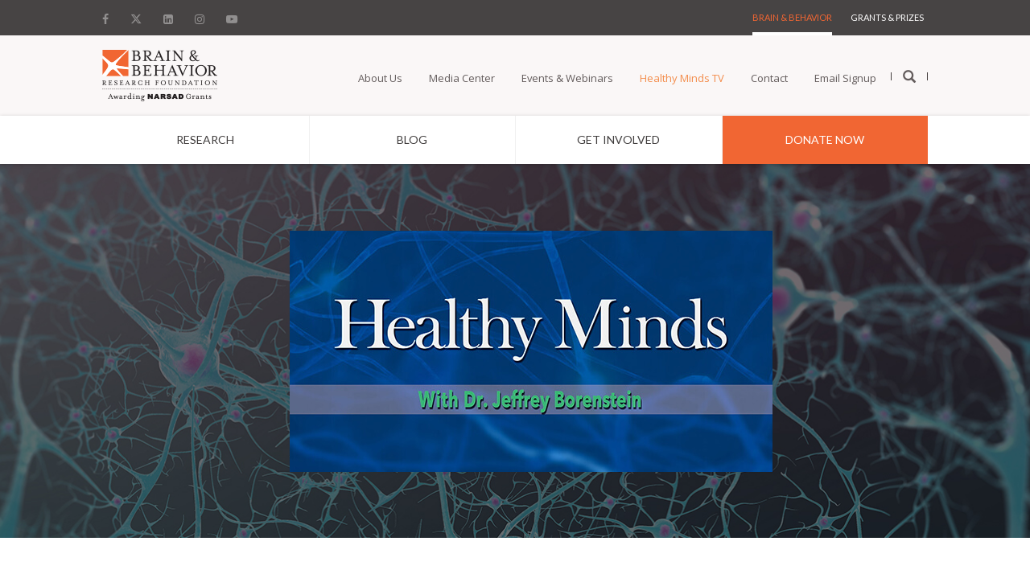

--- FILE ---
content_type: text/html; charset=UTF-8
request_url: https://bbrfoundation.org/healthy-minds-tv
body_size: 52992
content:
<!DOCTYPE html>
<html lang="en" dir="ltr" prefix="content: http://purl.org/rss/1.0/modules/content/  dc: http://purl.org/dc/terms/  foaf: http://xmlns.com/foaf/0.1/  og: http://ogp.me/ns#  rdfs: http://www.w3.org/2000/01/rdf-schema#  schema: http://schema.org/  sioc: http://rdfs.org/sioc/ns#  sioct: http://rdfs.org/sioc/types#  skos: http://www.w3.org/2004/02/skos/core#  xsd: http://www.w3.org/2001/XMLSchema# ">
  <head>
    <meta charset="utf-8" />
<meta name="description" content="One in five people has a diagnosable mental disorder, but often fear and shame prevent people from seeking help. Healthy Minds with Dr. Jeffrey Borenstein aims to remove the stigma of mental illness and demonstrate that with help, there is hope. The series humanizes common psychiatric conditions through inspiring personal stories as well as experts sharing cutting edge information about diagnosis and treatment." />
<meta name="keywords" content="mental illness, mental illness research, mental illness cures, mental illness advances, mental illness treatments, mental illness symptoms, mental health, mental health research, mental health advances, mental health disorders, mental disorders, brain disorders, research" />
<link rel="shortlink" href="https://bbrfoundation.org/node/9987" />
<link rel="canonical" href="https://bbrfoundation.org/healthy-minds-tv" />
<meta property="og:site_name" content="Bbrfoundation" />
<meta property="og:type" content="article" />
<meta property="og:url" content="https://bbrfoundation.org/healthy-minds-tv" />
<meta property="og:title" content="Healthy Minds TV | Brain &amp; Behavior Research Foundation" />
<meta property="og:description" content="One in five people has a diagnosable mental disorder, but often fear and shame prevent people from seeking help. Healthy Minds with Dr. Jeffrey Borenstein aims to remove the stigma of mental illness and demonstrate that with help, there is hope. The series humanizes common psychiatric conditions through inspiring personal stories as well as experts sharing cutting edge information about diagnosis and treatment." />
<meta property="og:updated_time" content="2025-12-17T12:22:53-05:00" />
<meta property="article:published_time" content="2017-02-10T15:16:31-05:00" />
<meta property="article:modified_time" content="2025-12-17T12:22:53-05:00" />
<meta name="twitter:card" content="summary" />
<meta name="twitter:description" content="Healthy Minds Public Television Series" />
<meta name="twitter:title" content="Healthy Minds TV | Brain &amp; Behavior Research Foundation" />
<meta name="twitter:image:alt" content="Healthy Minds TV | Brain &amp; Behavior Research Foundation" />
<meta name="Generator" content="Drupal 10 (https://www.drupal.org)" />
<meta name="MobileOptimized" content="width" />
<meta name="HandheldFriendly" content="true" />
<meta name="viewport" content="width=device-width, initial-scale=1, shrink-to-fit=no" />
<meta http-equiv="x-ua-compatible" content="ie=edge" />
<link rel="icon" href="/sites/default/files/bbrf_favicon_16px.ico" type="image/vnd.microsoft.icon" />
<script src="/sites/default/files/google_tag/gtm_w2v3wb7/google_tag.script.js?t958ii" defer></script>

    <title>Healthy Minds TV | Brain &amp; Behavior Research Foundation</title>
    <link rel="stylesheet" media="all" href="/modules/bbrf_blocks/public/dist/css/font-awesome.min.css?t958ii" />
<link rel="stylesheet" media="all" href="/modules/bbrf_blocks/public/dist/fonts/fontawesome-6.4.2/css/fontawesome.css?t958ii" />
<link rel="stylesheet" media="all" href="/modules/bbrf_blocks/public/dist/fonts/fontawesome-6.4.2/css/brands.css?t958ii" />
<link rel="stylesheet" media="all" href="/modules/bbrf_blocks/public/dist/fonts/fontawesome-6.4.2/css/solid.css?t958ii" />
<link rel="stylesheet" media="all" href="/modules/bbrf_blocks/public/dist/css/glyphicons.css?t958ii" />
<link rel="stylesheet" media="all" href="/modules/bbrf_blocks/public/dist/css/app.css?t958ii" />
<link rel="stylesheet" media="all" href="/core/modules/system/css/components/align.module.css?t958ii" />
<link rel="stylesheet" media="all" href="/core/modules/system/css/components/fieldgroup.module.css?t958ii" />
<link rel="stylesheet" media="all" href="/core/modules/system/css/components/container-inline.module.css?t958ii" />
<link rel="stylesheet" media="all" href="/core/modules/system/css/components/clearfix.module.css?t958ii" />
<link rel="stylesheet" media="all" href="/core/modules/system/css/components/details.module.css?t958ii" />
<link rel="stylesheet" media="all" href="/core/modules/system/css/components/hidden.module.css?t958ii" />
<link rel="stylesheet" media="all" href="/core/modules/system/css/components/item-list.module.css?t958ii" />
<link rel="stylesheet" media="all" href="/core/modules/system/css/components/js.module.css?t958ii" />
<link rel="stylesheet" media="all" href="/core/modules/system/css/components/nowrap.module.css?t958ii" />
<link rel="stylesheet" media="all" href="/core/modules/system/css/components/position-container.module.css?t958ii" />
<link rel="stylesheet" media="all" href="/core/modules/system/css/components/reset-appearance.module.css?t958ii" />
<link rel="stylesheet" media="all" href="/core/modules/system/css/components/resize.module.css?t958ii" />
<link rel="stylesheet" media="all" href="/core/modules/system/css/components/system-status-counter.css?t958ii" />
<link rel="stylesheet" media="all" href="/core/modules/system/css/components/system-status-report-counters.css?t958ii" />
<link rel="stylesheet" media="all" href="/core/modules/system/css/components/system-status-report-general-info.css?t958ii" />
<link rel="stylesheet" media="all" href="/core/modules/system/css/components/tablesort.module.css?t958ii" />
<link rel="stylesheet" media="all" href="/themes/contrib/bootstrap_barrio/css/components/variables.css?t958ii" />
<link rel="stylesheet" media="all" href="/themes/contrib/bootstrap_barrio/css/components/user.css?t958ii" />
<link rel="stylesheet" media="all" href="/themes/contrib/bootstrap_barrio/css/components/progress.css?t958ii" />
<link rel="stylesheet" media="all" href="/themes/contrib/bootstrap_barrio/css/components/node.css?t958ii" />
<link rel="stylesheet" media="all" href="/themes/custom/bbrf_barrio/css/style.css?t958ii" />
<link rel="stylesheet" media="all" href="/themes/custom/bbrf_barrio/slick/slick.css?t958ii" />
<link rel="stylesheet" media="all" href="/themes/custom/bbrf_barrio/slick/slick-theme.css?t958ii" />
<link rel="stylesheet" media="all" href="/themes/custom/bbrf_barrio/css/bootstrap.css?t958ii" />
<link rel="stylesheet" media="all" href="/themes/custom/bbrf_barrio/css/app.css?t958ii" />
<link rel="stylesheet" media="all" href="/themes/custom/bbrf_barrio/css/system.base.css?t958ii" />
<link rel="stylesheet" media="all" href="/themes/contrib/bootstrap_barrio/css/components/affix.css?t958ii" />
<link rel="stylesheet" media="all" href="/themes/contrib/bootstrap_barrio/css/components/book.css?t958ii" />
<link rel="stylesheet" media="all" href="/themes/contrib/bootstrap_barrio/css/components/contextual.css?t958ii" />
<link rel="stylesheet" media="all" href="/themes/contrib/bootstrap_barrio/css/components/feed-icon.css?t958ii" />
<link rel="stylesheet" media="all" href="/themes/contrib/bootstrap_barrio/css/components/field.css?t958ii" />
<link rel="stylesheet" media="all" href="/themes/contrib/bootstrap_barrio/css/components/header.css?t958ii" />
<link rel="stylesheet" media="all" href="/themes/contrib/bootstrap_barrio/css/components/help.css?t958ii" />
<link rel="stylesheet" media="all" href="/themes/contrib/bootstrap_barrio/css/components/icons.css?t958ii" />
<link rel="stylesheet" media="all" href="/themes/contrib/bootstrap_barrio/css/components/image-button.css?t958ii" />
<link rel="stylesheet" media="all" href="/themes/contrib/bootstrap_barrio/css/components/item-list.css?t958ii" />
<link rel="stylesheet" media="all" href="/themes/contrib/bootstrap_barrio/css/components/list-group.css?t958ii" />
<link rel="stylesheet" media="all" href="/themes/contrib/bootstrap_barrio/css/components/media.css?t958ii" />
<link rel="stylesheet" media="all" href="/themes/contrib/bootstrap_barrio/css/components/page.css?t958ii" />
<link rel="stylesheet" media="all" href="/themes/contrib/bootstrap_barrio/css/components/search-form.css?t958ii" />
<link rel="stylesheet" media="all" href="/themes/contrib/bootstrap_barrio/css/components/shortcut.css?t958ii" />
<link rel="stylesheet" media="all" href="/themes/contrib/bootstrap_barrio/css/components/sidebar.css?t958ii" />
<link rel="stylesheet" media="all" href="/themes/contrib/bootstrap_barrio/css/components/site-footer.css?t958ii" />
<link rel="stylesheet" media="all" href="/themes/contrib/bootstrap_barrio/css/components/skip-link.css?t958ii" />
<link rel="stylesheet" media="all" href="/themes/contrib/bootstrap_barrio/css/components/table.css?t958ii" />
<link rel="stylesheet" media="all" href="/themes/contrib/bootstrap_barrio/css/components/tabledrag.css?t958ii" />
<link rel="stylesheet" media="all" href="/themes/contrib/bootstrap_barrio/css/components/tableselect.css?t958ii" />
<link rel="stylesheet" media="all" href="/themes/contrib/bootstrap_barrio/css/components/tablesort-indicator.css?t958ii" />
<link rel="stylesheet" media="all" href="/themes/contrib/bootstrap_barrio/css/components/ui.widget.css?t958ii" />
<link rel="stylesheet" media="all" href="/themes/contrib/bootstrap_barrio/css/components/tabs.css?t958ii" />
<link rel="stylesheet" media="all" href="/themes/contrib/bootstrap_barrio/css/components/toolbar.css?t958ii" />
<link rel="stylesheet" media="all" href="/themes/contrib/bootstrap_barrio/css/components/vertical-tabs.css?t958ii" />
<link rel="stylesheet" media="all" href="/themes/contrib/bootstrap_barrio/css/components/views.css?t958ii" />
<link rel="stylesheet" media="all" href="/themes/contrib/bootstrap_barrio/css/components/webform.css?t958ii" />
<link rel="stylesheet" media="all" href="/themes/contrib/bootstrap_barrio/css/components/ui-dialog.css?t958ii" />
<link rel="stylesheet" media="all" href="/themes/contrib/bootstrap_barrio/css/colors/messages/messages-white.css?t958ii" />
<link rel="stylesheet" media="print" href="/themes/contrib/bootstrap_barrio/css/print.css?t958ii" />

    
        <link href="https://fonts.googleapis.com/css?family=Lato:100,100i,300,300i,400,400i,700,700i,900,900i|Open+Sans:300,300i,400,400i,600,600i,700,700i,800,800i" rel="stylesheet">
    <script type="text/javascript" src="//platform-api.sharethis.com/js/sharethis.js#property=#{property?._id}&product=custom-share-buttons&source=platform"></script>
    
  </head>
  <body class="layout-no-sidebars page-node-9987 path-node node--type-healthy-minds-tv node-type-healthy-minds-tv full-page-wrapper brains-behavior-page">
    <a href="#main-content" class="visually-hidden focusable skip-link">
      Skip to main content
    </a>
    <noscript><iframe src="https://www.googletagmanager.com/ns.html?id=GTM-W2V3WB7" height="0" width="0" style="display:none;visibility:hidden"></iframe></noscript>
      <div class="dialog-off-canvas-main-canvas" data-off-canvas-main-canvas>
    <div id="page-wrapper">
  <div id="page">
    <header id="header" class="header" role="banner" aria-label="Site header">
                  <section class="row region region-bbrf-header">
    





        
    



<div class="mobile-header visible-xs visible-sm">
    <div class="inner-header clearfix">
        <div class="mblock hamburger">
            <div id="openMobiNav">
                <div id="hamburger-icon">
                    <img src="/themes/custom/bbrf_barrio/images/burger-icon.png" alt="Open Menu"/>
                </div>
                <p>Menu</p>
            </div>
        </div>
        <div class="mblock logo">
            <a href="/"><img src="/themes/custom/bbrf_barrio/images/bbrf-logos/bbrf-logo.png" alt="BBRF Home"/></a>
        </div>
        <div class="mblock donate">
            <a href="/donate">
                <img src="/themes/custom/bbrf_barrio/images/bbrf-logos/donate-logo.png" alt="Donate"/>
                <span>Donate</span>
            </a>
        </div>
    </div>
</div>

<div class="navigation-wrapper visible-md visible-lg contextual-region">
    
    


    <div class="navigation-inner-wrap">
        <header id="navbar" role="banner" class="navbar container navbar-default">
            <div class="container">
                <div class="utility-navigation clearfix">
                    <nav role="navigation">

                        <div class="region region-navigation">

                                                            <section id="block-block-10--2" class="block block-block social-media-links clearfix">
                                    <div class="row">
                                        <div class="header-social-media">
                                                                                                                                            <a href="https://www.facebook.com/bbrfoundation" target=""
                                                   title="Facebook">
                                                                                                            <i class="fa fa-facebook" aria-hidden="true"></i>
                                                                                                    </a>
                                                                                                                                            <a href="https://twitter.com/bbrfoundation" target=""
                                                   title="Twitter">
                                                                                                            <i class="fa6-brands fa6-x-twitter" aria-hidden="true"></i>
                                                                                                    </a>
                                                                                                                                            <a href="https://www.linkedin.com/groups/1777844/profile" target=""
                                                   title="Linkedin">
                                                                                                            <i class="fa fa-linkedin-square" aria-hidden="true"></i>
                                                                                                    </a>
                                                                                                                                            <a href="https://www.instagram.com/bbrfoundation" target=""
                                                   title="Instagram">
                                                                                                            <i class="fa fa-instagram" aria-hidden="true"></i>
                                                                                                    </a>
                                                                                                                                            <a href="https://www.youtube.com/c/bbrfoundation" target=""
                                                   title="Youtube">
                                                                                                            <i class="fa fa-youtube-play" aria-hidden="true"></i>
                                                                                                    </a>
                                                                                    </div>
                                    </div>
                                </section>
                            


                                                            <section id="block-menu-menu-header-menu" class="block block-menu clearfix">
                                    <div class="row">
                                        <ul class="menu nav">
                                                                                            <li class="first  leaf ">
                                                    <a href="/"
                                                       class=""
                                                       title="Brain &amp; Behavior"
                                                    >Brain &amp; Behavior</a>
                                                </li>
                                                                                            <li class=" last leaf ">
                                                    <a href="/grants-prizes"
                                                       class=""
                                                       title="    Grants &amp; Prizes"
                                                    >    Grants &amp; Prizes</a>
                                                </li>
                                                                                    </ul>
                                        <div class="clone-highlighted-subnav"></div>
                                    </div>
                                </section>
                            

                            <section id="block-block-9" class="block block-block hidden clearfix">
                                <div class="row">
                                    <h2 class="block-title">home2</h2>
                                    homepage2 - dont delete the block, it used to detect which main nav to show on homepage
                                </div>
                            </section>


                        </div>


                    </nav>
                </div>
            </div>
        </header>

        <!--Main Nav -->

        <header role="banner" id="page-header">

            <div class="region region-header">


                <section id="block-block-1" class="block block-block clearfix">
                    <div class="row">
                        <div class="top-logo">
                            <a class="logo" href="/" title="Brain & Behavior Research Foundation">
                                <img src="/themes/custom/bbrf_barrio/images/bbrf-logos/bbrf-logo.png" alt="Brain & Behavior Research Foundation"/>
                                <img class="scroll-logo" src="/themes/custom/bbrf_barrio/images/bbrf-logos/logo-scroll.png" alt="Brain & Behavior Research Foundation"/>
                            </a></div>
                        <div class="nav-with-search">
                                                            <ul class="menu nav">
                                                                            <li class="first collapsed">
                                            <a href="/about"
                                                                                                   title="About Us">About Us</a>
                                        </li>
                                                                            <li class=" collapsed">
                                            <a href="/media-center"
                                                                                                   title="Media Center">Media Center</a>
                                        </li>
                                                                            <li class=" collapsed">
                                            <a href="/events"
                                                                                                   title="Events &amp; Webinars">Events &amp; Webinars</a>
                                        </li>
                                                                            <li class=" collapsed">
                                            <a href="/healthy-minds-tv"
                                                                                                   title="Healthy Minds TV">Healthy Minds TV</a>
                                        </li>
                                                                            <li class=" collapsed">
                                            <a href="/content/contact-us"
                                                                                                   title="Contact">Contact</a>
                                        </li>
                                                                            <li class=" collapsed">
                                            <a href="/email-signup"
                                                                                                   title="Email Signup">Email Signup</a>
                                        </li>
                                                                        <li class="last leaf"><a href="/" title="Open search"><span class="glyphicon glyphicon-search search-icon"></span></a></li>
                                </ul>
                                <div class="clone-highlighted-subnav"></div>
                                                    </div>
                    </div>
                </section>


                <section id="block-views-64a2b9d5a4f18d27248ba951ae918043--2" class="block block-views block-search clearfix">
                    <div class="row">
                        <form action="/" method="get" id="views-exposed-form-site-search-site-search-pane" accept-charset="UTF-8">
                            <div>
                                <div class="views-exposed-form">
                                    <div class="views-exposed-widgets clearfix">
                                        <div id="edit-keyword-wrapper" class="views-exposed-widget views-widget-filter-keyword">
                                            <label for="edit-keyword" class="element-invisible">
                                                Search </label>
                                            <div class="views-widget">
                                                <div class="form-item form-item-keyword form-type-textfield form-group"><input class="form-control form-text" type="text" placeholder="Search" id="edit-keyword" name="keyword" value="" size="60" maxlength="128"/></div>
                                            </div>
                                        </div>
                                        <div class="views-exposed-widget views-widget-sort-by">
                                            <div class="form-item form-item-sort-by form-type-select form-group"><label class="control-label" for="edit-sort-by">Sort by</label>
                                                <select class="form-control form-select" id="edit-sort-by" name="sort_by">
                                                    <option value="search_api_relevance" selected="selected">Score</option>
                                                    <option value="created">ds_created</option>
                                                </select></div>
                                        </div>
                                        <div class="views-exposed-widget views-widget-sort-order">
                                        </div>
                                        <div class="views-exposed-widget views-submit-button">
                                            <button type="submit" id="edit-submit-site-search" name="" value="Apply" class="btn btn-info form-submit">Apply</button>
                                        </div>
                                    </div>
                                </div>
                            </div>
                        </form>
                    </div>
                </section>

            </div>

            <div class="region region-header main-menu-nav">

                <section id="block-menu-menu-main-menu-brain-behavior" class="block block-menu clearfix">
                    <div class="row">
                        <ul class="menu nav">
                                                            <li class="first  collapsed">
                                    <a href="/research"
                                       title="&lt;span class=&quot;sub-nav&quot; data-nav=&quot;research&quot;&gt;Research&lt;/span&gt;">
                                                                                    <span class="sub-nav" data-nav="span-class-sub-nav-data-nav-research-research-span"><span class="sub-nav" data-nav="research">Research</span></span>
                                                                            </a>
                                </li>
                                                            <li class="  leaf">
                                    <a href="/blog"
                                       title="Blog">
                                                                                    Blog
                                                                            </a>
                                </li>
                                                            <li class="  collapsed">
                                    <a href="/get-involved"
                                       title="&lt;span class=&quot;sub-nav&quot; data-nav=&quot;get-involved&quot;&gt;Get Involved&lt;/span&gt;">
                                                                                    <span class="sub-nav" data-nav="span-class-sub-nav-data-nav-get-involved-get-involved-span"><span class="sub-nav" data-nav="get-involved">Get Involved</span></span>
                                                                            </a>
                                </li>
                                                            <li class=" last leaf">
                                    <a href="https://donate.bbrfoundation.org/civicrm/contribute/transact?reset=1&amp;id=1"
                                       title="Donate Now">
                                                                                    Donate Now
                                                                            </a>
                                </li>
                                                    </ul>
                        <div class="clone-highlighted-subnav"></div>
                    </div>
                </section>
            </div>
        </header>
    </div>
</div>
<!--Sub Menus for Main nav -->
<div class="drop-submenus visible-md visible-lg clearfix">
    <div class="drop-bg">
        <div class="row">
                                                <div class="equal-subnav">
                        <div class="sub-nav" data-nav="span-class-sub-nav-data-nav-research-research-span">
                                                            <div class="has-children columns-3 sub-links-2 nav clearfix"
                                     data-listcount="3">
                                                                                                                        <div class="children">
                                                <ul class="level2">
                                                    <li class="first  expanded active">
                                                        <a href="/"
                                                           title="Illness"
                                                           class="active">Illness</a>
                                                    </li>
                                                </ul>
                                                <div class="level3">
                                                    <ul class="menu nav">
                                                                                                                    <li class="first  leaf">
                                                                <a href="/research/addiction"
                                                                   title="Addiction">Addiction</a>
                                                            </li>
                                                                                                                    <li class="  leaf">
                                                                <a href="/research/anxiety"
                                                                   title="Anxiety Disorders">Anxiety Disorders</a>
                                                            </li>
                                                                                                                    <li class="  leaf">
                                                                <a href="/research/attention-deficit-hyperactivity-disorder-adhd"
                                                                   title="Attention-Deficit Hyperactivity Disorder (ADHD)">Attention-Deficit Hyperactivity Disorder (ADHD)</a>
                                                            </li>
                                                                                                                    <li class="  leaf">
                                                                <a href="/research/autism"
                                                                   title="Autism Spectrum Disorder (ASD)">Autism Spectrum Disorder (ASD)</a>
                                                            </li>
                                                                                                                    <li class="  leaf">
                                                                <a href="/research/bipolar-disorder"
                                                                   title="Bipolar Disorder">Bipolar Disorder</a>
                                                            </li>
                                                                                                                    <li class="  leaf">
                                                                <a href="/research/borderline-personality-disorder"
                                                                   title="Borderline Personality Disorder (BPD)">Borderline Personality Disorder (BPD)</a>
                                                            </li>
                                                                                                                    <li class=" last leaf">
                                                                <a href="/research/depression"
                                                                   title="Depression">Depression</a>
                                                            </li>
                                                                                                            </ul>
                                                    <div class="clone-highlighted-subnav">
                                                    </div>
                                                </div>
                                            </div>
                                                                                                                                                                <div class="children">
                                                <ul class="level2">
                                                    <li class="  expanded active">
                                                        <a href="/"
                                                           title="&lt;span class=&quot;invisible&quot;&gt;.&lt;/span&gt;"
                                                           class="active"><span class="invisible">.</span></a>
                                                    </li>
                                                </ul>
                                                <div class="level3">
                                                    <ul class="menu nav">
                                                                                                                    <li class="first  leaf">
                                                                <a href="/research/eating-disorders"
                                                                   title="Eating Disorders">Eating Disorders</a>
                                                            </li>
                                                                                                                    <li class="  leaf">
                                                                <a href="/research/mental-illness-general"
                                                                   title="Mental Illness (General)">Mental Illness (General)</a>
                                                            </li>
                                                                                                                    <li class="  leaf">
                                                                <a href="/research/obsessive-compulsive-disorder-ocd"
                                                                   title="Obsessive-Compulsive Disorder (OCD)">Obsessive-Compulsive Disorder (OCD)</a>
                                                            </li>
                                                                                                                    <li class="  leaf">
                                                                <a href="/research/post-traumatic-stress-disorder-ptsd"
                                                                   title="Post-Traumatic Stress Disorder (PTSD)">Post-Traumatic Stress Disorder (PTSD)</a>
                                                            </li>
                                                                                                                    <li class="  leaf">
                                                                <a href="/research/schizophrenia"
                                                                   title="Schizophrenia">Schizophrenia</a>
                                                            </li>
                                                                                                                    <li class="  leaf">
                                                                <a href="/page/healthy-minds-dr-jeffrey-borenstein-suicide-prevention"
                                                                   title="Suicide Prevention">Suicide Prevention</a>
                                                            </li>
                                                                                                                    <li class=" last leaf">
                                                                <a href="/research/other-brain-related-illnesses"
                                                                   title="Other Brain-Related Illnesses">Other Brain-Related Illnesses</a>
                                                            </li>
                                                                                                            </ul>
                                                    <div class="clone-highlighted-subnav">
                                                    </div>
                                                </div>
                                            </div>
                                                                                                                                                                <div class="children">
                                                <ul class="level2">
                                                    <li class=" last expanded active">
                                                        <a href="/"
                                                           title="Category"
                                                           class="active">Category</a>
                                                    </li>
                                                </ul>
                                                <div class="level3">
                                                    <ul class="menu nav">
                                                                                                                    <li class="first  leaf">
                                                                <a href="/research/basic-research"
                                                                   title="Basic Research">Basic Research</a>
                                                            </li>
                                                                                                                    <li class="  leaf">
                                                                <a href="/research/new-technologies"
                                                                   title="New Technologies">New Technologies</a>
                                                            </li>
                                                                                                                    <li class="  leaf">
                                                                <a href="/research/diagnostic-tools-early-intervention"
                                                                   title="Early Intervention/ Diagnostic Tools">Early Intervention/ Diagnostic Tools</a>
                                                            </li>
                                                                                                                    <li class=" last leaf">
                                                                <a href="/research/next-generation-therapies"
                                                                   title="Next Generation Therapies">Next Generation Therapies</a>
                                                            </li>
                                                                                                            </ul>
                                                    <div class="clone-highlighted-subnav">
                                                    </div>
                                                </div>
                                            </div>
                                                                                                            </div>
                                                    </div>
                    </div>
                                                                                            <div class="equal-subnav">
                        <div class="sub-nav" data-nav="span-class-sub-nav-data-nav-get-involved-get-involved-span">
                                                            <div class="has-children columns-3 sub-links-2 nav clearfix"
                                     data-listcount="3">
                                                                                                                        <div class="children">
                                                <ul class="level2">
                                                    <li class="first  expanded active">
                                                        <a href="https://donate.bbrfoundation.org/"
                                                           title="Give"
                                                           class="active">Give</a>
                                                    </li>
                                                </ul>
                                                <div class="level3">
                                                    <ul class="menu nav">
                                                                                                                    <li class="first  leaf">
                                                                <a href="https://donate.bbrfoundation.org/civicrm/contribute/transact?reset=1&amp;id=1"
                                                                   title="Donate Today">Donate Today</a>
                                                            </li>
                                                                                                                    <li class="  leaf">
                                                                <a href="https://donate.bbrfoundation.org/civicrm/contribute/transact?reset=1&amp;id=1"
                                                                   title="Make a Memorial/Tribute Gift">Make a Memorial/Tribute Gift</a>
                                                            </li>
                                                                                                                    <li class="  leaf">
                                                                <a href="https://bbrfoundation.donordrive.com/index.cfm?fuseaction=registerPC.start&amp;eventID=587"
                                                                   title="Create an Event/Memorial Page">Create an Event/Memorial Page</a>
                                                            </li>
                                                                                                                    <li class="  leaf">
                                                                <a href="https://bbrfoundation.donordrive.com/index.cfm?fuseaction=donorDrive.search"
                                                                   title="Find an Event/Memorial Page">Find an Event/Memorial Page</a>
                                                            </li>
                                                                                                                    <li class="  leaf">
                                                                <a href="/faq/stocksecurities-donations"
                                                                   title="Make a Stock/Securities Gift/IRA Charitable Rollover Gift">Make a Stock/Securities Gift/IRA Charitable Rollover Gift</a>
                                                            </li>
                                                                                                                    <li class="  leaf">
                                                                <a href="/page/donate-cryptocurrency"
                                                                   title="Donate Cryptocurrency">Donate Cryptocurrency</a>
                                                            </li>
                                                                                                                    <li class=" last leaf">
                                                                <a href="/get-involved"
                                                                   title="Get Involved">Get Involved</a>
                                                            </li>
                                                                                                            </ul>
                                                    <div class="clone-highlighted-subnav">
                                                    </div>
                                                </div>
                                            </div>
                                                                                                                                                                <div class="children">
                                                <ul class="level2">
                                                    <li class="  expanded active">
                                                        <a href="/get-involved/other-giving-opportunities"
                                                           title="Other Giving Opportunities"
                                                           class="active">Other Giving Opportunities</a>
                                                    </li>
                                                </ul>
                                                <div class="level3">
                                                    <ul class="menu nav">
                                                                                                                    <li class="first  leaf">
                                                                <a href="/get-involved/monthly-giving"
                                                                   title="Monthly Giving">Monthly Giving</a>
                                                            </li>
                                                                                                                    <li class="  leaf">
                                                                <a href="/get-involved/planned-giving"
                                                                   title="Planned Giving">Planned Giving</a>
                                                            </li>
                                                                                                                    <li class="  leaf">
                                                                <a href="/get-involved/research-partners"
                                                                   title="Research Partners ">Research Partners </a>
                                                            </li>
                                                                                                                    <li class="  leaf">
                                                                <a href="https://www.bbrfoundation.org/page/donor-advised-funds"
                                                                   title="Donor Advised Funds">Donor Advised Funds</a>
                                                            </li>
                                                                                                                    <li class="  leaf">
                                                                <a href="/faq/workplace-giving"
                                                                   title="Workplace Giving">Workplace Giving</a>
                                                            </li>
                                                                                                                    <li class="  leaf">
                                                                <a href="/get-involved/other-giving-opportunities/team-up-research"
                                                                   title="Team Up for Research!">Team Up for Research!</a>
                                                            </li>
                                                                                                                    <li class=" last leaf">
                                                                <a href="/faq/sponsorship-opportunities"
                                                                   title="Sponsorship Opportunities">Sponsorship Opportunities</a>
                                                            </li>
                                                                                                            </ul>
                                                    <div class="clone-highlighted-subnav">
                                                    </div>
                                                </div>
                                            </div>
                                                                                                                                                                <div class="children">
                                                <ul class="level2">
                                                    <li class=" last expanded active">
                                                        <a href="https://www.youtube.com/bbrfoundation"
                                                           title="Watch"
                                                           class="active">Watch</a>
                                                    </li>
                                                </ul>
                                                <div class="level3">
                                                    <ul class="menu nav">
                                                                                                                    <li class="first  leaf">
                                                                <a href="/healthy-minds-tv"
                                                                   title="Healthy Minds TV">Healthy Minds TV</a>
                                                            </li>
                                                                                                                    <li class=" last leaf">
                                                                <a href="https://www.youtube.com/bbrfoundation"
                                                                   title="Videos">Videos</a>
                                                            </li>
                                                                                                            </ul>
                                                    <div class="clone-highlighted-subnav">
                                                    </div>
                                                </div>
                                            </div>
                                                                                                            </div>
                                                    </div>
                    </div>
                                                        
        </div>
    </div>
</div>


  </section>

          </header>
          <div class="highlighted">
        <aside class="container-fluid section clearfix" role="complementary">
            <div data-drupal-messages-fallback class="hidden"></div>


        </aside>
      </div>
            <div id="main-wrapper" class="layout-main-wrapper clearfix">
              <div id="main" class="container-fluid main-container">
          
          <div class="row row-offcanvas row-offcanvas-left clearfix">
              <main class="main-content col" id="content" role="main">
                <section class="section">
                  <a id="main-content" tabindex="-1"></a>
                    


<div class="contextual-region">
    


    
    <section class="full-span">
        <a id="main-content"></a>
        <h1 class="page-header hidden">Healthy Minds TV</h1>

        

        <div class="page-banner background-yes text-position-left text-center">
            <div class="set-background"
                 style="background-image: url(/sites/default/files/hero_healthy_minds_tv.jpg); background-position: center center"
                 width="1440" height="464" title="Healthy Minds TV">
                <div class="col-sm-12 ">
                    <div class="row">
                        <div class="content">
                            <div class="inner-content">
                                <div class="banner-text">
                                    <div class="inner-banner-text">
                                        <div><img style="display:block;max-width:600px;" src="/sites/default/files/images/hm_2018_logo-600.jpg" data-entity-uuid="" data-entity-type="" alt="hm_2018_logo-600.jpg" width="600" height="300"></div><div style="display:none;"><p><strong>Season 5 Trailer:</strong></p><p><iframe frameborder="0" height="315" src="https://www.youtube.com/embed/LbdRFaK5kqY?rel=0&amp;showinfo=0" width="560"></iframe></p></div><!--<p><a class="btn" href="http://www.pbs.org/show/healthy-minds-with-dr-jeffrey-borenstein" style="padding: 10px 30px !important; font-weight: bold; font-size: 16px;" target="_blank">WATCH HEALTHY MINDS ON DEMAND</a></p>-->
                                    </div>
                                </div>
                            </div>
                        </div>
                    </div>
                </div>
            </div>
        </div>

        <div class="col-content">
            <div id="block-system-main" class="block block-system clearfix">
                <div class="row-col">
                    <article class="node node-healthy-minds-tv node-promoted clearfix">

                        <div class="row">
                            <div class="field field-name-body field-type-text-with-summary field-label-hidden">
                                <div class="field-items">
                                    <div class="field-item even" property="content:encoded">
                                    <span>
                                        <h4 class="rtecenter"><span class="text-blue">Healthy Minds Public Television Series</span></h4><p class="rtecenter">One in five people has a diagnosable mental disorder, but often fear and shame prevent people from seeking help. Healthy Minds with Dr. Jeffrey Borenstein aims to remove the stigma of mental illness and demonstrate that with help, there is hope. The series focuses on common psychiatric conditions through inspiring personal stories, as well as, experts sharing cutting edge information, including new approaches and next-generation therapies in diagnostics, treatment and research.</p><p class="rtecenter">The Emmy nominated series is produced by the Brain &amp; Behavior Research Foundation, presented by Connecticut Public Television (CPTV), and distributed by the National Educational Telecommunications Association (NETA). Funding is provided by the American Psychiatric Association Foundation, the John &amp; Polly Sparks Foundation, and the WoodNext Foundation.</p><p class="rtecenter"><strong>SEASON 10 is now available nationally on </strong><a href="https://www.pbs.org/show/healthy-minds-with-dr-jeffrey-borenstein/" target="_blank"><strong>PBS.org</strong></a><strong>.</strong></p><p class="rtecenter"><strong>Scroll down to see Season 10's PBS Station Listing</strong></p><p class="rtecenter"><a href="https://bbrfoundation.org/content/emmyr-nominated-healthy-minds-dr-jeffrey-borenstein-marks-10th-anniversary-season">Learn more about the current season of <em>Healthy Minds</em></a></p><p>&nbsp;</p><p class="rtecenter">&nbsp;</p><p>VIEWING OPTIONS:</p><ul><li><strong>Season 10</strong> is now available nationally on <a href="https://www.pbs.org/show/healthy-minds-with-dr-jeffrey-borenstein/" target="_blank">PBS.org</a>.</li><li><strong>Season 9</strong>: Scroll down this page until you see "Season 9 Episodes"</li><li><strong>Season 8</strong>: Scroll down this page and click "Previous Seasons" until you see "Season 8 Episodes"</li><li><strong>Season 7</strong>: Scroll down this page and click "Previous Seasons" until you see "Season 7 Episodes"</li><li><strong>Season 6</strong>: Scroll down this page and click "Previous Seasons" until you see "Season 6 Episodes"</li><li><strong>Season 5</strong>: Scroll down this page and click "Previous Seasons" until you see "Season 5 Episodes"</li><li><strong>Season 4</strong>: Scroll down this page and click "Previous Seasons" until you see "Season 4 Episodes"</li></ul><p class="rtecenter">&nbsp;</p><p class="rtecenter">&nbsp;</p>
                                    </span>
                                    </div>
                                </div>
                            </div>
                        </div>


                        <div class="row">

                            <div class="field field-name-field-downloads field-type-file field-label-above">
                                <div class="field-label">Downloads&nbsp;</div>
                                <div class="field-items">
                                                                                                                    <div class="field-item even" rel=""
                                             resource="/sites/default/files/drborenstein1_0.jpg">
                                            <span>
                                                <span class="file">
                                                    <a href="/sites/default/files/drborenstein1_0.jpg"
                                                       type="image/jpeg; length=11232037"
                                                       title="drborenstein1_0.jpg"
                                                    >Host Headshot 1</a>
                                                </span>
                                            </span>
                                        </div>
                                                                                                                    <div class="field-item even" rel=""
                                             resource="/sites/default/files/drborenstein2_0.jpg">
                                            <span>
                                                <span class="file">
                                                    <a href="/sites/default/files/drborenstein2_0.jpg"
                                                       type="image/jpeg; length=10521948"
                                                       title="drborenstein2_0.jpg"
                                                    >Host Headshot 2</a>
                                                </span>
                                            </span>
                                        </div>
                                                                                                                    <div class="field-item even" rel=""
                                             resource="/sites/default/files/healthy-minds-2022-logo.jpg">
                                            <span>
                                                <span class="file">
                                                    <a href="/sites/default/files/healthy-minds-2022-logo.jpg"
                                                       type="image/jpeg; length=757347"
                                                       title="healthy-minds-2022-logo.jpg"
                                                    >Healthy Minds TV Logo</a>
                                                </span>
                                            </span>
                                        </div>
                                                                    </div>
                            </div>
                        </div>


                        <div class="row">
                            <div class="field-collection-container clearfix">

                                <div class="field field-name-field-tv-season field-type-field-collection field-label-hidden">
                                    <div class="field-items">
                                                                                                                            
                                            
                                            <div class="field-item odd first-item" property="">
                                                <div class="field-collection-view clearfix view-mode-full">

                                                    <div class="three-column-block clearfix">

                                                        <div class="entity entity-field-collection-item field-collection-item-field-tv-season clearfix" about="/field-collection/field-tv-season/55827" typeof="">
                                                            <div class="content">

                                                                                                                                    <div class="field field-name-field-title field-type-text field-label-hidden">
                                                                        <div class="field-items">
                                                                            <div class="field-item even first-item" property="">Season 9 Episodes</div>
                                                                        </div>
                                                                    </div>
                                                                
                                                                <div class="field-collection-container clearfix">

                                                                    <div class="field field-name-field-tv-show field-type-field-collection field-label-hidden">
                                                                        <div class="field-items">


                                                                            
                                                                                
                                                                                
                                                                                
                                                                                
                                                                                
                                                                                
                                                                                
                                                                                <div class="field-item odd first-item" property="">
                                                                                    <div class="field-collection-view clearfix view-mode-full">
                                                                                        <div class="entity entity-field-collection-item field-collection-item-field-tv-show clearfix"
                                                                                             about="/field-collection/field-tv-show/55828" typeof="">
                                                                                            <div class="content yes-video">
                                                                                                                                                                                                    <a class="video-pop-link field-image-link"
                                                                                                       href="https://www.youtube.com/watch?v=Q4usgdna4EQ">
                                                                                                        <div class="field field-name-field-image field-type-image field-label-hidden">
                                                                                                            <div class="field-items">
                                                                                                                <div class="field-item even" rel=""
                                                                                                                     resource="/sites/default/files/styles/449x299/public/2025-08/hm-baszucki%281%29.jpg?itok=zwXZ9ahU"
                                                                                                                >
                                                                                                                    <span>
                                                                                                                        <img typeof="foaf:Image"
                                                                                                                             class="img-responsive"
                                                                                                                             src="/sites/default/files/styles/449x299/public/2025-08/hm-baszucki%281%29.jpg?itok=zwXZ9ahU"
                                                                                                                             alt="Metabolic Psychiatry"
                                                                                                                             width="600" height="400">
                                                                                                                    </span>
                                                                                                                </div>
                                                                                                            </div>
                                                                                                        </div>
                                                                                                        <span class="playbtn">
                                                                                                            <span><i class="fa fa-play" aria-hidden="true"></i></span>
                                                                                                        </span>
                                                                                                    </a>
                                                                                                                                                                                                                                                                                                    <a class="video-pop-link" href="https://www.youtube.com/watch?v=Q4usgdna4EQ">
                                                                                                        <div class="field field-name-field-title field-type-text field-label-hidden">
                                                                                                            <div class="field-items">
                                                                                                                <div class="field-item even" property="">
                                                                                                                    <span> Metabolic Psychiatry</span>
                                                                                                                </div>
                                                                                                            </div>
                                                                                                        </div>
                                                                                                    </a>
                                                                                                
                                                                                                                                                                                            </div>
                                                                                        </div>
                                                                                    </div>
                                                                                </div>


                                                                            
                                                                                
                                                                                
                                                                                
                                                                                
                                                                                
                                                                                
                                                                                
                                                                                <div class="field-item even hide-item" property="">
                                                                                    <div class="field-collection-view clearfix view-mode-full">
                                                                                        <div class="entity entity-field-collection-item field-collection-item-field-tv-show clearfix"
                                                                                             about="/field-collection/field-tv-show/55828" typeof="">
                                                                                            <div class="content yes-video">
                                                                                                                                                                                                    <a class="video-pop-link field-image-link"
                                                                                                       href="https://www.youtube.com/watch?v=jTTTeWNeTIw">
                                                                                                        <div class="field field-name-field-image field-type-image field-label-hidden">
                                                                                                            <div class="field-items">
                                                                                                                <div class="field-item even" rel=""
                                                                                                                     resource="/sites/default/files/styles/449x299/public/2025-08/hm-boldrini%281%29.jpg?itok=2SBnZzec"
                                                                                                                >
                                                                                                                    <span>
                                                                                                                        <img typeof="foaf:Image"
                                                                                                                             class="img-responsive"
                                                                                                                             src="/sites/default/files/styles/449x299/public/2025-08/hm-boldrini%281%29.jpg?itok=2SBnZzec"
                                                                                                                             alt="Update on COVID and Mental Health"
                                                                                                                             width="600" height="400">
                                                                                                                    </span>
                                                                                                                </div>
                                                                                                            </div>
                                                                                                        </div>
                                                                                                        <span class="playbtn">
                                                                                                            <span><i class="fa fa-play" aria-hidden="true"></i></span>
                                                                                                        </span>
                                                                                                    </a>
                                                                                                                                                                                                                                                                                                    <a class="video-pop-link" href="https://www.youtube.com/watch?v=jTTTeWNeTIw">
                                                                                                        <div class="field field-name-field-title field-type-text field-label-hidden">
                                                                                                            <div class="field-items">
                                                                                                                <div class="field-item even" property="">
                                                                                                                    <span> Update on COVID and Mental Health</span>
                                                                                                                </div>
                                                                                                            </div>
                                                                                                        </div>
                                                                                                    </a>
                                                                                                
                                                                                                                                                                                            </div>
                                                                                        </div>
                                                                                    </div>
                                                                                </div>


                                                                            
                                                                                
                                                                                
                                                                                
                                                                                
                                                                                
                                                                                
                                                                                
                                                                                <div class="field-item odd hide-item" property="">
                                                                                    <div class="field-collection-view clearfix view-mode-full">
                                                                                        <div class="entity entity-field-collection-item field-collection-item-field-tv-show clearfix"
                                                                                             about="/field-collection/field-tv-show/55828" typeof="">
                                                                                            <div class="content yes-video">
                                                                                                                                                                                                    <a class="video-pop-link field-image-link"
                                                                                                       href="https://www.youtube.com/watch?v=6wl7cv3vIIw">
                                                                                                        <div class="field field-name-field-image field-type-image field-label-hidden">
                                                                                                            <div class="field-items">
                                                                                                                <div class="field-item even" rel=""
                                                                                                                     resource="/sites/default/files/styles/449x299/public/2025-08/hm-koh%281%29.jpg?itok=kOYSJTIH"
                                                                                                                >
                                                                                                                    <span>
                                                                                                                        <img typeof="foaf:Image"
                                                                                                                             class="img-responsive"
                                                                                                                             src="/sites/default/files/styles/449x299/public/2025-08/hm-koh%281%29.jpg?itok=kOYSJTIH"
                                                                                                                             alt="Helping People who are Homeless, Part 1"
                                                                                                                             width="600" height="400">
                                                                                                                    </span>
                                                                                                                </div>
                                                                                                            </div>
                                                                                                        </div>
                                                                                                        <span class="playbtn">
                                                                                                            <span><i class="fa fa-play" aria-hidden="true"></i></span>
                                                                                                        </span>
                                                                                                    </a>
                                                                                                                                                                                                                                                                                                    <a class="video-pop-link" href="https://www.youtube.com/watch?v=6wl7cv3vIIw">
                                                                                                        <div class="field field-name-field-title field-type-text field-label-hidden">
                                                                                                            <div class="field-items">
                                                                                                                <div class="field-item even" property="">
                                                                                                                    <span> Helping People who are Homeless, Part 1</span>
                                                                                                                </div>
                                                                                                            </div>
                                                                                                        </div>
                                                                                                    </a>
                                                                                                
                                                                                                                                                                                            </div>
                                                                                        </div>
                                                                                    </div>
                                                                                </div>


                                                                            
                                                                                
                                                                                
                                                                                
                                                                                
                                                                                
                                                                                
                                                                                
                                                                                <div class="field-item even hide-item" property="">
                                                                                    <div class="field-collection-view clearfix view-mode-full">
                                                                                        <div class="entity entity-field-collection-item field-collection-item-field-tv-show clearfix"
                                                                                             about="/field-collection/field-tv-show/55828" typeof="">
                                                                                            <div class="content yes-video">
                                                                                                                                                                                                    <a class="video-pop-link field-image-link"
                                                                                                       href="https://www.youtube.com/watch?v=nMs3iDlkrIM">
                                                                                                        <div class="field field-name-field-image field-type-image field-label-hidden">
                                                                                                            <div class="field-items">
                                                                                                                <div class="field-item even" rel=""
                                                                                                                     resource="/sites/default/files/styles/449x299/public/2025-08/hm-koh%281%29_0.jpg?itok=vR8QdKYf"
                                                                                                                >
                                                                                                                    <span>
                                                                                                                        <img typeof="foaf:Image"
                                                                                                                             class="img-responsive"
                                                                                                                             src="/sites/default/files/styles/449x299/public/2025-08/hm-koh%281%29_0.jpg?itok=vR8QdKYf"
                                                                                                                             alt="Helping People who are Homeless, Part 2"
                                                                                                                             width="600" height="400">
                                                                                                                    </span>
                                                                                                                </div>
                                                                                                            </div>
                                                                                                        </div>
                                                                                                        <span class="playbtn">
                                                                                                            <span><i class="fa fa-play" aria-hidden="true"></i></span>
                                                                                                        </span>
                                                                                                    </a>
                                                                                                                                                                                                                                                                                                    <a class="video-pop-link" href="https://www.youtube.com/watch?v=nMs3iDlkrIM">
                                                                                                        <div class="field field-name-field-title field-type-text field-label-hidden">
                                                                                                            <div class="field-items">
                                                                                                                <div class="field-item even" property="">
                                                                                                                    <span> Helping People who are Homeless, Part 2</span>
                                                                                                                </div>
                                                                                                            </div>
                                                                                                        </div>
                                                                                                    </a>
                                                                                                
                                                                                                                                                                                            </div>
                                                                                        </div>
                                                                                    </div>
                                                                                </div>


                                                                            
                                                                                
                                                                                
                                                                                
                                                                                
                                                                                
                                                                                
                                                                                
                                                                                <div class="field-item odd hide-item" property="">
                                                                                    <div class="field-collection-view clearfix view-mode-full">
                                                                                        <div class="entity entity-field-collection-item field-collection-item-field-tv-show clearfix"
                                                                                             about="/field-collection/field-tv-show/55828" typeof="">
                                                                                            <div class="content yes-video">
                                                                                                                                                                                                    <a class="video-pop-link field-image-link"
                                                                                                       href="https://www.youtube.com/watch?v=hb12w9gaTCg">
                                                                                                        <div class="field field-name-field-image field-type-image field-label-hidden">
                                                                                                            <div class="field-items">
                                                                                                                <div class="field-item even" rel=""
                                                                                                                     resource="/sites/default/files/styles/449x299/public/2025-08/hm-herringa%281%29.jpg?itok=_QqPXHe9"
                                                                                                                >
                                                                                                                    <span>
                                                                                                                        <img typeof="foaf:Image"
                                                                                                                             class="img-responsive"
                                                                                                                             src="/sites/default/files/styles/449x299/public/2025-08/hm-herringa%281%29.jpg?itok=_QqPXHe9"
                                                                                                                             alt="Post-Traumatic Stress in Children and Adolescents"
                                                                                                                             width="600" height="400">
                                                                                                                    </span>
                                                                                                                </div>
                                                                                                            </div>
                                                                                                        </div>
                                                                                                        <span class="playbtn">
                                                                                                            <span><i class="fa fa-play" aria-hidden="true"></i></span>
                                                                                                        </span>
                                                                                                    </a>
                                                                                                                                                                                                                                                                                                    <a class="video-pop-link" href="https://www.youtube.com/watch?v=hb12w9gaTCg">
                                                                                                        <div class="field field-name-field-title field-type-text field-label-hidden">
                                                                                                            <div class="field-items">
                                                                                                                <div class="field-item even" property="">
                                                                                                                    <span> Post-Traumatic Stress in Children and Adolescents</span>
                                                                                                                </div>
                                                                                                            </div>
                                                                                                        </div>
                                                                                                    </a>
                                                                                                
                                                                                                                                                                                            </div>
                                                                                        </div>
                                                                                    </div>
                                                                                </div>


                                                                            
                                                                                
                                                                                
                                                                                
                                                                                
                                                                                
                                                                                
                                                                                
                                                                                <div class="field-item even hide-item" property="">
                                                                                    <div class="field-collection-view clearfix view-mode-full">
                                                                                        <div class="entity entity-field-collection-item field-collection-item-field-tv-show clearfix"
                                                                                             about="/field-collection/field-tv-show/55828" typeof="">
                                                                                            <div class="content yes-video">
                                                                                                                                                                                                    <a class="video-pop-link field-image-link"
                                                                                                       href="https://www.youtube.com/watch?v=LuLk92Jvr98">
                                                                                                        <div class="field field-name-field-image field-type-image field-label-hidden">
                                                                                                            <div class="field-items">
                                                                                                                <div class="field-item even" rel=""
                                                                                                                     resource="/sites/default/files/styles/449x299/public/2025-08/hm-freedman%281%29.jpg?itok=khAu_O9s"
                                                                                                                >
                                                                                                                    <span>
                                                                                                                        <img typeof="foaf:Image"
                                                                                                                             class="img-responsive"
                                                                                                                             src="/sites/default/files/styles/449x299/public/2025-08/hm-freedman%281%29.jpg?itok=khAu_O9s"
                                                                                                                             alt="Prenatal Choline and Brain Health"
                                                                                                                             width="600" height="400">
                                                                                                                    </span>
                                                                                                                </div>
                                                                                                            </div>
                                                                                                        </div>
                                                                                                        <span class="playbtn">
                                                                                                            <span><i class="fa fa-play" aria-hidden="true"></i></span>
                                                                                                        </span>
                                                                                                    </a>
                                                                                                                                                                                                                                                                                                    <a class="video-pop-link" href="https://www.youtube.com/watch?v=LuLk92Jvr98">
                                                                                                        <div class="field field-name-field-title field-type-text field-label-hidden">
                                                                                                            <div class="field-items">
                                                                                                                <div class="field-item even" property="">
                                                                                                                    <span> Prenatal Choline and Brain Health</span>
                                                                                                                </div>
                                                                                                            </div>
                                                                                                        </div>
                                                                                                    </a>
                                                                                                
                                                                                                                                                                                            </div>
                                                                                        </div>
                                                                                    </div>
                                                                                </div>


                                                                            
                                                                                
                                                                                
                                                                                
                                                                                
                                                                                
                                                                                
                                                                                
                                                                                <div class="field-item odd hide-item" property="">
                                                                                    <div class="field-collection-view clearfix view-mode-full">
                                                                                        <div class="entity entity-field-collection-item field-collection-item-field-tv-show clearfix"
                                                                                             about="/field-collection/field-tv-show/55828" typeof="">
                                                                                            <div class="content yes-video">
                                                                                                                                                                                                    <a class="video-pop-link field-image-link"
                                                                                                       href="https://www.youtube.com/watch?v=HxfOtebuSPk">
                                                                                                        <div class="field field-name-field-image field-type-image field-label-hidden">
                                                                                                            <div class="field-items">
                                                                                                                <div class="field-item even" rel=""
                                                                                                                     resource="/sites/default/files/styles/449x299/public/2025-08/hm-liston%281%29.jpg?itok=DP5lM7B4"
                                                                                                                >
                                                                                                                    <span>
                                                                                                                        <img typeof="foaf:Image"
                                                                                                                             class="img-responsive"
                                                                                                                             src="/sites/default/files/styles/449x299/public/2025-08/hm-liston%281%29.jpg?itok=DP5lM7B4"
                                                                                                                             alt="Diagnosis and Treatment for Subtypes of Depression"
                                                                                                                             width="600" height="400">
                                                                                                                    </span>
                                                                                                                </div>
                                                                                                            </div>
                                                                                                        </div>
                                                                                                        <span class="playbtn">
                                                                                                            <span><i class="fa fa-play" aria-hidden="true"></i></span>
                                                                                                        </span>
                                                                                                    </a>
                                                                                                                                                                                                                                                                                                    <a class="video-pop-link" href="https://www.youtube.com/watch?v=HxfOtebuSPk">
                                                                                                        <div class="field field-name-field-title field-type-text field-label-hidden">
                                                                                                            <div class="field-items">
                                                                                                                <div class="field-item even" property="">
                                                                                                                    <span> Diagnosis and Treatment for Subtypes of Depression</span>
                                                                                                                </div>
                                                                                                            </div>
                                                                                                        </div>
                                                                                                    </a>
                                                                                                
                                                                                                                                                                                            </div>
                                                                                        </div>
                                                                                    </div>
                                                                                </div>


                                                                            
                                                                                
                                                                                
                                                                                
                                                                                
                                                                                
                                                                                
                                                                                
                                                                                <div class="field-item even hide-item" property="">
                                                                                    <div class="field-collection-view clearfix view-mode-full">
                                                                                        <div class="entity entity-field-collection-item field-collection-item-field-tv-show clearfix"
                                                                                             about="/field-collection/field-tv-show/55828" typeof="">
                                                                                            <div class="content yes-video">
                                                                                                                                                                                                    <a class="video-pop-link field-image-link"
                                                                                                       href="https://www.youtube.com/watch?v=oxua4xOJEHs">
                                                                                                        <div class="field field-name-field-image field-type-image field-label-hidden">
                                                                                                            <div class="field-items">
                                                                                                                <div class="field-item even" rel=""
                                                                                                                     resource="/sites/default/files/styles/449x299/public/2025-08/hm-dixon%281%29.jpg?itok=so7ok3O2"
                                                                                                                >
                                                                                                                    <span>
                                                                                                                        <img typeof="foaf:Image"
                                                                                                                             class="img-responsive"
                                                                                                                             src="/sites/default/files/styles/449x299/public/2025-08/hm-dixon%281%29.jpg?itok=so7ok3O2"
                                                                                                                             alt="Treatment of Early Psychosis"
                                                                                                                             width="600" height="400">
                                                                                                                    </span>
                                                                                                                </div>
                                                                                                            </div>
                                                                                                        </div>
                                                                                                        <span class="playbtn">
                                                                                                            <span><i class="fa fa-play" aria-hidden="true"></i></span>
                                                                                                        </span>
                                                                                                    </a>
                                                                                                                                                                                                                                                                                                    <a class="video-pop-link" href="https://www.youtube.com/watch?v=oxua4xOJEHs">
                                                                                                        <div class="field field-name-field-title field-type-text field-label-hidden">
                                                                                                            <div class="field-items">
                                                                                                                <div class="field-item even" property="">
                                                                                                                    <span> Treatment of Early Psychosis</span>
                                                                                                                </div>
                                                                                                            </div>
                                                                                                        </div>
                                                                                                    </a>
                                                                                                
                                                                                                                                                                                            </div>
                                                                                        </div>
                                                                                    </div>
                                                                                </div>


                                                                            
                                                                                
                                                                                
                                                                                
                                                                                
                                                                                
                                                                                
                                                                                
                                                                                <div class="field-item odd hide-item" property="">
                                                                                    <div class="field-collection-view clearfix view-mode-full">
                                                                                        <div class="entity entity-field-collection-item field-collection-item-field-tv-show clearfix"
                                                                                             about="/field-collection/field-tv-show/55828" typeof="">
                                                                                            <div class="content yes-video">
                                                                                                                                                                                                    <a class="video-pop-link field-image-link"
                                                                                                       href="https://www.youtube.com/watch?v=fVAIAsoPhjg">
                                                                                                        <div class="field field-name-field-image field-type-image field-label-hidden">
                                                                                                            <div class="field-items">
                                                                                                                <div class="field-item even" rel=""
                                                                                                                     resource="/sites/default/files/styles/449x299/public/2025-08/hm-mcintyre%281%29.jpg?itok=pXddID1U"
                                                                                                                >
                                                                                                                    <span>
                                                                                                                        <img typeof="foaf:Image"
                                                                                                                             class="img-responsive"
                                                                                                                             src="/sites/default/files/styles/449x299/public/2025-08/hm-mcintyre%281%29.jpg?itok=pXddID1U"
                                                                                                                             alt="Mental Health, Obesity and Diabetes"
                                                                                                                             width="600" height="400">
                                                                                                                    </span>
                                                                                                                </div>
                                                                                                            </div>
                                                                                                        </div>
                                                                                                        <span class="playbtn">
                                                                                                            <span><i class="fa fa-play" aria-hidden="true"></i></span>
                                                                                                        </span>
                                                                                                    </a>
                                                                                                                                                                                                                                                                                                    <a class="video-pop-link" href="https://www.youtube.com/watch?v=fVAIAsoPhjg">
                                                                                                        <div class="field field-name-field-title field-type-text field-label-hidden">
                                                                                                            <div class="field-items">
                                                                                                                <div class="field-item even" property="">
                                                                                                                    <span> Mental Health, Obesity and Diabetes</span>
                                                                                                                </div>
                                                                                                            </div>
                                                                                                        </div>
                                                                                                    </a>
                                                                                                
                                                                                                                                                                                            </div>
                                                                                        </div>
                                                                                    </div>
                                                                                </div>


                                                                            
                                                                                
                                                                                
                                                                                
                                                                                
                                                                                
                                                                                
                                                                                
                                                                                <div class="field-item even hide-item" property="">
                                                                                    <div class="field-collection-view clearfix view-mode-full">
                                                                                        <div class="entity entity-field-collection-item field-collection-item-field-tv-show clearfix"
                                                                                             about="/field-collection/field-tv-show/55828" typeof="">
                                                                                            <div class="content yes-video">
                                                                                                                                                                                                    <a class="video-pop-link field-image-link"
                                                                                                       href="https://www.youtube.com/watch?v=sa8Xxt0L0UE">
                                                                                                        <div class="field field-name-field-image field-type-image field-label-hidden">
                                                                                                            <div class="field-items">
                                                                                                                <div class="field-item even" rel=""
                                                                                                                     resource="/sites/default/files/styles/449x299/public/2025-08/hm-henshaw%281%29.jpg?itok=ETS9OMUL"
                                                                                                                >
                                                                                                                    <span>
                                                                                                                        <img typeof="foaf:Image"
                                                                                                                             class="img-responsive"
                                                                                                                             src="/sites/default/files/styles/449x299/public/2025-08/hm-henshaw%281%29.jpg?itok=ETS9OMUL"
                                                                                                                             alt="ADHD: What You Need to Know"
                                                                                                                             width="600" height="400">
                                                                                                                    </span>
                                                                                                                </div>
                                                                                                            </div>
                                                                                                        </div>
                                                                                                        <span class="playbtn">
                                                                                                            <span><i class="fa fa-play" aria-hidden="true"></i></span>
                                                                                                        </span>
                                                                                                    </a>
                                                                                                                                                                                                                                                                                                    <a class="video-pop-link" href="https://www.youtube.com/watch?v=sa8Xxt0L0UE">
                                                                                                        <div class="field field-name-field-title field-type-text field-label-hidden">
                                                                                                            <div class="field-items">
                                                                                                                <div class="field-item even" property="">
                                                                                                                    <span> ADHD: What You Need to Know</span>
                                                                                                                </div>
                                                                                                            </div>
                                                                                                        </div>
                                                                                                    </a>
                                                                                                
                                                                                                                                                                                            </div>
                                                                                        </div>
                                                                                    </div>
                                                                                </div>


                                                                            
                                                                                
                                                                                
                                                                                
                                                                                
                                                                                
                                                                                
                                                                                
                                                                                <div class="field-item odd hide-item" property="">
                                                                                    <div class="field-collection-view clearfix view-mode-full">
                                                                                        <div class="entity entity-field-collection-item field-collection-item-field-tv-show clearfix"
                                                                                             about="/field-collection/field-tv-show/55828" typeof="">
                                                                                            <div class="content yes-video">
                                                                                                                                                                                                    <a class="video-pop-link field-image-link"
                                                                                                       href="https://www.youtube.com/watch?v=rGN0SQMXiIY">
                                                                                                        <div class="field field-name-field-image field-type-image field-label-hidden">
                                                                                                            <div class="field-items">
                                                                                                                <div class="field-item even" rel=""
                                                                                                                     resource="/sites/default/files/styles/449x299/public/2025-08/hm-education%281%29.jpg?itok=BzJeneE_"
                                                                                                                >
                                                                                                                    <span>
                                                                                                                        <img typeof="foaf:Image"
                                                                                                                             class="img-responsive"
                                                                                                                             src="/sites/default/files/styles/449x299/public/2025-08/hm-education%281%29.jpg?itok=BzJeneE_"
                                                                                                                             alt="Education and Opportunities for People with Neurodiversity"
                                                                                                                             width="600" height="400">
                                                                                                                    </span>
                                                                                                                </div>
                                                                                                            </div>
                                                                                                        </div>
                                                                                                        <span class="playbtn">
                                                                                                            <span><i class="fa fa-play" aria-hidden="true"></i></span>
                                                                                                        </span>
                                                                                                    </a>
                                                                                                                                                                                                                                                                                                    <a class="video-pop-link" href="https://www.youtube.com/watch?v=rGN0SQMXiIY">
                                                                                                        <div class="field field-name-field-title field-type-text field-label-hidden">
                                                                                                            <div class="field-items">
                                                                                                                <div class="field-item even" property="">
                                                                                                                    <span> Education and Opportunities for People with Neurodiversity</span>
                                                                                                                </div>
                                                                                                            </div>
                                                                                                        </div>
                                                                                                    </a>
                                                                                                
                                                                                                                                                                                            </div>
                                                                                        </div>
                                                                                    </div>
                                                                                </div>


                                                                            
                                                                                
                                                                                
                                                                                
                                                                                
                                                                                
                                                                                
                                                                                
                                                                                <div class="field-item even hide-item" property="">
                                                                                    <div class="field-collection-view clearfix view-mode-full">
                                                                                        <div class="entity entity-field-collection-item field-collection-item-field-tv-show clearfix"
                                                                                             about="/field-collection/field-tv-show/55828" typeof="">
                                                                                            <div class="content yes-video">
                                                                                                                                                                                                    <a class="video-pop-link field-image-link"
                                                                                                       href="https://www.youtube.com/watch?v=1qA9JcmMGzE">
                                                                                                        <div class="field field-name-field-image field-type-image field-label-hidden">
                                                                                                            <div class="field-items">
                                                                                                                <div class="field-item even" rel=""
                                                                                                                     resource="/sites/default/files/styles/449x299/public/2025-08/hm-pine%281%29.jpg?itok=0B4C5Ixk"
                                                                                                                >
                                                                                                                    <span>
                                                                                                                        <img typeof="foaf:Image"
                                                                                                                             class="img-responsive"
                                                                                                                             src="/sites/default/files/styles/449x299/public/2025-08/hm-pine%281%29.jpg?itok=0B4C5Ixk"
                                                                                                                             alt="Anxiety in Youth"
                                                                                                                             width="600" height="400">
                                                                                                                    </span>
                                                                                                                </div>
                                                                                                            </div>
                                                                                                        </div>
                                                                                                        <span class="playbtn">
                                                                                                            <span><i class="fa fa-play" aria-hidden="true"></i></span>
                                                                                                        </span>
                                                                                                    </a>
                                                                                                                                                                                                                                                                                                    <a class="video-pop-link" href="https://www.youtube.com/watch?v=1qA9JcmMGzE">
                                                                                                        <div class="field field-name-field-title field-type-text field-label-hidden">
                                                                                                            <div class="field-items">
                                                                                                                <div class="field-item even" property="">
                                                                                                                    <span> Anxiety in Youth</span>
                                                                                                                </div>
                                                                                                            </div>
                                                                                                        </div>
                                                                                                    </a>
                                                                                                
                                                                                                                                                                                            </div>
                                                                                        </div>
                                                                                    </div>
                                                                                </div>


                                                                            
                                                                        </div>
                                                                    </div>

                                                                </div>

                                                            </div>
                                                        </div>
                                                    </div>
                                                </div>
                                            </div>

                                                                                    
                                            
                                            <div class="field-item even hide-item" property="">
                                                <div class="field-collection-view clearfix view-mode-full">

                                                    <div class="three-column-block clearfix">

                                                        <div class="entity entity-field-collection-item field-collection-item-field-tv-season clearfix" about="/field-collection/field-tv-season/55827" typeof="">
                                                            <div class="content">

                                                                                                                                    <div class="field field-name-field-title field-type-text field-label-hidden">
                                                                        <div class="field-items">
                                                                            <div class="field-item even first-item" property="">Season 8 Episodes</div>
                                                                        </div>
                                                                    </div>
                                                                
                                                                <div class="field-collection-container clearfix">

                                                                    <div class="field field-name-field-tv-show field-type-field-collection field-label-hidden">
                                                                        <div class="field-items">


                                                                            
                                                                                
                                                                                
                                                                                
                                                                                
                                                                                
                                                                                
                                                                                
                                                                                <div class="field-item odd first-item" property="">
                                                                                    <div class="field-collection-view clearfix view-mode-full">
                                                                                        <div class="entity entity-field-collection-item field-collection-item-field-tv-show clearfix"
                                                                                             about="/field-collection/field-tv-show/55828" typeof="">
                                                                                            <div class="content yes-video">
                                                                                                                                                                                                    <a class="video-pop-link field-image-link"
                                                                                                       href="https://www.youtube.com/watch?v=GYmf6bu12Qo">
                                                                                                        <div class="field field-name-field-image field-type-image field-label-hidden">
                                                                                                            <div class="field-items">
                                                                                                                <div class="field-item even" rel=""
                                                                                                                     resource="/sites/default/files/styles/449x299/public/2024-04/HM%20801_Chemical%20Dependency_Nii%20Addy%2C%20PhD_0.jpg?itok=j1iM9VLy"
                                                                                                                >
                                                                                                                    <span>
                                                                                                                        <img typeof="foaf:Image"
                                                                                                                             class="img-responsive"
                                                                                                                             src="/sites/default/files/styles/449x299/public/2024-04/HM%20801_Chemical%20Dependency_Nii%20Addy%2C%20PhD_0.jpg?itok=j1iM9VLy"
                                                                                                                             alt="Chemical Dependency a Holistic Approach to Treatment"
                                                                                                                             width="4800" height="2700">
                                                                                                                    </span>
                                                                                                                </div>
                                                                                                            </div>
                                                                                                        </div>
                                                                                                        <span class="playbtn">
                                                                                                            <span><i class="fa fa-play" aria-hidden="true"></i></span>
                                                                                                        </span>
                                                                                                    </a>
                                                                                                                                                                                                                                                                                                    <a class="video-pop-link" href="https://www.youtube.com/watch?v=GYmf6bu12Qo">
                                                                                                        <div class="field field-name-field-title field-type-text field-label-hidden">
                                                                                                            <div class="field-items">
                                                                                                                <div class="field-item even" property="">
                                                                                                                    <span> Chemical Dependency a Holistic Approach to Treatment</span>
                                                                                                                </div>
                                                                                                            </div>
                                                                                                        </div>
                                                                                                    </a>
                                                                                                
                                                                                                                                                                                            </div>
                                                                                        </div>
                                                                                    </div>
                                                                                </div>


                                                                            
                                                                                
                                                                                
                                                                                
                                                                                
                                                                                
                                                                                
                                                                                
                                                                                <div class="field-item even hide-item" property="">
                                                                                    <div class="field-collection-view clearfix view-mode-full">
                                                                                        <div class="entity entity-field-collection-item field-collection-item-field-tv-show clearfix"
                                                                                             about="/field-collection/field-tv-show/55828" typeof="">
                                                                                            <div class="content yes-video">
                                                                                                                                                                                                    <a class="video-pop-link field-image-link"
                                                                                                       href="https://www.youtube.com/watch?v=nfhOKIuksAA">
                                                                                                        <div class="field field-name-field-image field-type-image field-label-hidden">
                                                                                                            <div class="field-items">
                                                                                                                <div class="field-item even" rel=""
                                                                                                                     resource="/sites/default/files/styles/449x299/public/2024-04/HM%20802_Help%20for%20Veterans%20and%20Military%20Families_James%20D.%20McDonough%2C%20Jr.jpg?itok=WKrkgLKE"
                                                                                                                >
                                                                                                                    <span>
                                                                                                                        <img typeof="foaf:Image"
                                                                                                                             class="img-responsive"
                                                                                                                             src="/sites/default/files/styles/449x299/public/2024-04/HM%20802_Help%20for%20Veterans%20and%20Military%20Families_James%20D.%20McDonough%2C%20Jr.jpg?itok=WKrkgLKE"
                                                                                                                             alt="Help For Veterans and Military Families"
                                                                                                                             width="4800" height="2700">
                                                                                                                    </span>
                                                                                                                </div>
                                                                                                            </div>
                                                                                                        </div>
                                                                                                        <span class="playbtn">
                                                                                                            <span><i class="fa fa-play" aria-hidden="true"></i></span>
                                                                                                        </span>
                                                                                                    </a>
                                                                                                                                                                                                                                                                                                    <a class="video-pop-link" href="https://www.youtube.com/watch?v=nfhOKIuksAA">
                                                                                                        <div class="field field-name-field-title field-type-text field-label-hidden">
                                                                                                            <div class="field-items">
                                                                                                                <div class="field-item even" property="">
                                                                                                                    <span> Help For Veterans and Military Families</span>
                                                                                                                </div>
                                                                                                            </div>
                                                                                                        </div>
                                                                                                    </a>
                                                                                                
                                                                                                                                                                                            </div>
                                                                                        </div>
                                                                                    </div>
                                                                                </div>


                                                                            
                                                                                
                                                                                
                                                                                
                                                                                
                                                                                
                                                                                
                                                                                
                                                                                <div class="field-item odd hide-item" property="">
                                                                                    <div class="field-collection-view clearfix view-mode-full">
                                                                                        <div class="entity entity-field-collection-item field-collection-item-field-tv-show clearfix"
                                                                                             about="/field-collection/field-tv-show/55828" typeof="">
                                                                                            <div class="content yes-video">
                                                                                                                                                                                                    <a class="video-pop-link field-image-link"
                                                                                                       href="https://www.youtube.com/watch?v=E9vakLkYXko">
                                                                                                        <div class="field field-name-field-image field-type-image field-label-hidden">
                                                                                                            <div class="field-items">
                                                                                                                <div class="field-item even" rel=""
                                                                                                                     resource="/sites/default/files/styles/449x299/public/2024-04/HM%20803_Schizophrenia_Dawn%20Velligan%20PhD.jpg?itok=87V_xcyb"
                                                                                                                >
                                                                                                                    <span>
                                                                                                                        <img typeof="foaf:Image"
                                                                                                                             class="img-responsive"
                                                                                                                             src="/sites/default/files/styles/449x299/public/2024-04/HM%20803_Schizophrenia_Dawn%20Velligan%20PhD.jpg?itok=87V_xcyb"
                                                                                                                             alt="Schizophrenia Understanding Diagnosis and Treatment"
                                                                                                                             width="4800" height="2700">
                                                                                                                    </span>
                                                                                                                </div>
                                                                                                            </div>
                                                                                                        </div>
                                                                                                        <span class="playbtn">
                                                                                                            <span><i class="fa fa-play" aria-hidden="true"></i></span>
                                                                                                        </span>
                                                                                                    </a>
                                                                                                                                                                                                                                                                                                    <a class="video-pop-link" href="https://www.youtube.com/watch?v=E9vakLkYXko">
                                                                                                        <div class="field field-name-field-title field-type-text field-label-hidden">
                                                                                                            <div class="field-items">
                                                                                                                <div class="field-item even" property="">
                                                                                                                    <span> Schizophrenia Understanding Diagnosis and Treatment</span>
                                                                                                                </div>
                                                                                                            </div>
                                                                                                        </div>
                                                                                                    </a>
                                                                                                
                                                                                                                                                                                            </div>
                                                                                        </div>
                                                                                    </div>
                                                                                </div>


                                                                            
                                                                                
                                                                                
                                                                                
                                                                                
                                                                                
                                                                                
                                                                                
                                                                                <div class="field-item even hide-item" property="">
                                                                                    <div class="field-collection-view clearfix view-mode-full">
                                                                                        <div class="entity entity-field-collection-item field-collection-item-field-tv-show clearfix"
                                                                                             about="/field-collection/field-tv-show/55828" typeof="">
                                                                                            <div class="content yes-video">
                                                                                                                                                                                                    <a class="video-pop-link field-image-link"
                                                                                                       href="https://www.youtube.com/watch?v=kyMo-r_MSHI">
                                                                                                        <div class="field field-name-field-image field-type-image field-label-hidden">
                                                                                                            <div class="field-items">
                                                                                                                <div class="field-item even" rel=""
                                                                                                                     resource="/sites/default/files/styles/449x299/public/2024-04/HM%20804_Suicide%20Prevention%20Part%201-Christin%20Yu%20Moutier%20MD.jpg?itok=gdTzz2PD"
                                                                                                                >
                                                                                                                    <span>
                                                                                                                        <img typeof="foaf:Image"
                                                                                                                             class="img-responsive"
                                                                                                                             src="/sites/default/files/styles/449x299/public/2024-04/HM%20804_Suicide%20Prevention%20Part%201-Christin%20Yu%20Moutier%20MD.jpg?itok=gdTzz2PD"
                                                                                                                             alt="Suicide Prevention Part 1"
                                                                                                                             width="4800" height="2700">
                                                                                                                    </span>
                                                                                                                </div>
                                                                                                            </div>
                                                                                                        </div>
                                                                                                        <span class="playbtn">
                                                                                                            <span><i class="fa fa-play" aria-hidden="true"></i></span>
                                                                                                        </span>
                                                                                                    </a>
                                                                                                                                                                                                                                                                                                    <a class="video-pop-link" href="https://www.youtube.com/watch?v=kyMo-r_MSHI">
                                                                                                        <div class="field field-name-field-title field-type-text field-label-hidden">
                                                                                                            <div class="field-items">
                                                                                                                <div class="field-item even" property="">
                                                                                                                    <span> Suicide Prevention Part 1</span>
                                                                                                                </div>
                                                                                                            </div>
                                                                                                        </div>
                                                                                                    </a>
                                                                                                
                                                                                                                                                                                            </div>
                                                                                        </div>
                                                                                    </div>
                                                                                </div>


                                                                            
                                                                                
                                                                                
                                                                                
                                                                                
                                                                                
                                                                                
                                                                                
                                                                                <div class="field-item odd hide-item" property="">
                                                                                    <div class="field-collection-view clearfix view-mode-full">
                                                                                        <div class="entity entity-field-collection-item field-collection-item-field-tv-show clearfix"
                                                                                             about="/field-collection/field-tv-show/55828" typeof="">
                                                                                            <div class="content yes-video">
                                                                                                                                                                                                    <a class="video-pop-link field-image-link"
                                                                                                       href="https://www.youtube.com/watch?v=AioAW_j7A-0">
                                                                                                        <div class="field field-name-field-image field-type-image field-label-hidden">
                                                                                                            <div class="field-items">
                                                                                                                <div class="field-item even" rel=""
                                                                                                                     resource="/sites/default/files/styles/449x299/public/2024-04/HM%20805_Suicide%20Prevention%20Part%202_Christine%20Yu%20Moutier%2C%20MD.jpg?itok=GjiZjzCM"
                                                                                                                >
                                                                                                                    <span>
                                                                                                                        <img typeof="foaf:Image"
                                                                                                                             class="img-responsive"
                                                                                                                             src="/sites/default/files/styles/449x299/public/2024-04/HM%20805_Suicide%20Prevention%20Part%202_Christine%20Yu%20Moutier%2C%20MD.jpg?itok=GjiZjzCM"
                                                                                                                             alt="Suicide Prevention Part 2"
                                                                                                                             width="4800" height="2700">
                                                                                                                    </span>
                                                                                                                </div>
                                                                                                            </div>
                                                                                                        </div>
                                                                                                        <span class="playbtn">
                                                                                                            <span><i class="fa fa-play" aria-hidden="true"></i></span>
                                                                                                        </span>
                                                                                                    </a>
                                                                                                                                                                                                                                                                                                    <a class="video-pop-link" href="https://www.youtube.com/watch?v=AioAW_j7A-0">
                                                                                                        <div class="field field-name-field-title field-type-text field-label-hidden">
                                                                                                            <div class="field-items">
                                                                                                                <div class="field-item even" property="">
                                                                                                                    <span> Suicide Prevention Part 2</span>
                                                                                                                </div>
                                                                                                            </div>
                                                                                                        </div>
                                                                                                    </a>
                                                                                                
                                                                                                                                                                                            </div>
                                                                                        </div>
                                                                                    </div>
                                                                                </div>


                                                                            
                                                                                
                                                                                
                                                                                
                                                                                
                                                                                
                                                                                
                                                                                
                                                                                <div class="field-item even hide-item" property="">
                                                                                    <div class="field-collection-view clearfix view-mode-full">
                                                                                        <div class="entity entity-field-collection-item field-collection-item-field-tv-show clearfix"
                                                                                             about="/field-collection/field-tv-show/55828" typeof="">
                                                                                            <div class="content yes-video">
                                                                                                                                                                                                    <a class="video-pop-link field-image-link"
                                                                                                       href="https://www.youtube.com/watch?v=JAxFunl4-EU">
                                                                                                        <div class="field field-name-field-image field-type-image field-label-hidden">
                                                                                                            <div class="field-items">
                                                                                                                <div class="field-item even" rel=""
                                                                                                                     resource="/sites/default/files/styles/449x299/public/2024-04/HM%20806_Wisdom%20and%20Healthy%20Aging_Dilip%20Jeste%20MD.jpg?itok=kZFE4FZZ"
                                                                                                                >
                                                                                                                    <span>
                                                                                                                        <img typeof="foaf:Image"
                                                                                                                             class="img-responsive"
                                                                                                                             src="/sites/default/files/styles/449x299/public/2024-04/HM%20806_Wisdom%20and%20Healthy%20Aging_Dilip%20Jeste%20MD.jpg?itok=kZFE4FZZ"
                                                                                                                             alt="Wisdom and Aging"
                                                                                                                             width="4800" height="2700">
                                                                                                                    </span>
                                                                                                                </div>
                                                                                                            </div>
                                                                                                        </div>
                                                                                                        <span class="playbtn">
                                                                                                            <span><i class="fa fa-play" aria-hidden="true"></i></span>
                                                                                                        </span>
                                                                                                    </a>
                                                                                                                                                                                                                                                                                                    <a class="video-pop-link" href="https://www.youtube.com/watch?v=JAxFunl4-EU">
                                                                                                        <div class="field field-name-field-title field-type-text field-label-hidden">
                                                                                                            <div class="field-items">
                                                                                                                <div class="field-item even" property="">
                                                                                                                    <span> Wisdom and Aging</span>
                                                                                                                </div>
                                                                                                            </div>
                                                                                                        </div>
                                                                                                    </a>
                                                                                                
                                                                                                                                                                                            </div>
                                                                                        </div>
                                                                                    </div>
                                                                                </div>


                                                                            
                                                                                
                                                                                
                                                                                
                                                                                
                                                                                
                                                                                
                                                                                
                                                                                <div class="field-item odd hide-item" property="">
                                                                                    <div class="field-collection-view clearfix view-mode-full">
                                                                                        <div class="entity entity-field-collection-item field-collection-item-field-tv-show clearfix"
                                                                                             about="/field-collection/field-tv-show/55828" typeof="">
                                                                                            <div class="content yes-video">
                                                                                                                                                                                                    <a class="video-pop-link field-image-link"
                                                                                                       href="https://www.youtube.com/watch?v=o1rBqtu2zgE">
                                                                                                        <div class="field field-name-field-image field-type-image field-label-hidden">
                                                                                                            <div class="field-items">
                                                                                                                <div class="field-item even" rel=""
                                                                                                                     resource="/sites/default/files/styles/449x299/public/2024-04/HM%20807_Childhood%20Anxiety%20and%20Depression_Joan%20Luby%20MD.jpg?itok=re2a9dcO"
                                                                                                                >
                                                                                                                    <span>
                                                                                                                        <img typeof="foaf:Image"
                                                                                                                             class="img-responsive"
                                                                                                                             src="/sites/default/files/styles/449x299/public/2024-04/HM%20807_Childhood%20Anxiety%20and%20Depression_Joan%20Luby%20MD.jpg?itok=re2a9dcO"
                                                                                                                             alt="Childhood Anxiety and Depression"
                                                                                                                             width="4800" height="2700">
                                                                                                                    </span>
                                                                                                                </div>
                                                                                                            </div>
                                                                                                        </div>
                                                                                                        <span class="playbtn">
                                                                                                            <span><i class="fa fa-play" aria-hidden="true"></i></span>
                                                                                                        </span>
                                                                                                    </a>
                                                                                                                                                                                                                                                                                                    <a class="video-pop-link" href="https://www.youtube.com/watch?v=o1rBqtu2zgE">
                                                                                                        <div class="field field-name-field-title field-type-text field-label-hidden">
                                                                                                            <div class="field-items">
                                                                                                                <div class="field-item even" property="">
                                                                                                                    <span> Childhood Anxiety and Depression</span>
                                                                                                                </div>
                                                                                                            </div>
                                                                                                        </div>
                                                                                                    </a>
                                                                                                
                                                                                                                                                                                            </div>
                                                                                        </div>
                                                                                    </div>
                                                                                </div>


                                                                            
                                                                                
                                                                                
                                                                                
                                                                                
                                                                                
                                                                                
                                                                                
                                                                                <div class="field-item even hide-item" property="">
                                                                                    <div class="field-collection-view clearfix view-mode-full">
                                                                                        <div class="entity entity-field-collection-item field-collection-item-field-tv-show clearfix"
                                                                                             about="/field-collection/field-tv-show/55828" typeof="">
                                                                                            <div class="content yes-video">
                                                                                                                                                                                                    <a class="video-pop-link field-image-link"
                                                                                                       href="https://www.youtube.com/watch?v=df9NQu00WJw">
                                                                                                        <div class="field field-name-field-image field-type-image field-label-hidden">
                                                                                                            <div class="field-items">
                                                                                                                <div class="field-item even" rel=""
                                                                                                                     resource="/sites/default/files/styles/449x299/public/2024-04/HM%20808_Eating%20Disorders_Cynthia%20M%20Bulik%20PhD.jpg?itok=WAODJp8p"
                                                                                                                >
                                                                                                                    <span>
                                                                                                                        <img typeof="foaf:Image"
                                                                                                                             class="img-responsive"
                                                                                                                             src="/sites/default/files/styles/449x299/public/2024-04/HM%20808_Eating%20Disorders_Cynthia%20M%20Bulik%20PhD.jpg?itok=WAODJp8p"
                                                                                                                             alt="Eating Disorders"
                                                                                                                             width="4800" height="2700">
                                                                                                                    </span>
                                                                                                                </div>
                                                                                                            </div>
                                                                                                        </div>
                                                                                                        <span class="playbtn">
                                                                                                            <span><i class="fa fa-play" aria-hidden="true"></i></span>
                                                                                                        </span>
                                                                                                    </a>
                                                                                                                                                                                                                                                                                                    <a class="video-pop-link" href="https://www.youtube.com/watch?v=df9NQu00WJw">
                                                                                                        <div class="field field-name-field-title field-type-text field-label-hidden">
                                                                                                            <div class="field-items">
                                                                                                                <div class="field-item even" property="">
                                                                                                                    <span> Eating Disorders</span>
                                                                                                                </div>
                                                                                                            </div>
                                                                                                        </div>
                                                                                                    </a>
                                                                                                
                                                                                                                                                                                            </div>
                                                                                        </div>
                                                                                    </div>
                                                                                </div>


                                                                            
                                                                                
                                                                                
                                                                                
                                                                                
                                                                                
                                                                                
                                                                                
                                                                                <div class="field-item odd hide-item" property="">
                                                                                    <div class="field-collection-view clearfix view-mode-full">
                                                                                        <div class="entity entity-field-collection-item field-collection-item-field-tv-show clearfix"
                                                                                             about="/field-collection/field-tv-show/55828" typeof="">
                                                                                            <div class="content yes-video">
                                                                                                                                                                                                    <a class="video-pop-link field-image-link"
                                                                                                       href="https://www.youtube.com/watch?v=IDYATq0FgVs">
                                                                                                        <div class="field field-name-field-image field-type-image field-label-hidden">
                                                                                                            <div class="field-items">
                                                                                                                <div class="field-item even" rel=""
                                                                                                                     resource="/sites/default/files/styles/449x299/public/2024-04/HM%20809%20Borderline%20Personality%20Disorder_Edward%20A%20Selby%20PhD.jpg?itok=LS9nxOVJ"
                                                                                                                >
                                                                                                                    <span>
                                                                                                                        <img typeof="foaf:Image"
                                                                                                                             class="img-responsive"
                                                                                                                             src="/sites/default/files/styles/449x299/public/2024-04/HM%20809%20Borderline%20Personality%20Disorder_Edward%20A%20Selby%20PhD.jpg?itok=LS9nxOVJ"
                                                                                                                             alt="Borderline Personality Disorder"
                                                                                                                             width="4800" height="2700">
                                                                                                                    </span>
                                                                                                                </div>
                                                                                                            </div>
                                                                                                        </div>
                                                                                                        <span class="playbtn">
                                                                                                            <span><i class="fa fa-play" aria-hidden="true"></i></span>
                                                                                                        </span>
                                                                                                    </a>
                                                                                                                                                                                                                                                                                                    <a class="video-pop-link" href="https://www.youtube.com/watch?v=IDYATq0FgVs">
                                                                                                        <div class="field field-name-field-title field-type-text field-label-hidden">
                                                                                                            <div class="field-items">
                                                                                                                <div class="field-item even" property="">
                                                                                                                    <span> Borderline Personality Disorder</span>
                                                                                                                </div>
                                                                                                            </div>
                                                                                                        </div>
                                                                                                    </a>
                                                                                                
                                                                                                                                                                                            </div>
                                                                                        </div>
                                                                                    </div>
                                                                                </div>


                                                                            
                                                                                
                                                                                
                                                                                
                                                                                
                                                                                
                                                                                
                                                                                
                                                                                <div class="field-item even hide-item" property="">
                                                                                    <div class="field-collection-view clearfix view-mode-full">
                                                                                        <div class="entity entity-field-collection-item field-collection-item-field-tv-show clearfix"
                                                                                             about="/field-collection/field-tv-show/55828" typeof="">
                                                                                            <div class="content yes-video">
                                                                                                                                                                                                    <a class="video-pop-link field-image-link"
                                                                                                       href="https://www.youtube.com/watch?v=lPx2nfBMYq4">
                                                                                                        <div class="field field-name-field-image field-type-image field-label-hidden">
                                                                                                            <div class="field-items">
                                                                                                                <div class="field-item even" rel=""
                                                                                                                     resource="/sites/default/files/styles/449x299/public/2024-04/HM%20810_Bipolar%20Disorder%20Part%201_Kay%20Redfield%20Jamison%20PhD.jpg?itok=90i61YN6"
                                                                                                                >
                                                                                                                    <span>
                                                                                                                        <img typeof="foaf:Image"
                                                                                                                             class="img-responsive"
                                                                                                                             src="/sites/default/files/styles/449x299/public/2024-04/HM%20810_Bipolar%20Disorder%20Part%201_Kay%20Redfield%20Jamison%20PhD.jpg?itok=90i61YN6"
                                                                                                                             alt="Bipolar Disorder: A Conversation with Kay Redfield Jamison Ph.D. Part 1"
                                                                                                                             width="4800" height="2700">
                                                                                                                    </span>
                                                                                                                </div>
                                                                                                            </div>
                                                                                                        </div>
                                                                                                        <span class="playbtn">
                                                                                                            <span><i class="fa fa-play" aria-hidden="true"></i></span>
                                                                                                        </span>
                                                                                                    </a>
                                                                                                                                                                                                                                                                                                    <a class="video-pop-link" href="https://www.youtube.com/watch?v=lPx2nfBMYq4">
                                                                                                        <div class="field field-name-field-title field-type-text field-label-hidden">
                                                                                                            <div class="field-items">
                                                                                                                <div class="field-item even" property="">
                                                                                                                    <span> Bipolar Disorder: A Conversation with Kay Redfield Jamison Ph.D. Part 1</span>
                                                                                                                </div>
                                                                                                            </div>
                                                                                                        </div>
                                                                                                    </a>
                                                                                                
                                                                                                                                                                                            </div>
                                                                                        </div>
                                                                                    </div>
                                                                                </div>


                                                                            
                                                                                
                                                                                
                                                                                
                                                                                
                                                                                
                                                                                
                                                                                
                                                                                <div class="field-item odd hide-item" property="">
                                                                                    <div class="field-collection-view clearfix view-mode-full">
                                                                                        <div class="entity entity-field-collection-item field-collection-item-field-tv-show clearfix"
                                                                                             about="/field-collection/field-tv-show/55828" typeof="">
                                                                                            <div class="content yes-video">
                                                                                                                                                                                                    <a class="video-pop-link field-image-link"
                                                                                                       href="https://www.youtube.com/watch?v=-ujHpTu54yI">
                                                                                                        <div class="field field-name-field-image field-type-image field-label-hidden">
                                                                                                            <div class="field-items">
                                                                                                                <div class="field-item even" rel=""
                                                                                                                     resource="/sites/default/files/styles/449x299/public/2024-04/HM%20811_Bipolar%20Disorder%20Part%202_Kay%20Redfield%20Jamison%20PhD.jpg?itok=ekxNOOai"
                                                                                                                >
                                                                                                                    <span>
                                                                                                                        <img typeof="foaf:Image"
                                                                                                                             class="img-responsive"
                                                                                                                             src="/sites/default/files/styles/449x299/public/2024-04/HM%20811_Bipolar%20Disorder%20Part%202_Kay%20Redfield%20Jamison%20PhD.jpg?itok=ekxNOOai"
                                                                                                                             alt="Bipolar Disorder: A Conversation with Kay Redfield Jamison Ph.D. Part 2"
                                                                                                                             width="4800" height="2700">
                                                                                                                    </span>
                                                                                                                </div>
                                                                                                            </div>
                                                                                                        </div>
                                                                                                        <span class="playbtn">
                                                                                                            <span><i class="fa fa-play" aria-hidden="true"></i></span>
                                                                                                        </span>
                                                                                                    </a>
                                                                                                                                                                                                                                                                                                    <a class="video-pop-link" href="https://www.youtube.com/watch?v=-ujHpTu54yI">
                                                                                                        <div class="field field-name-field-title field-type-text field-label-hidden">
                                                                                                            <div class="field-items">
                                                                                                                <div class="field-item even" property="">
                                                                                                                    <span> Bipolar Disorder: A Conversation with Kay Redfield Jamison Ph.D. Part 2</span>
                                                                                                                </div>
                                                                                                            </div>
                                                                                                        </div>
                                                                                                    </a>
                                                                                                
                                                                                                                                                                                            </div>
                                                                                        </div>
                                                                                    </div>
                                                                                </div>


                                                                            
                                                                                
                                                                                
                                                                                
                                                                                
                                                                                
                                                                                
                                                                                
                                                                                <div class="field-item even hide-item" property="">
                                                                                    <div class="field-collection-view clearfix view-mode-full">
                                                                                        <div class="entity entity-field-collection-item field-collection-item-field-tv-show clearfix"
                                                                                             about="/field-collection/field-tv-show/55828" typeof="">
                                                                                            <div class="content yes-video">
                                                                                                                                                                                                    <a class="video-pop-link field-image-link"
                                                                                                       href="https://www.youtube.com/watch?v=Z0ext8vzhTc">
                                                                                                        <div class="field field-name-field-image field-type-image field-label-hidden">
                                                                                                            <div class="field-items">
                                                                                                                <div class="field-item even" rel=""
                                                                                                                     resource="/sites/default/files/styles/449x299/public/2024-04/HM%20812_National%20Alliance%20on%20Mental%20Illness_Daniel%20H.%20Gillison%20Jr.jpg?itok=YJb2p8XF"
                                                                                                                >
                                                                                                                    <span>
                                                                                                                        <img typeof="foaf:Image"
                                                                                                                             class="img-responsive"
                                                                                                                             src="/sites/default/files/styles/449x299/public/2024-04/HM%20812_National%20Alliance%20on%20Mental%20Illness_Daniel%20H.%20Gillison%20Jr.jpg?itok=YJb2p8XF"
                                                                                                                             alt="Nami the National Alliance on Mental illness"
                                                                                                                             width="4800" height="2700">
                                                                                                                    </span>
                                                                                                                </div>
                                                                                                            </div>
                                                                                                        </div>
                                                                                                        <span class="playbtn">
                                                                                                            <span><i class="fa fa-play" aria-hidden="true"></i></span>
                                                                                                        </span>
                                                                                                    </a>
                                                                                                                                                                                                                                                                                                    <a class="video-pop-link" href="https://www.youtube.com/watch?v=Z0ext8vzhTc">
                                                                                                        <div class="field field-name-field-title field-type-text field-label-hidden">
                                                                                                            <div class="field-items">
                                                                                                                <div class="field-item even" property="">
                                                                                                                    <span> Nami the National Alliance on Mental illness</span>
                                                                                                                </div>
                                                                                                            </div>
                                                                                                        </div>
                                                                                                    </a>
                                                                                                
                                                                                                                                                                                            </div>
                                                                                        </div>
                                                                                    </div>
                                                                                </div>


                                                                            
                                                                                
                                                                                
                                                                                
                                                                                
                                                                                
                                                                                
                                                                                
                                                                                <div class="field-item odd hide-item" property="">
                                                                                    <div class="field-collection-view clearfix view-mode-full">
                                                                                        <div class="entity entity-field-collection-item field-collection-item-field-tv-show clearfix"
                                                                                             about="/field-collection/field-tv-show/55828" typeof="">
                                                                                            <div class="content yes-video">
                                                                                                                                                                                                    <a class="video-pop-link field-image-link"
                                                                                                       href="https://www.youtube.com/watch?v=gJoF8BLYBm0">
                                                                                                        <div class="field field-name-field-image field-type-image field-label-hidden">
                                                                                                            <div class="field-items">
                                                                                                                <div class="field-item even" rel=""
                                                                                                                     resource="/sites/default/files/styles/449x299/public/2024-04/HM%20813_Creating%20Community%20and%20Giving%20Hope_Joel%20D.%20Corcoran.jpg?itok=XSBbSV27"
                                                                                                                >
                                                                                                                    <span>
                                                                                                                        <img typeof="foaf:Image"
                                                                                                                             class="img-responsive"
                                                                                                                             src="/sites/default/files/styles/449x299/public/2024-04/HM%20813_Creating%20Community%20and%20Giving%20Hope_Joel%20D.%20Corcoran.jpg?itok=XSBbSV27"
                                                                                                                             alt="Creating Community and Giving Hope Clubhouse International"
                                                                                                                             width="4800" height="2700">
                                                                                                                    </span>
                                                                                                                </div>
                                                                                                            </div>
                                                                                                        </div>
                                                                                                        <span class="playbtn">
                                                                                                            <span><i class="fa fa-play" aria-hidden="true"></i></span>
                                                                                                        </span>
                                                                                                    </a>
                                                                                                                                                                                                                                                                                                    <a class="video-pop-link" href="https://www.youtube.com/watch?v=gJoF8BLYBm0">
                                                                                                        <div class="field field-name-field-title field-type-text field-label-hidden">
                                                                                                            <div class="field-items">
                                                                                                                <div class="field-item even" property="">
                                                                                                                    <span> Creating Community and Giving Hope Clubhouse International</span>
                                                                                                                </div>
                                                                                                            </div>
                                                                                                        </div>
                                                                                                    </a>
                                                                                                
                                                                                                                                                                                            </div>
                                                                                        </div>
                                                                                    </div>
                                                                                </div>


                                                                            
                                                                        </div>
                                                                    </div>

                                                                </div>

                                                            </div>
                                                        </div>
                                                    </div>
                                                </div>
                                            </div>

                                                                                    
                                            
                                            <div class="field-item odd hide-item" property="">
                                                <div class="field-collection-view clearfix view-mode-full">

                                                    <div class="three-column-block clearfix">

                                                        <div class="entity entity-field-collection-item field-collection-item-field-tv-season clearfix" about="/field-collection/field-tv-season/55827" typeof="">
                                                            <div class="content">

                                                                                                                                    <div class="field field-name-field-title field-type-text field-label-hidden">
                                                                        <div class="field-items">
                                                                            <div class="field-item even first-item" property="">Season 7 Episodes</div>
                                                                        </div>
                                                                    </div>
                                                                
                                                                <div class="field-collection-container clearfix">

                                                                    <div class="field field-name-field-tv-show field-type-field-collection field-label-hidden">
                                                                        <div class="field-items">


                                                                            
                                                                                
                                                                                
                                                                                
                                                                                
                                                                                
                                                                                
                                                                                
                                                                                <div class="field-item odd first-item" property="">
                                                                                    <div class="field-collection-view clearfix view-mode-full">
                                                                                        <div class="entity entity-field-collection-item field-collection-item-field-tv-show clearfix"
                                                                                             about="/field-collection/field-tv-show/55828" typeof="">
                                                                                            <div class="content yes-video">
                                                                                                                                                                                                    <a class="video-pop-link field-image-link"
                                                                                                       href="https://www.youtube.com/watch?v=l2Hu9w7wq3Y">
                                                                                                        <div class="field field-name-field-image field-type-image field-label-hidden">
                                                                                                            <div class="field-items">
                                                                                                                <div class="field-item even" rel=""
                                                                                                                     resource="/sites/default/files/styles/449x299/public/2024-04/701.jpg?itok=9c7HRoeX"
                                                                                                                >
                                                                                                                    <span>
                                                                                                                        <img typeof="foaf:Image"
                                                                                                                             class="img-responsive"
                                                                                                                             src="/sites/default/files/styles/449x299/public/2024-04/701.jpg?itok=9c7HRoeX"
                                                                                                                             alt="How COVID 19 Affects the Brain"
                                                                                                                             width="320" height="198">
                                                                                                                    </span>
                                                                                                                </div>
                                                                                                            </div>
                                                                                                        </div>
                                                                                                        <span class="playbtn">
                                                                                                            <span><i class="fa fa-play" aria-hidden="true"></i></span>
                                                                                                        </span>
                                                                                                    </a>
                                                                                                                                                                                                                                                                                                    <a class="video-pop-link" href="https://www.youtube.com/watch?v=l2Hu9w7wq3Y">
                                                                                                        <div class="field field-name-field-title field-type-text field-label-hidden">
                                                                                                            <div class="field-items">
                                                                                                                <div class="field-item even" property="">
                                                                                                                    <span> How COVID 19 Affects the Brain</span>
                                                                                                                </div>
                                                                                                            </div>
                                                                                                        </div>
                                                                                                    </a>
                                                                                                
                                                                                                                                                                                            </div>
                                                                                        </div>
                                                                                    </div>
                                                                                </div>


                                                                            
                                                                                
                                                                                
                                                                                
                                                                                
                                                                                
                                                                                
                                                                                
                                                                                <div class="field-item even hide-item" property="">
                                                                                    <div class="field-collection-view clearfix view-mode-full">
                                                                                        <div class="entity entity-field-collection-item field-collection-item-field-tv-show clearfix"
                                                                                             about="/field-collection/field-tv-show/55828" typeof="">
                                                                                            <div class="content yes-video">
                                                                                                                                                                                                    <a class="video-pop-link field-image-link"
                                                                                                       href="https://www.youtube.com/watch?v=cYwDFE3sEiw">
                                                                                                        <div class="field field-name-field-image field-type-image field-label-hidden">
                                                                                                            <div class="field-items">
                                                                                                                <div class="field-item even" rel=""
                                                                                                                     resource="/sites/default/files/styles/449x299/public/2023-07/702.jpg?itok=WLzb_5cS"
                                                                                                                >
                                                                                                                    <span>
                                                                                                                        <img typeof="foaf:Image"
                                                                                                                             class="img-responsive"
                                                                                                                             src="/sites/default/files/styles/449x299/public/2023-07/702.jpg?itok=WLzb_5cS"
                                                                                                                             alt="National Institute of Mental Health An Update On Promising"
                                                                                                                             width="320" height="198">
                                                                                                                    </span>
                                                                                                                </div>
                                                                                                            </div>
                                                                                                        </div>
                                                                                                        <span class="playbtn">
                                                                                                            <span><i class="fa fa-play" aria-hidden="true"></i></span>
                                                                                                        </span>
                                                                                                    </a>
                                                                                                                                                                                                                                                                                                    <a class="video-pop-link" href="https://www.youtube.com/watch?v=cYwDFE3sEiw">
                                                                                                        <div class="field field-name-field-title field-type-text field-label-hidden">
                                                                                                            <div class="field-items">
                                                                                                                <div class="field-item even" property="">
                                                                                                                    <span> National Institute of Mental Health An Update On Promising</span>
                                                                                                                </div>
                                                                                                            </div>
                                                                                                        </div>
                                                                                                    </a>
                                                                                                
                                                                                                                                                                                            </div>
                                                                                        </div>
                                                                                    </div>
                                                                                </div>


                                                                            
                                                                                
                                                                                
                                                                                
                                                                                
                                                                                
                                                                                
                                                                                
                                                                                <div class="field-item odd hide-item" property="">
                                                                                    <div class="field-collection-view clearfix view-mode-full">
                                                                                        <div class="entity entity-field-collection-item field-collection-item-field-tv-show clearfix"
                                                                                             about="/field-collection/field-tv-show/55828" typeof="">
                                                                                            <div class="content yes-video">
                                                                                                                                                                                                    <a class="video-pop-link field-image-link"
                                                                                                       href="https://www.youtube.com/watch?v=3eIhs1UG-D4">
                                                                                                        <div class="field field-name-field-image field-type-image field-label-hidden">
                                                                                                            <div class="field-items">
                                                                                                                <div class="field-item even" rel=""
                                                                                                                     resource="/sites/default/files/styles/449x299/public/2023-07/703.jpg?itok=Jk51QdP1"
                                                                                                                >
                                                                                                                    <span>
                                                                                                                        <img typeof="foaf:Image"
                                                                                                                             class="img-responsive"
                                                                                                                             src="/sites/default/files/styles/449x299/public/2023-07/703.jpg?itok=Jk51QdP1"
                                                                                                                             alt="Rapid Acting Transcranial Magnetic Stimulation"
                                                                                                                             width="320" height="198">
                                                                                                                    </span>
                                                                                                                </div>
                                                                                                            </div>
                                                                                                        </div>
                                                                                                        <span class="playbtn">
                                                                                                            <span><i class="fa fa-play" aria-hidden="true"></i></span>
                                                                                                        </span>
                                                                                                    </a>
                                                                                                                                                                                                                                                                                                    <a class="video-pop-link" href="https://www.youtube.com/watch?v=3eIhs1UG-D4">
                                                                                                        <div class="field field-name-field-title field-type-text field-label-hidden">
                                                                                                            <div class="field-items">
                                                                                                                <div class="field-item even" property="">
                                                                                                                    <span> Rapid Acting Transcranial Magnetic Stimulation</span>
                                                                                                                </div>
                                                                                                            </div>
                                                                                                        </div>
                                                                                                    </a>
                                                                                                
                                                                                                                                                                                            </div>
                                                                                        </div>
                                                                                    </div>
                                                                                </div>


                                                                            
                                                                                
                                                                                
                                                                                
                                                                                
                                                                                
                                                                                
                                                                                
                                                                                <div class="field-item even hide-item" property="">
                                                                                    <div class="field-collection-view clearfix view-mode-full">
                                                                                        <div class="entity entity-field-collection-item field-collection-item-field-tv-show clearfix"
                                                                                             about="/field-collection/field-tv-show/55828" typeof="">
                                                                                            <div class="content yes-video">
                                                                                                                                                                                                    <a class="video-pop-link field-image-link"
                                                                                                       href="https://www.youtube.com/watch?v=738yacmfeTY">
                                                                                                        <div class="field field-name-field-image field-type-image field-label-hidden">
                                                                                                            <div class="field-items">
                                                                                                                <div class="field-item even" rel=""
                                                                                                                     resource="/sites/default/files/styles/449x299/public/2023-07/704.jpg?itok=b2SFImXo"
                                                                                                                >
                                                                                                                    <span>
                                                                                                                        <img typeof="foaf:Image"
                                                                                                                             class="img-responsive"
                                                                                                                             src="/sites/default/files/styles/449x299/public/2023-07/704.jpg?itok=b2SFImXo"
                                                                                                                             alt="Optogenetics with Karl Deisseroth, M.D., Ph.D. Part One"
                                                                                                                             width="320" height="198">
                                                                                                                    </span>
                                                                                                                </div>
                                                                                                            </div>
                                                                                                        </div>
                                                                                                        <span class="playbtn">
                                                                                                            <span><i class="fa fa-play" aria-hidden="true"></i></span>
                                                                                                        </span>
                                                                                                    </a>
                                                                                                                                                                                                                                                                                                    <a class="video-pop-link" href="https://www.youtube.com/watch?v=738yacmfeTY">
                                                                                                        <div class="field field-name-field-title field-type-text field-label-hidden">
                                                                                                            <div class="field-items">
                                                                                                                <div class="field-item even" property="">
                                                                                                                    <span> Optogenetics with Karl Deisseroth, M.D., Ph.D. Part One</span>
                                                                                                                </div>
                                                                                                            </div>
                                                                                                        </div>
                                                                                                    </a>
                                                                                                
                                                                                                                                                                                            </div>
                                                                                        </div>
                                                                                    </div>
                                                                                </div>


                                                                            
                                                                                
                                                                                
                                                                                
                                                                                
                                                                                
                                                                                
                                                                                
                                                                                <div class="field-item odd hide-item" property="">
                                                                                    <div class="field-collection-view clearfix view-mode-full">
                                                                                        <div class="entity entity-field-collection-item field-collection-item-field-tv-show clearfix"
                                                                                             about="/field-collection/field-tv-show/55828" typeof="">
                                                                                            <div class="content yes-video">
                                                                                                                                                                                                    <a class="video-pop-link field-image-link"
                                                                                                       href="https://www.youtube.com/watch?v=NS6Cj5CkKdQ">
                                                                                                        <div class="field field-name-field-image field-type-image field-label-hidden">
                                                                                                            <div class="field-items">
                                                                                                                <div class="field-item even" rel=""
                                                                                                                     resource="/sites/default/files/styles/449x299/public/2023-07/705.jpg?itok=5M9j33YA"
                                                                                                                >
                                                                                                                    <span>
                                                                                                                        <img typeof="foaf:Image"
                                                                                                                             class="img-responsive"
                                                                                                                             src="/sites/default/files/styles/449x299/public/2023-07/705.jpg?itok=5M9j33YA"
                                                                                                                             alt="Optogenetics with Karl Deisseroth, M.D., Ph.D. Part Two"
                                                                                                                             width="320" height="198">
                                                                                                                    </span>
                                                                                                                </div>
                                                                                                            </div>
                                                                                                        </div>
                                                                                                        <span class="playbtn">
                                                                                                            <span><i class="fa fa-play" aria-hidden="true"></i></span>
                                                                                                        </span>
                                                                                                    </a>
                                                                                                                                                                                                                                                                                                    <a class="video-pop-link" href="https://www.youtube.com/watch?v=NS6Cj5CkKdQ">
                                                                                                        <div class="field field-name-field-title field-type-text field-label-hidden">
                                                                                                            <div class="field-items">
                                                                                                                <div class="field-item even" property="">
                                                                                                                    <span> Optogenetics with Karl Deisseroth, M.D., Ph.D. Part Two</span>
                                                                                                                </div>
                                                                                                            </div>
                                                                                                        </div>
                                                                                                    </a>
                                                                                                
                                                                                                                                                                                            </div>
                                                                                        </div>
                                                                                    </div>
                                                                                </div>


                                                                            
                                                                                
                                                                                
                                                                                
                                                                                
                                                                                
                                                                                
                                                                                
                                                                                <div class="field-item even hide-item" property="">
                                                                                    <div class="field-collection-view clearfix view-mode-full">
                                                                                        <div class="entity entity-field-collection-item field-collection-item-field-tv-show clearfix"
                                                                                             about="/field-collection/field-tv-show/55828" typeof="">
                                                                                            <div class="content yes-video">
                                                                                                                                                                                                    <a class="video-pop-link field-image-link"
                                                                                                       href="https://www.youtube.com/watch?v=PztW6LLsbPk">
                                                                                                        <div class="field field-name-field-image field-type-image field-label-hidden">
                                                                                                            <div class="field-items">
                                                                                                                <div class="field-item even" rel=""
                                                                                                                     resource="/sites/default/files/styles/449x299/public/2023-07/706.jpg?itok=7b4KGaXO"
                                                                                                                >
                                                                                                                    <span>
                                                                                                                        <img typeof="foaf:Image"
                                                                                                                             class="img-responsive"
                                                                                                                             src="/sites/default/files/styles/449x299/public/2023-07/706.jpg?itok=7b4KGaXO"
                                                                                                                             alt="Deep Brain Stimulation Treatment Resistant Depression"
                                                                                                                             width="320" height="198">
                                                                                                                    </span>
                                                                                                                </div>
                                                                                                            </div>
                                                                                                        </div>
                                                                                                        <span class="playbtn">
                                                                                                            <span><i class="fa fa-play" aria-hidden="true"></i></span>
                                                                                                        </span>
                                                                                                    </a>
                                                                                                                                                                                                                                                                                                    <a class="video-pop-link" href="https://www.youtube.com/watch?v=PztW6LLsbPk">
                                                                                                        <div class="field field-name-field-title field-type-text field-label-hidden">
                                                                                                            <div class="field-items">
                                                                                                                <div class="field-item even" property="">
                                                                                                                    <span> Deep Brain Stimulation Treatment Resistant Depression</span>
                                                                                                                </div>
                                                                                                            </div>
                                                                                                        </div>
                                                                                                    </a>
                                                                                                
                                                                                                                                                                                            </div>
                                                                                        </div>
                                                                                    </div>
                                                                                </div>


                                                                            
                                                                                
                                                                                
                                                                                
                                                                                
                                                                                
                                                                                
                                                                                
                                                                                <div class="field-item odd hide-item" property="">
                                                                                    <div class="field-collection-view clearfix view-mode-full">
                                                                                        <div class="entity entity-field-collection-item field-collection-item-field-tv-show clearfix"
                                                                                             about="/field-collection/field-tv-show/55828" typeof="">
                                                                                            <div class="content yes-video">
                                                                                                                                                                                                    <a class="video-pop-link field-image-link"
                                                                                                       href="https://www.youtube.com/watch?v=YNOfnabqRJg">
                                                                                                        <div class="field field-name-field-image field-type-image field-label-hidden">
                                                                                                            <div class="field-items">
                                                                                                                <div class="field-item even" rel=""
                                                                                                                     resource="/sites/default/files/styles/449x299/public/2023-07/707.jpg?itok=fNYYysYG"
                                                                                                                >
                                                                                                                    <span>
                                                                                                                        <img typeof="foaf:Image"
                                                                                                                             class="img-responsive"
                                                                                                                             src="/sites/default/files/styles/449x299/public/2023-07/707.jpg?itok=fNYYysYG"
                                                                                                                             alt="Psychedelic Assisted Psychotherapy and Post Traumatic Stress"
                                                                                                                             width="320" height="198">
                                                                                                                    </span>
                                                                                                                </div>
                                                                                                            </div>
                                                                                                        </div>
                                                                                                        <span class="playbtn">
                                                                                                            <span><i class="fa fa-play" aria-hidden="true"></i></span>
                                                                                                        </span>
                                                                                                    </a>
                                                                                                                                                                                                                                                                                                    <a class="video-pop-link" href="https://www.youtube.com/watch?v=YNOfnabqRJg">
                                                                                                        <div class="field field-name-field-title field-type-text field-label-hidden">
                                                                                                            <div class="field-items">
                                                                                                                <div class="field-item even" property="">
                                                                                                                    <span> Psychedelic Assisted Psychotherapy and Post Traumatic Stress</span>
                                                                                                                </div>
                                                                                                            </div>
                                                                                                        </div>
                                                                                                    </a>
                                                                                                
                                                                                                                                                                                            </div>
                                                                                        </div>
                                                                                    </div>
                                                                                </div>


                                                                            
                                                                                
                                                                                
                                                                                
                                                                                
                                                                                
                                                                                
                                                                                
                                                                                <div class="field-item even hide-item" property="">
                                                                                    <div class="field-collection-view clearfix view-mode-full">
                                                                                        <div class="entity entity-field-collection-item field-collection-item-field-tv-show clearfix"
                                                                                             about="/field-collection/field-tv-show/55828" typeof="">
                                                                                            <div class="content yes-video">
                                                                                                                                                                                                    <a class="video-pop-link field-image-link"
                                                                                                       href="https://www.youtube.com/watch?v=By2Qpt_LnPQ">
                                                                                                        <div class="field field-name-field-image field-type-image field-label-hidden">
                                                                                                            <div class="field-items">
                                                                                                                <div class="field-item even" rel=""
                                                                                                                     resource="/sites/default/files/styles/449x299/public/2023-07/708.jpg?itok=oTfble9m"
                                                                                                                >
                                                                                                                    <span>
                                                                                                                        <img typeof="foaf:Image"
                                                                                                                             class="img-responsive"
                                                                                                                             src="/sites/default/files/styles/449x299/public/2023-07/708.jpg?itok=oTfble9m"
                                                                                                                             alt="Bipolar Disorder, What You and Your Family Need To Know"
                                                                                                                             width="320" height="198">
                                                                                                                    </span>
                                                                                                                </div>
                                                                                                            </div>
                                                                                                        </div>
                                                                                                        <span class="playbtn">
                                                                                                            <span><i class="fa fa-play" aria-hidden="true"></i></span>
                                                                                                        </span>
                                                                                                    </a>
                                                                                                                                                                                                                                                                                                    <a class="video-pop-link" href="https://www.youtube.com/watch?v=By2Qpt_LnPQ">
                                                                                                        <div class="field field-name-field-title field-type-text field-label-hidden">
                                                                                                            <div class="field-items">
                                                                                                                <div class="field-item even" property="">
                                                                                                                    <span> Bipolar Disorder, What You and Your Family Need To Know</span>
                                                                                                                </div>
                                                                                                            </div>
                                                                                                        </div>
                                                                                                    </a>
                                                                                                
                                                                                                                                                                                            </div>
                                                                                        </div>
                                                                                    </div>
                                                                                </div>


                                                                            
                                                                                
                                                                                
                                                                                
                                                                                
                                                                                
                                                                                
                                                                                
                                                                                <div class="field-item odd hide-item" property="">
                                                                                    <div class="field-collection-view clearfix view-mode-full">
                                                                                        <div class="entity entity-field-collection-item field-collection-item-field-tv-show clearfix"
                                                                                             about="/field-collection/field-tv-show/55828" typeof="">
                                                                                            <div class="content yes-video">
                                                                                                                                                                                                    <a class="video-pop-link field-image-link"
                                                                                                       href="https://www.youtube.com/watch?v=pMn_G2fHBxs">
                                                                                                        <div class="field field-name-field-image field-type-image field-label-hidden">
                                                                                                            <div class="field-items">
                                                                                                                <div class="field-item even" rel=""
                                                                                                                     resource="/sites/default/files/styles/449x299/public/2023-07/709.jpg?itok=5i-7z-T0"
                                                                                                                >
                                                                                                                    <span>
                                                                                                                        <img typeof="foaf:Image"
                                                                                                                             class="img-responsive"
                                                                                                                             src="/sites/default/files/styles/449x299/public/2023-07/709.jpg?itok=5i-7z-T0"
                                                                                                                             alt="Living With Bipolar A Conversation With Maurice Benard"
                                                                                                                             width="320" height="198">
                                                                                                                    </span>
                                                                                                                </div>
                                                                                                            </div>
                                                                                                        </div>
                                                                                                        <span class="playbtn">
                                                                                                            <span><i class="fa fa-play" aria-hidden="true"></i></span>
                                                                                                        </span>
                                                                                                    </a>
                                                                                                                                                                                                                                                                                                    <a class="video-pop-link" href="https://www.youtube.com/watch?v=pMn_G2fHBxs">
                                                                                                        <div class="field field-name-field-title field-type-text field-label-hidden">
                                                                                                            <div class="field-items">
                                                                                                                <div class="field-item even" property="">
                                                                                                                    <span> Living With Bipolar A Conversation With Maurice Benard</span>
                                                                                                                </div>
                                                                                                            </div>
                                                                                                        </div>
                                                                                                    </a>
                                                                                                
                                                                                                                                                                                            </div>
                                                                                        </div>
                                                                                    </div>
                                                                                </div>


                                                                            
                                                                                
                                                                                
                                                                                
                                                                                
                                                                                
                                                                                
                                                                                
                                                                                <div class="field-item even hide-item" property="">
                                                                                    <div class="field-collection-view clearfix view-mode-full">
                                                                                        <div class="entity entity-field-collection-item field-collection-item-field-tv-show clearfix"
                                                                                             about="/field-collection/field-tv-show/55828" typeof="">
                                                                                            <div class="content yes-video">
                                                                                                                                                                                                    <a class="video-pop-link field-image-link"
                                                                                                       href="https://www.youtube.com/watch?v=CTWxct3DoSU">
                                                                                                        <div class="field field-name-field-image field-type-image field-label-hidden">
                                                                                                            <div class="field-items">
                                                                                                                <div class="field-item even" rel=""
                                                                                                                     resource="/sites/default/files/styles/449x299/public/2023-07/healthy-minds-tv-710.jpeg?itok=n_KC5PMr"
                                                                                                                >
                                                                                                                    <span>
                                                                                                                        <img typeof="foaf:Image"
                                                                                                                             class="img-responsive"
                                                                                                                             src="/sites/default/files/styles/449x299/public/2023-07/healthy-minds-tv-710.jpeg?itok=n_KC5PMr"
                                                                                                                             alt="Managing a Mental Health Crisis and the New #988"
                                                                                                                             width="320" height="198">
                                                                                                                    </span>
                                                                                                                </div>
                                                                                                            </div>
                                                                                                        </div>
                                                                                                        <span class="playbtn">
                                                                                                            <span><i class="fa fa-play" aria-hidden="true"></i></span>
                                                                                                        </span>
                                                                                                    </a>
                                                                                                                                                                                                                                                                                                    <a class="video-pop-link" href="https://www.youtube.com/watch?v=CTWxct3DoSU">
                                                                                                        <div class="field field-name-field-title field-type-text field-label-hidden">
                                                                                                            <div class="field-items">
                                                                                                                <div class="field-item even" property="">
                                                                                                                    <span> Managing a Mental Health Crisis and the New #988</span>
                                                                                                                </div>
                                                                                                            </div>
                                                                                                        </div>
                                                                                                    </a>
                                                                                                
                                                                                                                                                                                            </div>
                                                                                        </div>
                                                                                    </div>
                                                                                </div>


                                                                            
                                                                                
                                                                                
                                                                                
                                                                                
                                                                                
                                                                                
                                                                                
                                                                                <div class="field-item odd hide-item" property="">
                                                                                    <div class="field-collection-view clearfix view-mode-full">
                                                                                        <div class="entity entity-field-collection-item field-collection-item-field-tv-show clearfix"
                                                                                             about="/field-collection/field-tv-show/55828" typeof="">
                                                                                            <div class="content yes-video">
                                                                                                                                                                                                    <a class="video-pop-link field-image-link"
                                                                                                       href="https://www.youtube.com/watch?v=Zeis7HPi3OA">
                                                                                                        <div class="field field-name-field-image field-type-image field-label-hidden">
                                                                                                            <div class="field-items">
                                                                                                                <div class="field-item even" rel=""
                                                                                                                     resource="/sites/default/files/styles/449x299/public/2023-07/711.jpg?itok=B_swhDHu"
                                                                                                                >
                                                                                                                    <span>
                                                                                                                        <img typeof="foaf:Image"
                                                                                                                             class="img-responsive"
                                                                                                                             src="/sites/default/files/styles/449x299/public/2023-07/711.jpg?itok=B_swhDHu"
                                                                                                                             alt="Depression Intersection of Faith and Mental Health"
                                                                                                                             width="320" height="198">
                                                                                                                    </span>
                                                                                                                </div>
                                                                                                            </div>
                                                                                                        </div>
                                                                                                        <span class="playbtn">
                                                                                                            <span><i class="fa fa-play" aria-hidden="true"></i></span>
                                                                                                        </span>
                                                                                                    </a>
                                                                                                                                                                                                                                                                                                    <a class="video-pop-link" href="https://www.youtube.com/watch?v=Zeis7HPi3OA">
                                                                                                        <div class="field field-name-field-title field-type-text field-label-hidden">
                                                                                                            <div class="field-items">
                                                                                                                <div class="field-item even" property="">
                                                                                                                    <span> Depression Intersection of Faith and Mental Health</span>
                                                                                                                </div>
                                                                                                            </div>
                                                                                                        </div>
                                                                                                    </a>
                                                                                                
                                                                                                                                                                                            </div>
                                                                                        </div>
                                                                                    </div>
                                                                                </div>


                                                                            
                                                                        </div>
                                                                    </div>

                                                                </div>

                                                            </div>
                                                        </div>
                                                    </div>
                                                </div>
                                            </div>

                                                                                    
                                            
                                            <div class="field-item even hide-item" property="">
                                                <div class="field-collection-view clearfix view-mode-full">

                                                    <div class="three-column-block clearfix">

                                                        <div class="entity entity-field-collection-item field-collection-item-field-tv-season clearfix" about="/field-collection/field-tv-season/55827" typeof="">
                                                            <div class="content">

                                                                                                                                    <div class="field field-name-field-title field-type-text field-label-hidden">
                                                                        <div class="field-items">
                                                                            <div class="field-item even first-item" property="">Season 6 Episodes</div>
                                                                        </div>
                                                                    </div>
                                                                
                                                                <div class="field-collection-container clearfix">

                                                                    <div class="field field-name-field-tv-show field-type-field-collection field-label-hidden">
                                                                        <div class="field-items">


                                                                            
                                                                                
                                                                                
                                                                                
                                                                                
                                                                                
                                                                                
                                                                                
                                                                                <div class="field-item odd first-item" property="">
                                                                                    <div class="field-collection-view clearfix view-mode-full">
                                                                                        <div class="entity entity-field-collection-item field-collection-item-field-tv-show clearfix"
                                                                                             about="/field-collection/field-tv-show/55828" typeof="">
                                                                                            <div class="content yes-video">
                                                                                                                                                                                                    <a class="video-pop-link field-image-link"
                                                                                                       href="https://www.youtube.com/watch?v=N8xze8rDfGY">
                                                                                                        <div class="field field-name-field-image field-type-image field-label-hidden">
                                                                                                            <div class="field-items">
                                                                                                                <div class="field-item even" rel=""
                                                                                                                     resource="/sites/default/files/styles/449x299/public/2023-04/hm_601_guest_still_with_thirds.jpg?itok=mKQPV4Wp"
                                                                                                                >
                                                                                                                    <span>
                                                                                                                        <img typeof="foaf:Image"
                                                                                                                             class="img-responsive"
                                                                                                                             src="/sites/default/files/styles/449x299/public/2023-04/hm_601_guest_still_with_thirds.jpg?itok=mKQPV4Wp"
                                                                                                                             alt="Treatment Resistant Depression &amp; Rapid-Acting Antidepressants"
                                                                                                                             width="1800" height="1050">
                                                                                                                    </span>
                                                                                                                </div>
                                                                                                            </div>
                                                                                                        </div>
                                                                                                        <span class="playbtn">
                                                                                                            <span><i class="fa fa-play" aria-hidden="true"></i></span>
                                                                                                        </span>
                                                                                                    </a>
                                                                                                                                                                                                                                                                                                    <a class="video-pop-link" href="https://www.youtube.com/watch?v=N8xze8rDfGY">
                                                                                                        <div class="field field-name-field-title field-type-text field-label-hidden">
                                                                                                            <div class="field-items">
                                                                                                                <div class="field-item even" property="">
                                                                                                                    <span> Treatment Resistant Depression &amp; Rapid-Acting Antidepressants</span>
                                                                                                                </div>
                                                                                                            </div>
                                                                                                        </div>
                                                                                                    </a>
                                                                                                
                                                                                                                                                                                            </div>
                                                                                        </div>
                                                                                    </div>
                                                                                </div>


                                                                            
                                                                                
                                                                                
                                                                                
                                                                                
                                                                                
                                                                                
                                                                                
                                                                                <div class="field-item even hide-item" property="">
                                                                                    <div class="field-collection-view clearfix view-mode-full">
                                                                                        <div class="entity entity-field-collection-item field-collection-item-field-tv-show clearfix"
                                                                                             about="/field-collection/field-tv-show/55828" typeof="">
                                                                                            <div class="content yes-video">
                                                                                                                                                                                                    <a class="video-pop-link field-image-link"
                                                                                                       href="https://www.youtube.com/watch?v=Ng3mmDdWDgs">
                                                                                                        <div class="field field-name-field-image field-type-image field-label-hidden">
                                                                                                            <div class="field-items">
                                                                                                                <div class="field-item even" rel=""
                                                                                                                     resource="/sites/default/files/styles/449x299/public/2023-04/hm_602_guest_still_with_thirds.jpg?itok=33D9JNg5"
                                                                                                                >
                                                                                                                    <span>
                                                                                                                        <img typeof="foaf:Image"
                                                                                                                             class="img-responsive"
                                                                                                                             src="/sites/default/files/styles/449x299/public/2023-04/hm_602_guest_still_with_thirds.jpg?itok=33D9JNg5"
                                                                                                                             alt="Transcranial Magnetic Stimulation (TMS)"
                                                                                                                             width="1800" height="1050">
                                                                                                                    </span>
                                                                                                                </div>
                                                                                                            </div>
                                                                                                        </div>
                                                                                                        <span class="playbtn">
                                                                                                            <span><i class="fa fa-play" aria-hidden="true"></i></span>
                                                                                                        </span>
                                                                                                    </a>
                                                                                                                                                                                                                                                                                                    <a class="video-pop-link" href="https://www.youtube.com/watch?v=Ng3mmDdWDgs">
                                                                                                        <div class="field field-name-field-title field-type-text field-label-hidden">
                                                                                                            <div class="field-items">
                                                                                                                <div class="field-item even" property="">
                                                                                                                    <span> Transcranial Magnetic Stimulation (TMS)</span>
                                                                                                                </div>
                                                                                                            </div>
                                                                                                        </div>
                                                                                                    </a>
                                                                                                
                                                                                                                                                                                            </div>
                                                                                        </div>
                                                                                    </div>
                                                                                </div>


                                                                            
                                                                                
                                                                                
                                                                                
                                                                                
                                                                                
                                                                                
                                                                                
                                                                                <div class="field-item odd hide-item" property="">
                                                                                    <div class="field-collection-view clearfix view-mode-full">
                                                                                        <div class="entity entity-field-collection-item field-collection-item-field-tv-show clearfix"
                                                                                             about="/field-collection/field-tv-show/55828" typeof="">
                                                                                            <div class="content yes-video">
                                                                                                                                                                                                    <a class="video-pop-link field-image-link"
                                                                                                       href="https://www.youtube.com/watch?v=wQDpU2izarQ">
                                                                                                        <div class="field field-name-field-image field-type-image field-label-hidden">
                                                                                                            <div class="field-items">
                                                                                                                <div class="field-item even" rel=""
                                                                                                                     resource="/sites/default/files/styles/449x299/public/2023-04/hm_603_guest_still_with_thirds.jpg?itok=uQlKMkJq"
                                                                                                                >
                                                                                                                    <span>
                                                                                                                        <img typeof="foaf:Image"
                                                                                                                             class="img-responsive"
                                                                                                                             src="/sites/default/files/styles/449x299/public/2023-04/hm_603_guest_still_with_thirds.jpg?itok=uQlKMkJq"
                                                                                                                             alt="Anxiety in Children, Teens and Young Adults"
                                                                                                                             width="1800" height="1050">
                                                                                                                    </span>
                                                                                                                </div>
                                                                                                            </div>
                                                                                                        </div>
                                                                                                        <span class="playbtn">
                                                                                                            <span><i class="fa fa-play" aria-hidden="true"></i></span>
                                                                                                        </span>
                                                                                                    </a>
                                                                                                                                                                                                                                                                                                    <a class="video-pop-link" href="https://www.youtube.com/watch?v=wQDpU2izarQ">
                                                                                                        <div class="field field-name-field-title field-type-text field-label-hidden">
                                                                                                            <div class="field-items">
                                                                                                                <div class="field-item even" property="">
                                                                                                                    <span> Anxiety in Children, Teens and Young Adults</span>
                                                                                                                </div>
                                                                                                            </div>
                                                                                                        </div>
                                                                                                    </a>
                                                                                                
                                                                                                                                                                                            </div>
                                                                                        </div>
                                                                                    </div>
                                                                                </div>


                                                                            
                                                                                
                                                                                
                                                                                
                                                                                
                                                                                
                                                                                
                                                                                
                                                                                <div class="field-item even hide-item" property="">
                                                                                    <div class="field-collection-view clearfix view-mode-full">
                                                                                        <div class="entity entity-field-collection-item field-collection-item-field-tv-show clearfix"
                                                                                             about="/field-collection/field-tv-show/55828" typeof="">
                                                                                            <div class="content yes-video">
                                                                                                                                                                                                    <a class="video-pop-link field-image-link"
                                                                                                       href="https://www.youtube.com/watch?v=Yqv4bilVSjQ">
                                                                                                        <div class="field field-name-field-image field-type-image field-label-hidden">
                                                                                                            <div class="field-items">
                                                                                                                <div class="field-item even" rel=""
                                                                                                                     resource="/sites/default/files/styles/449x299/public/2023-04/hm_604_guest_still_with_thirds.jpg?itok=IsRCF-1m"
                                                                                                                >
                                                                                                                    <span>
                                                                                                                        <img typeof="foaf:Image"
                                                                                                                             class="img-responsive"
                                                                                                                             src="/sites/default/files/styles/449x299/public/2023-04/hm_604_guest_still_with_thirds.jpg?itok=IsRCF-1m"
                                                                                                                             alt="Youth Mental Wellness"
                                                                                                                             width="1800" height="1050">
                                                                                                                    </span>
                                                                                                                </div>
                                                                                                            </div>
                                                                                                        </div>
                                                                                                        <span class="playbtn">
                                                                                                            <span><i class="fa fa-play" aria-hidden="true"></i></span>
                                                                                                        </span>
                                                                                                    </a>
                                                                                                                                                                                                                                                                                                    <a class="video-pop-link" href="https://www.youtube.com/watch?v=Yqv4bilVSjQ">
                                                                                                        <div class="field field-name-field-title field-type-text field-label-hidden">
                                                                                                            <div class="field-items">
                                                                                                                <div class="field-item even" property="">
                                                                                                                    <span> Youth Mental Wellness</span>
                                                                                                                </div>
                                                                                                            </div>
                                                                                                        </div>
                                                                                                    </a>
                                                                                                
                                                                                                                                                                                            </div>
                                                                                        </div>
                                                                                    </div>
                                                                                </div>


                                                                            
                                                                                
                                                                                
                                                                                
                                                                                
                                                                                
                                                                                
                                                                                
                                                                                <div class="field-item odd hide-item" property="">
                                                                                    <div class="field-collection-view clearfix view-mode-full">
                                                                                        <div class="entity entity-field-collection-item field-collection-item-field-tv-show clearfix"
                                                                                             about="/field-collection/field-tv-show/55828" typeof="">
                                                                                            <div class="content yes-video">
                                                                                                                                                                                                    <a class="video-pop-link field-image-link"
                                                                                                       href="https://www.youtube.com/watch?v=Ft34PNagT9U">
                                                                                                        <div class="field field-name-field-image field-type-image field-label-hidden">
                                                                                                            <div class="field-items">
                                                                                                                <div class="field-item even" rel=""
                                                                                                                     resource="/sites/default/files/styles/449x299/public/2023-04/hm_605_guest_still_with_thirds.jpg?itok=pAvTdLG6"
                                                                                                                >
                                                                                                                    <span>
                                                                                                                        <img typeof="foaf:Image"
                                                                                                                             class="img-responsive"
                                                                                                                             src="/sites/default/files/styles/449x299/public/2023-04/hm_605_guest_still_with_thirds.jpg?itok=pAvTdLG6"
                                                                                                                             alt="Stem Cell Research and Mental Health"
                                                                                                                             width="1800" height="1050">
                                                                                                                    </span>
                                                                                                                </div>
                                                                                                            </div>
                                                                                                        </div>
                                                                                                        <span class="playbtn">
                                                                                                            <span><i class="fa fa-play" aria-hidden="true"></i></span>
                                                                                                        </span>
                                                                                                    </a>
                                                                                                                                                                                                                                                                                                    <a class="video-pop-link" href="https://www.youtube.com/watch?v=Ft34PNagT9U">
                                                                                                        <div class="field field-name-field-title field-type-text field-label-hidden">
                                                                                                            <div class="field-items">
                                                                                                                <div class="field-item even" property="">
                                                                                                                    <span> Stem Cell Research and Mental Health</span>
                                                                                                                </div>
                                                                                                            </div>
                                                                                                        </div>
                                                                                                    </a>
                                                                                                
                                                                                                                                                                                            </div>
                                                                                        </div>
                                                                                    </div>
                                                                                </div>


                                                                            
                                                                                
                                                                                
                                                                                
                                                                                
                                                                                
                                                                                
                                                                                
                                                                                <div class="field-item even hide-item" property="">
                                                                                    <div class="field-collection-view clearfix view-mode-full">
                                                                                        <div class="entity entity-field-collection-item field-collection-item-field-tv-show clearfix"
                                                                                             about="/field-collection/field-tv-show/55828" typeof="">
                                                                                            <div class="content yes-video">
                                                                                                                                                                                                    <a class="video-pop-link field-image-link"
                                                                                                       href="https://www.youtube.com/watch?v=QM0jwOSAkZM">
                                                                                                        <div class="field field-name-field-image field-type-image field-label-hidden">
                                                                                                            <div class="field-items">
                                                                                                                <div class="field-item even" rel=""
                                                                                                                     resource="/sites/default/files/styles/449x299/public/2023-04/hm_606_guest_still_with_thirds.jpg?itok=57RhNk5i"
                                                                                                                >
                                                                                                                    <span>
                                                                                                                        <img typeof="foaf:Image"
                                                                                                                             class="img-responsive"
                                                                                                                             src="/sites/default/files/styles/449x299/public/2023-04/hm_606_guest_still_with_thirds.jpg?itok=57RhNk5i"
                                                                                                                             alt="Chemical Dependency and the Opioid Epidemic"
                                                                                                                             width="1800" height="1050">
                                                                                                                    </span>
                                                                                                                </div>
                                                                                                            </div>
                                                                                                        </div>
                                                                                                        <span class="playbtn">
                                                                                                            <span><i class="fa fa-play" aria-hidden="true"></i></span>
                                                                                                        </span>
                                                                                                    </a>
                                                                                                                                                                                                                                                                                                    <a class="video-pop-link" href="https://www.youtube.com/watch?v=QM0jwOSAkZM">
                                                                                                        <div class="field field-name-field-title field-type-text field-label-hidden">
                                                                                                            <div class="field-items">
                                                                                                                <div class="field-item even" property="">
                                                                                                                    <span> Chemical Dependency and the Opioid Epidemic</span>
                                                                                                                </div>
                                                                                                            </div>
                                                                                                        </div>
                                                                                                    </a>
                                                                                                
                                                                                                                                                                                            </div>
                                                                                        </div>
                                                                                    </div>
                                                                                </div>


                                                                            
                                                                                
                                                                                
                                                                                
                                                                                
                                                                                
                                                                                
                                                                                
                                                                                <div class="field-item odd hide-item" property="">
                                                                                    <div class="field-collection-view clearfix view-mode-full">
                                                                                        <div class="entity entity-field-collection-item field-collection-item-field-tv-show clearfix"
                                                                                             about="/field-collection/field-tv-show/55828" typeof="">
                                                                                            <div class="content yes-video">
                                                                                                                                                                                                    <a class="video-pop-link field-image-link"
                                                                                                       href="https://www.youtube.com/watch?v=T7U3iNAArFQ">
                                                                                                        <div class="field field-name-field-image field-type-image field-label-hidden">
                                                                                                            <div class="field-items">
                                                                                                                <div class="field-item even" rel=""
                                                                                                                     resource="/sites/default/files/styles/449x299/public/2023-04/hm_607_guest_still_with_thirds.jpg?itok=pTpTTDKY"
                                                                                                                >
                                                                                                                    <span>
                                                                                                                        <img typeof="foaf:Image"
                                                                                                                             class="img-responsive"
                                                                                                                             src="/sites/default/files/styles/449x299/public/2023-04/hm_607_guest_still_with_thirds.jpg?itok=pTpTTDKY"
                                                                                                                             alt="Crisis Text Line"
                                                                                                                             width="1800" height="1050">
                                                                                                                    </span>
                                                                                                                </div>
                                                                                                            </div>
                                                                                                        </div>
                                                                                                        <span class="playbtn">
                                                                                                            <span><i class="fa fa-play" aria-hidden="true"></i></span>
                                                                                                        </span>
                                                                                                    </a>
                                                                                                                                                                                                                                                                                                    <a class="video-pop-link" href="https://www.youtube.com/watch?v=T7U3iNAArFQ">
                                                                                                        <div class="field field-name-field-title field-type-text field-label-hidden">
                                                                                                            <div class="field-items">
                                                                                                                <div class="field-item even" property="">
                                                                                                                    <span> Crisis Text Line</span>
                                                                                                                </div>
                                                                                                            </div>
                                                                                                        </div>
                                                                                                    </a>
                                                                                                
                                                                                                                                                                                            </div>
                                                                                        </div>
                                                                                    </div>
                                                                                </div>


                                                                            
                                                                                
                                                                                
                                                                                
                                                                                
                                                                                
                                                                                
                                                                                
                                                                                <div class="field-item even hide-item" property="">
                                                                                    <div class="field-collection-view clearfix view-mode-full">
                                                                                        <div class="entity entity-field-collection-item field-collection-item-field-tv-show clearfix"
                                                                                             about="/field-collection/field-tv-show/55828" typeof="">
                                                                                            <div class="content yes-video">
                                                                                                                                                                                                    <a class="video-pop-link field-image-link"
                                                                                                       href="https://www.youtube.com/watch?v=NRAdlILJObE">
                                                                                                        <div class="field field-name-field-image field-type-image field-label-hidden">
                                                                                                            <div class="field-items">
                                                                                                                <div class="field-item even" rel=""
                                                                                                                     resource="/sites/default/files/styles/449x299/public/2023-04/hm_608_guest_still_with_thirds.jpg?itok=sZsA2xc0"
                                                                                                                >
                                                                                                                    <span>
                                                                                                                        <img typeof="foaf:Image"
                                                                                                                             class="img-responsive"
                                                                                                                             src="/sites/default/files/styles/449x299/public/2023-04/hm_608_guest_still_with_thirds.jpg?itok=sZsA2xc0"
                                                                                                                             alt="Youth and the Criminal Justice System"
                                                                                                                             width="1800" height="1050">
                                                                                                                    </span>
                                                                                                                </div>
                                                                                                            </div>
                                                                                                        </div>
                                                                                                        <span class="playbtn">
                                                                                                            <span><i class="fa fa-play" aria-hidden="true"></i></span>
                                                                                                        </span>
                                                                                                    </a>
                                                                                                                                                                                                                                                                                                    <a class="video-pop-link" href="https://www.youtube.com/watch?v=NRAdlILJObE">
                                                                                                        <div class="field field-name-field-title field-type-text field-label-hidden">
                                                                                                            <div class="field-items">
                                                                                                                <div class="field-item even" property="">
                                                                                                                    <span> Youth and the Criminal Justice System</span>
                                                                                                                </div>
                                                                                                            </div>
                                                                                                        </div>
                                                                                                    </a>
                                                                                                
                                                                                                                                                                                            </div>
                                                                                        </div>
                                                                                    </div>
                                                                                </div>


                                                                            
                                                                                
                                                                                
                                                                                
                                                                                
                                                                                
                                                                                
                                                                                
                                                                                <div class="field-item odd hide-item" property="">
                                                                                    <div class="field-collection-view clearfix view-mode-full">
                                                                                        <div class="entity entity-field-collection-item field-collection-item-field-tv-show clearfix"
                                                                                             about="/field-collection/field-tv-show/55828" typeof="">
                                                                                            <div class="content yes-video">
                                                                                                                                                                                                    <a class="video-pop-link field-image-link"
                                                                                                       href="https://www.youtube.com/watch?v=3nGyJtMq9io">
                                                                                                        <div class="field field-name-field-image field-type-image field-label-hidden">
                                                                                                            <div class="field-items">
                                                                                                                <div class="field-item even" rel=""
                                                                                                                     resource="/sites/default/files/styles/449x299/public/2023-04/hm_609_guest_still_with_thirds.jpg?itok=BZoCezeZ"
                                                                                                                >
                                                                                                                    <span>
                                                                                                                        <img typeof="foaf:Image"
                                                                                                                             class="img-responsive"
                                                                                                                             src="/sites/default/files/styles/449x299/public/2023-04/hm_609_guest_still_with_thirds.jpg?itok=BZoCezeZ"
                                                                                                                             alt="Minority Issues in Mental Health Care"
                                                                                                                             width="1800" height="1050">
                                                                                                                    </span>
                                                                                                                </div>
                                                                                                            </div>
                                                                                                        </div>
                                                                                                        <span class="playbtn">
                                                                                                            <span><i class="fa fa-play" aria-hidden="true"></i></span>
                                                                                                        </span>
                                                                                                    </a>
                                                                                                                                                                                                                                                                                                    <a class="video-pop-link" href="https://www.youtube.com/watch?v=3nGyJtMq9io">
                                                                                                        <div class="field field-name-field-title field-type-text field-label-hidden">
                                                                                                            <div class="field-items">
                                                                                                                <div class="field-item even" property="">
                                                                                                                    <span> Minority Issues in Mental Health Care</span>
                                                                                                                </div>
                                                                                                            </div>
                                                                                                        </div>
                                                                                                    </a>
                                                                                                
                                                                                                                                                                                            </div>
                                                                                        </div>
                                                                                    </div>
                                                                                </div>


                                                                            
                                                                                
                                                                                
                                                                                
                                                                                
                                                                                
                                                                                
                                                                                
                                                                                <div class="field-item even hide-item" property="">
                                                                                    <div class="field-collection-view clearfix view-mode-full">
                                                                                        <div class="entity entity-field-collection-item field-collection-item-field-tv-show clearfix"
                                                                                             about="/field-collection/field-tv-show/55828" typeof="">
                                                                                            <div class="content yes-video">
                                                                                                                                                                                                    <a class="video-pop-link field-image-link"
                                                                                                       href="https://www.youtube.com/watch?v=fBRFDICL4Gc">
                                                                                                        <div class="field field-name-field-image field-type-image field-label-hidden">
                                                                                                            <div class="field-items">
                                                                                                                <div class="field-item even" rel=""
                                                                                                                     resource="/sites/default/files/styles/449x299/public/2023-04/hm_610_guest_still_with_thirds.jpg?itok=uym-2fie"
                                                                                                                >
                                                                                                                    <span>
                                                                                                                        <img typeof="foaf:Image"
                                                                                                                             class="img-responsive"
                                                                                                                             src="/sites/default/files/styles/449x299/public/2023-04/hm_610_guest_still_with_thirds.jpg?itok=uym-2fie"
                                                                                                                             alt="Intersection of Mental &amp; Physical Health"
                                                                                                                             width="1800" height="1050">
                                                                                                                    </span>
                                                                                                                </div>
                                                                                                            </div>
                                                                                                        </div>
                                                                                                        <span class="playbtn">
                                                                                                            <span><i class="fa fa-play" aria-hidden="true"></i></span>
                                                                                                        </span>
                                                                                                    </a>
                                                                                                                                                                                                                                                                                                    <a class="video-pop-link" href="https://www.youtube.com/watch?v=fBRFDICL4Gc">
                                                                                                        <div class="field field-name-field-title field-type-text field-label-hidden">
                                                                                                            <div class="field-items">
                                                                                                                <div class="field-item even" property="">
                                                                                                                    <span> Intersection of Mental &amp; Physical Health</span>
                                                                                                                </div>
                                                                                                            </div>
                                                                                                        </div>
                                                                                                    </a>
                                                                                                
                                                                                                                                                                                            </div>
                                                                                        </div>
                                                                                    </div>
                                                                                </div>


                                                                            
                                                                                
                                                                                
                                                                                
                                                                                
                                                                                
                                                                                
                                                                                
                                                                                <div class="field-item odd hide-item" property="">
                                                                                    <div class="field-collection-view clearfix view-mode-full">
                                                                                        <div class="entity entity-field-collection-item field-collection-item-field-tv-show clearfix"
                                                                                             about="/field-collection/field-tv-show/55828" typeof="">
                                                                                            <div class="content yes-video">
                                                                                                                                                                                                    <a class="video-pop-link field-image-link"
                                                                                                       href="https://www.youtube.com/watch?v=rAcWjcCDOf4">
                                                                                                        <div class="field field-name-field-image field-type-image field-label-hidden">
                                                                                                            <div class="field-items">
                                                                                                                <div class="field-item even" rel=""
                                                                                                                     resource="/sites/default/files/styles/449x299/public/2023-04/hm_611_guest_still_with_thirds.jpg?itok=MhfqR-l9"
                                                                                                                >
                                                                                                                    <span>
                                                                                                                        <img typeof="foaf:Image"
                                                                                                                             class="img-responsive"
                                                                                                                             src="/sites/default/files/styles/449x299/public/2023-04/hm_611_guest_still_with_thirds.jpg?itok=MhfqR-l9"
                                                                                                                             alt="Helping People Who Are Homeless"
                                                                                                                             width="1800" height="1050">
                                                                                                                    </span>
                                                                                                                </div>
                                                                                                            </div>
                                                                                                        </div>
                                                                                                        <span class="playbtn">
                                                                                                            <span><i class="fa fa-play" aria-hidden="true"></i></span>
                                                                                                        </span>
                                                                                                    </a>
                                                                                                                                                                                                                                                                                                    <a class="video-pop-link" href="https://www.youtube.com/watch?v=rAcWjcCDOf4">
                                                                                                        <div class="field field-name-field-title field-type-text field-label-hidden">
                                                                                                            <div class="field-items">
                                                                                                                <div class="field-item even" property="">
                                                                                                                    <span> Helping People Who Are Homeless</span>
                                                                                                                </div>
                                                                                                            </div>
                                                                                                        </div>
                                                                                                    </a>
                                                                                                
                                                                                                                                                                                            </div>
                                                                                        </div>
                                                                                    </div>
                                                                                </div>


                                                                            
                                                                                
                                                                                
                                                                                
                                                                                
                                                                                
                                                                                
                                                                                
                                                                                <div class="field-item even hide-item" property="">
                                                                                    <div class="field-collection-view clearfix view-mode-full">
                                                                                        <div class="entity entity-field-collection-item field-collection-item-field-tv-show clearfix"
                                                                                             about="/field-collection/field-tv-show/55828" typeof="">
                                                                                            <div class="content yes-video">
                                                                                                                                                                                                    <a class="video-pop-link field-image-link"
                                                                                                       href="https://www.youtube.com/watch?v=6XUN0sL3EYc">
                                                                                                        <div class="field field-name-field-image field-type-image field-label-hidden">
                                                                                                            <div class="field-items">
                                                                                                                <div class="field-item even" rel=""
                                                                                                                     resource="/sites/default/files/styles/449x299/public/2023-04/hm_612_guest_still_with_thirds.jpg?itok=rv1mYVGo"
                                                                                                                >
                                                                                                                    <span>
                                                                                                                        <img typeof="foaf:Image"
                                                                                                                             class="img-responsive"
                                                                                                                             src="/sites/default/files/styles/449x299/public/2023-04/hm_612_guest_still_with_thirds.jpg?itok=rv1mYVGo"
                                                                                                                             alt="Resilience - The Science of Mastering Life&#039;s Challenges"
                                                                                                                             width="1800" height="1050">
                                                                                                                    </span>
                                                                                                                </div>
                                                                                                            </div>
                                                                                                        </div>
                                                                                                        <span class="playbtn">
                                                                                                            <span><i class="fa fa-play" aria-hidden="true"></i></span>
                                                                                                        </span>
                                                                                                    </a>
                                                                                                                                                                                                                                                                                                    <a class="video-pop-link" href="https://www.youtube.com/watch?v=6XUN0sL3EYc">
                                                                                                        <div class="field field-name-field-title field-type-text field-label-hidden">
                                                                                                            <div class="field-items">
                                                                                                                <div class="field-item even" property="">
                                                                                                                    <span> Resilience - The Science of Mastering Life&#039;s Challenges</span>
                                                                                                                </div>
                                                                                                            </div>
                                                                                                        </div>
                                                                                                    </a>
                                                                                                
                                                                                                                                                                                            </div>
                                                                                        </div>
                                                                                    </div>
                                                                                </div>


                                                                            
                                                                        </div>
                                                                    </div>

                                                                </div>

                                                            </div>
                                                        </div>
                                                    </div>
                                                </div>
                                            </div>

                                                                                    
                                            
                                            <div class="field-item odd hide-item" property="">
                                                <div class="field-collection-view clearfix view-mode-full">

                                                    <div class="three-column-block clearfix">

                                                        <div class="entity entity-field-collection-item field-collection-item-field-tv-season clearfix" about="/field-collection/field-tv-season/55827" typeof="">
                                                            <div class="content">

                                                                                                                                    <div class="field field-name-field-title field-type-text field-label-hidden">
                                                                        <div class="field-items">
                                                                            <div class="field-item even first-item" property="">Season 5 Episodes - available at PBS.org</div>
                                                                        </div>
                                                                    </div>
                                                                
                                                                <div class="field-collection-container clearfix">

                                                                    <div class="field field-name-field-tv-show field-type-field-collection field-label-hidden">
                                                                        <div class="field-items">


                                                                            
                                                                                
                                                                                
                                                                                
                                                                                
                                                                                
                                                                                
                                                                                
                                                                                <div class="field-item odd first-item" property="">
                                                                                    <div class="field-collection-view clearfix view-mode-full">
                                                                                        <div class="entity entity-field-collection-item field-collection-item-field-tv-show clearfix"
                                                                                             about="/field-collection/field-tv-show/55828" typeof="">
                                                                                            <div class="content yes-video">
                                                                                                                                                                                                    <a class="video-pop-link field-image-link"
                                                                                                       href="https://www.youtube.com/watch?v=fbEx2v4eDFI">
                                                                                                        <div class="field field-name-field-image field-type-image field-label-hidden">
                                                                                                            <div class="field-items">
                                                                                                                <div class="field-item even" rel=""
                                                                                                                     resource="/sites/default/files/styles/449x299/public/2023-04/501_cynthia_germanotta_with_third.jpg?itok=aKpDMUKk"
                                                                                                                >
                                                                                                                    <span>
                                                                                                                        <img typeof="foaf:Image"
                                                                                                                             class="img-responsive"
                                                                                                                             src="/sites/default/files/styles/449x299/public/2023-04/501_cynthia_germanotta_with_third.jpg?itok=aKpDMUKk"
                                                                                                                             alt="Youth And Mental Wellness: Lady Gaga’s Born This Way Foundation"
                                                                                                                             width="1920" height="1080">
                                                                                                                    </span>
                                                                                                                </div>
                                                                                                            </div>
                                                                                                        </div>
                                                                                                        <span class="playbtn">
                                                                                                            <span><i class="fa fa-play" aria-hidden="true"></i></span>
                                                                                                        </span>
                                                                                                    </a>
                                                                                                                                                                                                                                                                                                    <a class="video-pop-link" href="https://www.youtube.com/watch?v=fbEx2v4eDFI">
                                                                                                        <div class="field field-name-field-title field-type-text field-label-hidden">
                                                                                                            <div class="field-items">
                                                                                                                <div class="field-item even" property="">
                                                                                                                    <span> Youth And Mental Wellness: Lady Gaga’s Born This Way Foundation</span>
                                                                                                                </div>
                                                                                                            </div>
                                                                                                        </div>
                                                                                                    </a>
                                                                                                
                                                                                                                                                                                            </div>
                                                                                        </div>
                                                                                    </div>
                                                                                </div>


                                                                            
                                                                                
                                                                                
                                                                                
                                                                                
                                                                                
                                                                                
                                                                                
                                                                                <div class="field-item even hide-item" property="">
                                                                                    <div class="field-collection-view clearfix view-mode-full">
                                                                                        <div class="entity entity-field-collection-item field-collection-item-field-tv-show clearfix"
                                                                                             about="/field-collection/field-tv-show/55828" typeof="">
                                                                                            <div class="content yes-video">
                                                                                                                                                                                                    <a class="video-pop-link field-image-link"
                                                                                                       href="https://www.youtube.com/watch?v=AP-9EgB_HBE">
                                                                                                        <div class="field field-name-field-image field-type-image field-label-hidden">
                                                                                                            <div class="field-items">
                                                                                                                <div class="field-item even" rel=""
                                                                                                                     resource="/sites/default/files/styles/449x299/public/2023-04/502_guests.jpg?itok=eLFKN5IQ"
                                                                                                                >
                                                                                                                    <span>
                                                                                                                        <img typeof="foaf:Image"
                                                                                                                             class="img-responsive"
                                                                                                                             src="/sites/default/files/styles/449x299/public/2023-04/502_guests.jpg?itok=eLFKN5IQ"
                                                                                                                             alt="New Treatments For Youth Anxiety (Part One)"
                                                                                                                             width="1920" height="1080">
                                                                                                                    </span>
                                                                                                                </div>
                                                                                                            </div>
                                                                                                        </div>
                                                                                                        <span class="playbtn">
                                                                                                            <span><i class="fa fa-play" aria-hidden="true"></i></span>
                                                                                                        </span>
                                                                                                    </a>
                                                                                                                                                                                                                                                                                                    <a class="video-pop-link" href="https://www.youtube.com/watch?v=AP-9EgB_HBE">
                                                                                                        <div class="field field-name-field-title field-type-text field-label-hidden">
                                                                                                            <div class="field-items">
                                                                                                                <div class="field-item even" property="">
                                                                                                                    <span> New Treatments For Youth Anxiety (Part One)</span>
                                                                                                                </div>
                                                                                                            </div>
                                                                                                        </div>
                                                                                                    </a>
                                                                                                
                                                                                                                                                                                            </div>
                                                                                        </div>
                                                                                    </div>
                                                                                </div>


                                                                            
                                                                                
                                                                                
                                                                                
                                                                                
                                                                                
                                                                                
                                                                                
                                                                                <div class="field-item odd hide-item" property="">
                                                                                    <div class="field-collection-view clearfix view-mode-full">
                                                                                        <div class="entity entity-field-collection-item field-collection-item-field-tv-show clearfix"
                                                                                             about="/field-collection/field-tv-show/55828" typeof="">
                                                                                            <div class="content yes-video">
                                                                                                                                                                                                    <a class="video-pop-link field-image-link"
                                                                                                       href="https://www.youtube.com/watch?v=wfAAcOBMxvM">
                                                                                                        <div class="field field-name-field-image field-type-image field-label-hidden">
                                                                                                            <div class="field-items">
                                                                                                                <div class="field-item even" rel=""
                                                                                                                     resource="/sites/default/files/styles/449x299/public/2023-04/503_guest_2_shot_w_third.jpg?itok=_1pJxtgs"
                                                                                                                >
                                                                                                                    <span>
                                                                                                                        <img typeof="foaf:Image"
                                                                                                                             class="img-responsive"
                                                                                                                             src="/sites/default/files/styles/449x299/public/2023-04/503_guest_2_shot_w_third.jpg?itok=_1pJxtgs"
                                                                                                                             alt="New Treatments For Youth Anxiety (Part Two)"
                                                                                                                             width="1920" height="1080">
                                                                                                                    </span>
                                                                                                                </div>
                                                                                                            </div>
                                                                                                        </div>
                                                                                                        <span class="playbtn">
                                                                                                            <span><i class="fa fa-play" aria-hidden="true"></i></span>
                                                                                                        </span>
                                                                                                    </a>
                                                                                                                                                                                                                                                                                                    <a class="video-pop-link" href="https://www.youtube.com/watch?v=wfAAcOBMxvM">
                                                                                                        <div class="field field-name-field-title field-type-text field-label-hidden">
                                                                                                            <div class="field-items">
                                                                                                                <div class="field-item even" property="">
                                                                                                                    <span> New Treatments For Youth Anxiety (Part Two)</span>
                                                                                                                </div>
                                                                                                            </div>
                                                                                                        </div>
                                                                                                    </a>
                                                                                                
                                                                                                                                                                                            </div>
                                                                                        </div>
                                                                                    </div>
                                                                                </div>


                                                                            
                                                                                
                                                                                
                                                                                
                                                                                
                                                                                
                                                                                
                                                                                
                                                                                <div class="field-item even hide-item" property="">
                                                                                    <div class="field-collection-view clearfix view-mode-full">
                                                                                        <div class="entity entity-field-collection-item field-collection-item-field-tv-show clearfix"
                                                                                             about="/field-collection/field-tv-show/55828" typeof="">
                                                                                            <div class="content yes-video">
                                                                                                                                                                                                    <a class="video-pop-link field-image-link"
                                                                                                       href="https://www.youtube.com/watch?v=7I9ufk28Gik">
                                                                                                        <div class="field field-name-field-image field-type-image field-label-hidden">
                                                                                                            <div class="field-items">
                                                                                                                <div class="field-item even" rel=""
                                                                                                                     resource="/sites/default/files/styles/449x299/public/2023-04/504_guest_petros_levounis_md_w_third.jpg?itok=R7beuNHk"
                                                                                                                >
                                                                                                                    <span>
                                                                                                                        <img typeof="foaf:Image"
                                                                                                                             class="img-responsive"
                                                                                                                             src="/sites/default/files/styles/449x299/public/2023-04/504_guest_petros_levounis_md_w_third.jpg?itok=R7beuNHk"
                                                                                                                             alt="Opioid Epidemic:  What Every Family Needs To Know"
                                                                                                                             width="1920" height="1080">
                                                                                                                    </span>
                                                                                                                </div>
                                                                                                            </div>
                                                                                                        </div>
                                                                                                        <span class="playbtn">
                                                                                                            <span><i class="fa fa-play" aria-hidden="true"></i></span>
                                                                                                        </span>
                                                                                                    </a>
                                                                                                                                                                                                                                                                                                    <a class="video-pop-link" href="https://www.youtube.com/watch?v=7I9ufk28Gik">
                                                                                                        <div class="field field-name-field-title field-type-text field-label-hidden">
                                                                                                            <div class="field-items">
                                                                                                                <div class="field-item even" property="">
                                                                                                                    <span> Opioid Epidemic:  What Every Family Needs To Know</span>
                                                                                                                </div>
                                                                                                            </div>
                                                                                                        </div>
                                                                                                    </a>
                                                                                                
                                                                                                                                                                                            </div>
                                                                                        </div>
                                                                                    </div>
                                                                                </div>


                                                                            
                                                                                
                                                                                
                                                                                
                                                                                
                                                                                
                                                                                
                                                                                
                                                                                <div class="field-item odd hide-item" property="">
                                                                                    <div class="field-collection-view clearfix view-mode-full">
                                                                                        <div class="entity entity-field-collection-item field-collection-item-field-tv-show clearfix"
                                                                                             about="/field-collection/field-tv-show/55828" typeof="">
                                                                                            <div class="content yes-video">
                                                                                                                                                                                                    <a class="video-pop-link field-image-link"
                                                                                                       href="https://www.youtube.com/watch?v=YlqSsQ11-gA">
                                                                                                        <div class="field field-name-field-image field-type-image field-label-hidden">
                                                                                                            <div class="field-items">
                                                                                                                <div class="field-item even" rel=""
                                                                                                                     resource="/sites/default/files/styles/449x299/public/2023-04/505_guest_with_third_.jpg?itok=rtbbpuId"
                                                                                                                >
                                                                                                                    <span>
                                                                                                                        <img typeof="foaf:Image"
                                                                                                                             class="img-responsive"
                                                                                                                             src="/sites/default/files/styles/449x299/public/2023-04/505_guest_with_third_.jpg?itok=rtbbpuId"
                                                                                                                             alt="Concussion:  How To Protect Your Brain"
                                                                                                                             width="1920" height="1080">
                                                                                                                    </span>
                                                                                                                </div>
                                                                                                            </div>
                                                                                                        </div>
                                                                                                        <span class="playbtn">
                                                                                                            <span><i class="fa fa-play" aria-hidden="true"></i></span>
                                                                                                        </span>
                                                                                                    </a>
                                                                                                                                                                                                                                                                                                    <a class="video-pop-link" href="https://www.youtube.com/watch?v=YlqSsQ11-gA">
                                                                                                        <div class="field field-name-field-title field-type-text field-label-hidden">
                                                                                                            <div class="field-items">
                                                                                                                <div class="field-item even" property="">
                                                                                                                    <span> Concussion:  How To Protect Your Brain</span>
                                                                                                                </div>
                                                                                                            </div>
                                                                                                        </div>
                                                                                                    </a>
                                                                                                
                                                                                                                                                                                            </div>
                                                                                        </div>
                                                                                    </div>
                                                                                </div>


                                                                            
                                                                                
                                                                                
                                                                                
                                                                                
                                                                                
                                                                                
                                                                                
                                                                                <div class="field-item even hide-item" property="">
                                                                                    <div class="field-collection-view clearfix view-mode-full">
                                                                                        <div class="entity entity-field-collection-item field-collection-item-field-tv-show clearfix"
                                                                                             about="/field-collection/field-tv-show/55828" typeof="">
                                                                                            <div class="content yes-video">
                                                                                                                                                                                                    <a class="video-pop-link field-image-link"
                                                                                                       href="https://www.youtube.com/watch?v=7MmXBzjTlQc">
                                                                                                        <div class="field field-name-field-image field-type-image field-label-hidden">
                                                                                                            <div class="field-items">
                                                                                                                <div class="field-item even" rel=""
                                                                                                                     resource="/sites/default/files/styles/449x299/public/2023-04/506_guest_with_third.jpg?itok=CuK8Yoq3"
                                                                                                                >
                                                                                                                    <span>
                                                                                                                        <img typeof="foaf:Image"
                                                                                                                             class="img-responsive"
                                                                                                                             src="/sites/default/files/styles/449x299/public/2023-04/506_guest_with_third.jpg?itok=CuK8Yoq3"
                                                                                                                             alt="Living With Bipolar Disorder"
                                                                                                                             width="1920" height="1080">
                                                                                                                    </span>
                                                                                                                </div>
                                                                                                            </div>
                                                                                                        </div>
                                                                                                        <span class="playbtn">
                                                                                                            <span><i class="fa fa-play" aria-hidden="true"></i></span>
                                                                                                        </span>
                                                                                                    </a>
                                                                                                                                                                                                                                                                                                    <a class="video-pop-link" href="https://www.youtube.com/watch?v=7MmXBzjTlQc">
                                                                                                        <div class="field field-name-field-title field-type-text field-label-hidden">
                                                                                                            <div class="field-items">
                                                                                                                <div class="field-item even" property="">
                                                                                                                    <span> Living With Bipolar Disorder</span>
                                                                                                                </div>
                                                                                                            </div>
                                                                                                        </div>
                                                                                                    </a>
                                                                                                
                                                                                                                                                                                            </div>
                                                                                        </div>
                                                                                    </div>
                                                                                </div>


                                                                            
                                                                                
                                                                                
                                                                                
                                                                                
                                                                                
                                                                                
                                                                                
                                                                                <div class="field-item odd hide-item" property="">
                                                                                    <div class="field-collection-view clearfix view-mode-full">
                                                                                        <div class="entity entity-field-collection-item field-collection-item-field-tv-show clearfix"
                                                                                             about="/field-collection/field-tv-show/55828" typeof="">
                                                                                            <div class="content yes-video">
                                                                                                                                                                                                    <a class="video-pop-link field-image-link"
                                                                                                       href="https://www.youtube.com/watch?v=xgDvSmkDrrQ">
                                                                                                        <div class="field field-name-field-image field-type-image field-label-hidden">
                                                                                                            <div class="field-items">
                                                                                                                <div class="field-item even" rel=""
                                                                                                                     resource="/sites/default/files/styles/449x299/public/2023-04/507_guest_with_third.jpg?itok=dYuk6DPx"
                                                                                                                >
                                                                                                                    <span>
                                                                                                                        <img typeof="foaf:Image"
                                                                                                                             class="img-responsive"
                                                                                                                             src="/sites/default/files/styles/449x299/public/2023-04/507_guest_with_third.jpg?itok=dYuk6DPx"
                                                                                                                             alt="Schizophrenia:  New Approaches To Recovery "
                                                                                                                             width="1920" height="1080">
                                                                                                                    </span>
                                                                                                                </div>
                                                                                                            </div>
                                                                                                        </div>
                                                                                                        <span class="playbtn">
                                                                                                            <span><i class="fa fa-play" aria-hidden="true"></i></span>
                                                                                                        </span>
                                                                                                    </a>
                                                                                                                                                                                                                                                                                                    <a class="video-pop-link" href="https://www.youtube.com/watch?v=xgDvSmkDrrQ">
                                                                                                        <div class="field field-name-field-title field-type-text field-label-hidden">
                                                                                                            <div class="field-items">
                                                                                                                <div class="field-item even" property="">
                                                                                                                    <span> Schizophrenia:  New Approaches To Recovery </span>
                                                                                                                </div>
                                                                                                            </div>
                                                                                                        </div>
                                                                                                    </a>
                                                                                                
                                                                                                                                                                                            </div>
                                                                                        </div>
                                                                                    </div>
                                                                                </div>


                                                                            
                                                                                
                                                                                
                                                                                
                                                                                
                                                                                
                                                                                
                                                                                
                                                                                <div class="field-item even hide-item" property="">
                                                                                    <div class="field-collection-view clearfix view-mode-full">
                                                                                        <div class="entity entity-field-collection-item field-collection-item-field-tv-show clearfix"
                                                                                             about="/field-collection/field-tv-show/55828" typeof="">
                                                                                            <div class="content yes-video">
                                                                                                                                                                                                    <a class="video-pop-link field-image-link"
                                                                                                       href="https://www.youtube.com/watch?v=_AQzs8iHSDY">
                                                                                                        <div class="field field-name-field-image field-type-image field-label-hidden">
                                                                                                            <div class="field-items">
                                                                                                                <div class="field-item even" rel=""
                                                                                                                     resource="/sites/default/files/styles/449x299/public/2023-04/508_guest_with_third.jpg?itok=V02YyZzL"
                                                                                                                >
                                                                                                                    <span>
                                                                                                                        <img typeof="foaf:Image"
                                                                                                                             class="img-responsive"
                                                                                                                             src="/sites/default/files/styles/449x299/public/2023-04/508_guest_with_third.jpg?itok=V02YyZzL"
                                                                                                                             alt="Obsessive-Compulsive Disorder"
                                                                                                                             width="1920" height="1080">
                                                                                                                    </span>
                                                                                                                </div>
                                                                                                            </div>
                                                                                                        </div>
                                                                                                        <span class="playbtn">
                                                                                                            <span><i class="fa fa-play" aria-hidden="true"></i></span>
                                                                                                        </span>
                                                                                                    </a>
                                                                                                                                                                                                                                                                                                    <a class="video-pop-link" href="https://www.youtube.com/watch?v=_AQzs8iHSDY">
                                                                                                        <div class="field field-name-field-title field-type-text field-label-hidden">
                                                                                                            <div class="field-items">
                                                                                                                <div class="field-item even" property="">
                                                                                                                    <span> Obsessive-Compulsive Disorder</span>
                                                                                                                </div>
                                                                                                            </div>
                                                                                                        </div>
                                                                                                    </a>
                                                                                                
                                                                                                                                                                                            </div>
                                                                                        </div>
                                                                                    </div>
                                                                                </div>


                                                                            
                                                                                
                                                                                
                                                                                
                                                                                
                                                                                
                                                                                
                                                                                
                                                                                <div class="field-item odd hide-item" property="">
                                                                                    <div class="field-collection-view clearfix view-mode-full">
                                                                                        <div class="entity entity-field-collection-item field-collection-item-field-tv-show clearfix"
                                                                                             about="/field-collection/field-tv-show/55828" typeof="">
                                                                                            <div class="content yes-video">
                                                                                                                                                                                                    <a class="video-pop-link field-image-link"
                                                                                                       href="https://www.youtube.com/watch?v=54lGwTA-MnY">
                                                                                                        <div class="field field-name-field-image field-type-image field-label-hidden">
                                                                                                            <div class="field-items">
                                                                                                                <div class="field-item even" rel=""
                                                                                                                     resource="/sites/default/files/styles/449x299/public/2023-04/509_guest_lower_third.jpg?itok=2XVoKCf4"
                                                                                                                >
                                                                                                                    <span>
                                                                                                                        <img typeof="foaf:Image"
                                                                                                                             class="img-responsive"
                                                                                                                             src="/sites/default/files/styles/449x299/public/2023-04/509_guest_lower_third.jpg?itok=2XVoKCf4"
                                                                                                                             alt="Technology And Mental Health"
                                                                                                                             width="1920" height="1080">
                                                                                                                    </span>
                                                                                                                </div>
                                                                                                            </div>
                                                                                                        </div>
                                                                                                        <span class="playbtn">
                                                                                                            <span><i class="fa fa-play" aria-hidden="true"></i></span>
                                                                                                        </span>
                                                                                                    </a>
                                                                                                                                                                                                                                                                                                    <a class="video-pop-link" href="https://www.youtube.com/watch?v=54lGwTA-MnY">
                                                                                                        <div class="field field-name-field-title field-type-text field-label-hidden">
                                                                                                            <div class="field-items">
                                                                                                                <div class="field-item even" property="">
                                                                                                                    <span> Technology And Mental Health</span>
                                                                                                                </div>
                                                                                                            </div>
                                                                                                        </div>
                                                                                                    </a>
                                                                                                
                                                                                                                                                                                            </div>
                                                                                        </div>
                                                                                    </div>
                                                                                </div>


                                                                            
                                                                                
                                                                                
                                                                                
                                                                                
                                                                                
                                                                                
                                                                                
                                                                                <div class="field-item even hide-item" property="">
                                                                                    <div class="field-collection-view clearfix view-mode-full">
                                                                                        <div class="entity entity-field-collection-item field-collection-item-field-tv-show clearfix"
                                                                                             about="/field-collection/field-tv-show/55828" typeof="">
                                                                                            <div class="content yes-video">
                                                                                                                                                                                                    <a class="video-pop-link field-image-link"
                                                                                                       href="https://www.youtube.com/watch?v=jjrvI64aCeY">
                                                                                                        <div class="field field-name-field-image field-type-image field-label-hidden">
                                                                                                            <div class="field-items">
                                                                                                                <div class="field-item even" rel=""
                                                                                                                     resource="/sites/default/files/styles/449x299/public/2023-04/510_postpartum_guest_glenda_wrenn_md.jpg?itok=eyqJkhgx"
                                                                                                                >
                                                                                                                    <span>
                                                                                                                        <img typeof="foaf:Image"
                                                                                                                             class="img-responsive"
                                                                                                                             src="/sites/default/files/styles/449x299/public/2023-04/510_postpartum_guest_glenda_wrenn_md.jpg?itok=eyqJkhgx"
                                                                                                                             alt="Postpartum Depression"
                                                                                                                             width="1920" height="1080">
                                                                                                                    </span>
                                                                                                                </div>
                                                                                                            </div>
                                                                                                        </div>
                                                                                                        <span class="playbtn">
                                                                                                            <span><i class="fa fa-play" aria-hidden="true"></i></span>
                                                                                                        </span>
                                                                                                    </a>
                                                                                                                                                                                                                                                                                                    <a class="video-pop-link" href="https://www.youtube.com/watch?v=jjrvI64aCeY">
                                                                                                        <div class="field field-name-field-title field-type-text field-label-hidden">
                                                                                                            <div class="field-items">
                                                                                                                <div class="field-item even" property="">
                                                                                                                    <span> Postpartum Depression</span>
                                                                                                                </div>
                                                                                                            </div>
                                                                                                        </div>
                                                                                                    </a>
                                                                                                
                                                                                                                                                                                            </div>
                                                                                        </div>
                                                                                    </div>
                                                                                </div>


                                                                            
                                                                                
                                                                                
                                                                                
                                                                                
                                                                                
                                                                                
                                                                                
                                                                                <div class="field-item odd hide-item" property="">
                                                                                    <div class="field-collection-view clearfix view-mode-full">
                                                                                        <div class="entity entity-field-collection-item field-collection-item-field-tv-show clearfix"
                                                                                             about="/field-collection/field-tv-show/55828" typeof="">
                                                                                            <div class="content yes-video">
                                                                                                                                                                                                    <a class="video-pop-link field-image-link"
                                                                                                       href="https://www.youtube.com/watch?v=9KhbUlz2_z0">
                                                                                                        <div class="field field-name-field-image field-type-image field-label-hidden">
                                                                                                            <div class="field-items">
                                                                                                                <div class="field-item even" rel=""
                                                                                                                     resource="/sites/default/files/styles/449x299/public/2023-04/511_guest_with_lower_third.jpg?itok=-PYPrWJj"
                                                                                                                >
                                                                                                                    <span>
                                                                                                                        <img typeof="foaf:Image"
                                                                                                                             class="img-responsive"
                                                                                                                             src="/sites/default/files/styles/449x299/public/2023-04/511_guest_with_lower_third.jpg?itok=-PYPrWJj"
                                                                                                                             alt="Research And Evidence Based Treatment"
                                                                                                                             width="1920" height="1080">
                                                                                                                    </span>
                                                                                                                </div>
                                                                                                            </div>
                                                                                                        </div>
                                                                                                        <span class="playbtn">
                                                                                                            <span><i class="fa fa-play" aria-hidden="true"></i></span>
                                                                                                        </span>
                                                                                                    </a>
                                                                                                                                                                                                                                                                                                    <a class="video-pop-link" href="https://www.youtube.com/watch?v=9KhbUlz2_z0">
                                                                                                        <div class="field field-name-field-title field-type-text field-label-hidden">
                                                                                                            <div class="field-items">
                                                                                                                <div class="field-item even" property="">
                                                                                                                    <span> Research And Evidence Based Treatment</span>
                                                                                                                </div>
                                                                                                            </div>
                                                                                                        </div>
                                                                                                    </a>
                                                                                                
                                                                                                                                                                                            </div>
                                                                                        </div>
                                                                                    </div>
                                                                                </div>


                                                                            
                                                                                
                                                                                
                                                                                
                                                                                
                                                                                
                                                                                
                                                                                
                                                                                <div class="field-item even hide-item" property="">
                                                                                    <div class="field-collection-view clearfix view-mode-full">
                                                                                        <div class="entity entity-field-collection-item field-collection-item-field-tv-show clearfix"
                                                                                             about="/field-collection/field-tv-show/55828" typeof="">
                                                                                            <div class="content yes-video">
                                                                                                                                                                                                    <a class="video-pop-link field-image-link"
                                                                                                       href="https://www.youtube.com/watch?v=BcPp0fbV4y4">
                                                                                                        <div class="field field-name-field-image field-type-image field-label-hidden">
                                                                                                            <div class="field-items">
                                                                                                                <div class="field-item even" rel=""
                                                                                                                     resource="/sites/default/files/styles/449x299/public/2023-04/512_guest_with_third.jpg?itok=ifCfX9p1"
                                                                                                                >
                                                                                                                    <span>
                                                                                                                        <img typeof="foaf:Image"
                                                                                                                             class="img-responsive"
                                                                                                                             src="/sites/default/files/styles/449x299/public/2023-04/512_guest_with_third.jpg?itok=ifCfX9p1"
                                                                                                                             alt="Youth And Mental Health: Early Intervention"
                                                                                                                             width="1920" height="1080">
                                                                                                                    </span>
                                                                                                                </div>
                                                                                                            </div>
                                                                                                        </div>
                                                                                                        <span class="playbtn">
                                                                                                            <span><i class="fa fa-play" aria-hidden="true"></i></span>
                                                                                                        </span>
                                                                                                    </a>
                                                                                                                                                                                                                                                                                                    <a class="video-pop-link" href="https://www.youtube.com/watch?v=BcPp0fbV4y4">
                                                                                                        <div class="field field-name-field-title field-type-text field-label-hidden">
                                                                                                            <div class="field-items">
                                                                                                                <div class="field-item even" property="">
                                                                                                                    <span> Youth And Mental Health: Early Intervention</span>
                                                                                                                </div>
                                                                                                            </div>
                                                                                                        </div>
                                                                                                    </a>
                                                                                                
                                                                                                                                                                                            </div>
                                                                                        </div>
                                                                                    </div>
                                                                                </div>


                                                                            
                                                                                
                                                                                
                                                                                
                                                                                
                                                                                
                                                                                
                                                                                
                                                                                <div class="field-item odd hide-item" property="">
                                                                                    <div class="field-collection-view clearfix view-mode-full">
                                                                                        <div class="entity entity-field-collection-item field-collection-item-field-tv-show clearfix"
                                                                                             about="/field-collection/field-tv-show/55828" typeof="">
                                                                                            <div class="content yes-video">
                                                                                                                                                                                                    <a class="video-pop-link field-image-link"
                                                                                                       href="https://www.youtube.com/watch?v=tOEKFfJWs_w">
                                                                                                        <div class="field field-name-field-image field-type-image field-label-hidden">
                                                                                                            <div class="field-items">
                                                                                                                <div class="field-item even" rel=""
                                                                                                                     resource="/sites/default/files/styles/449x299/public/2023-04/513_guest_with_third.jpg?itok=rMEaQeCS"
                                                                                                                >
                                                                                                                    <span>
                                                                                                                        <img typeof="foaf:Image"
                                                                                                                             class="img-responsive"
                                                                                                                             src="/sites/default/files/styles/449x299/public/2023-04/513_guest_with_third.jpg?itok=rMEaQeCS"
                                                                                                                             alt="Refractory Depression"
                                                                                                                             width="1920" height="1080">
                                                                                                                    </span>
                                                                                                                </div>
                                                                                                            </div>
                                                                                                        </div>
                                                                                                        <span class="playbtn">
                                                                                                            <span><i class="fa fa-play" aria-hidden="true"></i></span>
                                                                                                        </span>
                                                                                                    </a>
                                                                                                                                                                                                                                                                                                    <a class="video-pop-link" href="https://www.youtube.com/watch?v=tOEKFfJWs_w">
                                                                                                        <div class="field field-name-field-title field-type-text field-label-hidden">
                                                                                                            <div class="field-items">
                                                                                                                <div class="field-item even" property="">
                                                                                                                    <span> Refractory Depression</span>
                                                                                                                </div>
                                                                                                            </div>
                                                                                                        </div>
                                                                                                    </a>
                                                                                                
                                                                                                                                                                                            </div>
                                                                                        </div>
                                                                                    </div>
                                                                                </div>


                                                                            
                                                                                
                                                                                
                                                                                
                                                                                
                                                                                
                                                                                
                                                                                
                                                                                <div class="field-item even hide-item" property="">
                                                                                    <div class="field-collection-view clearfix view-mode-full">
                                                                                        <div class="entity entity-field-collection-item field-collection-item-field-tv-show clearfix"
                                                                                             about="/field-collection/field-tv-show/55828" typeof="">
                                                                                            <div class="content yes-video">
                                                                                                                                                                                                    <a class="video-pop-link field-image-link"
                                                                                                       href="https://www.youtube.com/watch?v=_KoKOTHrW20">
                                                                                                        <div class="field field-name-field-image field-type-image field-label-hidden">
                                                                                                            <div class="field-items">
                                                                                                                <div class="field-item even" rel=""
                                                                                                                     resource="/sites/default/files/styles/449x299/public/2023-04/514_guest_with_third.jpg?itok=0E5BpSy0"
                                                                                                                >
                                                                                                                    <span>
                                                                                                                        <img typeof="foaf:Image"
                                                                                                                             class="img-responsive"
                                                                                                                             src="/sites/default/files/styles/449x299/public/2023-04/514_guest_with_third.jpg?itok=0E5BpSy0"
                                                                                                                             alt="Managing Stress"
                                                                                                                             width="1920" height="1080">
                                                                                                                    </span>
                                                                                                                </div>
                                                                                                            </div>
                                                                                                        </div>
                                                                                                        <span class="playbtn">
                                                                                                            <span><i class="fa fa-play" aria-hidden="true"></i></span>
                                                                                                        </span>
                                                                                                    </a>
                                                                                                                                                                                                                                                                                                    <a class="video-pop-link" href="https://www.youtube.com/watch?v=_KoKOTHrW20">
                                                                                                        <div class="field field-name-field-title field-type-text field-label-hidden">
                                                                                                            <div class="field-items">
                                                                                                                <div class="field-item even" property="">
                                                                                                                    <span> Managing Stress</span>
                                                                                                                </div>
                                                                                                            </div>
                                                                                                        </div>
                                                                                                    </a>
                                                                                                
                                                                                                                                                                                            </div>
                                                                                        </div>
                                                                                    </div>
                                                                                </div>


                                                                            
                                                                                
                                                                                
                                                                                
                                                                                
                                                                                
                                                                                
                                                                                
                                                                                <div class="field-item odd hide-item" property="">
                                                                                    <div class="field-collection-view clearfix view-mode-full">
                                                                                        <div class="entity entity-field-collection-item field-collection-item-field-tv-show clearfix"
                                                                                             about="/field-collection/field-tv-show/55828" typeof="">
                                                                                            <div class="content yes-video">
                                                                                                                                                                                                    <a class="video-pop-link field-image-link"
                                                                                                       href="https://www.youtube.com/watch?v=8aZKuJUK3P8">
                                                                                                        <div class="field field-name-field-image field-type-image field-label-hidden">
                                                                                                            <div class="field-items">
                                                                                                                <div class="field-item even" rel=""
                                                                                                                     resource="/sites/default/files/styles/449x299/public/2023-04/515_guest_with_third.jpg?itok=ZvdpvP_A"
                                                                                                                >
                                                                                                                    <span>
                                                                                                                        <img typeof="foaf:Image"
                                                                                                                             class="img-responsive"
                                                                                                                             src="/sites/default/files/styles/449x299/public/2023-04/515_guest_with_third.jpg?itok=ZvdpvP_A"
                                                                                                                             alt="Brain Science And Art: Nobel Laureate, Dr. Eric Kandel"
                                                                                                                             width="1920" height="1080">
                                                                                                                    </span>
                                                                                                                </div>
                                                                                                            </div>
                                                                                                        </div>
                                                                                                        <span class="playbtn">
                                                                                                            <span><i class="fa fa-play" aria-hidden="true"></i></span>
                                                                                                        </span>
                                                                                                    </a>
                                                                                                                                                                                                                                                                                                    <a class="video-pop-link" href="https://www.youtube.com/watch?v=8aZKuJUK3P8">
                                                                                                        <div class="field field-name-field-title field-type-text field-label-hidden">
                                                                                                            <div class="field-items">
                                                                                                                <div class="field-item even" property="">
                                                                                                                    <span> Brain Science And Art: Nobel Laureate, Dr. Eric Kandel</span>
                                                                                                                </div>
                                                                                                            </div>
                                                                                                        </div>
                                                                                                    </a>
                                                                                                
                                                                                                                                                                                            </div>
                                                                                        </div>
                                                                                    </div>
                                                                                </div>


                                                                            
                                                                        </div>
                                                                    </div>

                                                                </div>

                                                            </div>
                                                        </div>
                                                    </div>
                                                </div>
                                            </div>

                                                                                    
                                            
                                            <div class="field-item even hide-item" property="">
                                                <div class="field-collection-view clearfix view-mode-full">

                                                    <div class="three-column-block clearfix">

                                                        <div class="entity entity-field-collection-item field-collection-item-field-tv-season clearfix" about="/field-collection/field-tv-season/55827" typeof="">
                                                            <div class="content">

                                                                                                                                    <div class="field field-name-field-title field-type-text field-label-hidden">
                                                                        <div class="field-items">
                                                                            <div class="field-item even first-item" property="">Season 4 Episodes - On Demand</div>
                                                                        </div>
                                                                    </div>
                                                                
                                                                <div class="field-collection-container clearfix">

                                                                    <div class="field field-name-field-tv-show field-type-field-collection field-label-hidden">
                                                                        <div class="field-items">


                                                                            
                                                                                
                                                                                
                                                                                
                                                                                
                                                                                
                                                                                
                                                                                
                                                                                <div class="field-item odd first-item" property="">
                                                                                    <div class="field-collection-view clearfix view-mode-full">
                                                                                        <div class="entity entity-field-collection-item field-collection-item-field-tv-show clearfix"
                                                                                             about="/field-collection/field-tv-show/55828" typeof="">
                                                                                            <div class="content yes-video">
                                                                                                                                                                                                    <a class="video-pop-link field-image-link"
                                                                                                       href="https://www.youtube.com/watch?v=rd4Z1mtweBU">
                                                                                                        <div class="field field-name-field-image field-type-image field-label-hidden">
                                                                                                            <div class="field-items">
                                                                                                                <div class="field-item even" rel=""
                                                                                                                     resource="/sites/default/files/styles/449x299/public/2023-04/hm-episode-401-morgan.jpg?itok=LPfxOfpR"
                                                                                                                >
                                                                                                                    <span>
                                                                                                                        <img typeof="foaf:Image"
                                                                                                                             class="img-responsive"
                                                                                                                             src="/sites/default/files/styles/449x299/public/2023-04/hm-episode-401-morgan.jpg?itok=LPfxOfpR"
                                                                                                                             alt="401 Suicide Prevention"
                                                                                                                             width="1200" height="800">
                                                                                                                    </span>
                                                                                                                </div>
                                                                                                            </div>
                                                                                                        </div>
                                                                                                        <span class="playbtn">
                                                                                                            <span><i class="fa fa-play" aria-hidden="true"></i></span>
                                                                                                        </span>
                                                                                                    </a>
                                                                                                                                                                                                                                                                                                    <a class="video-pop-link" href="https://www.youtube.com/watch?v=rd4Z1mtweBU">
                                                                                                        <div class="field field-name-field-title field-type-text field-label-hidden">
                                                                                                            <div class="field-items">
                                                                                                                <div class="field-item even" property="">
                                                                                                                    <span> Suicide Prevention</span>
                                                                                                                </div>
                                                                                                            </div>
                                                                                                        </div>
                                                                                                    </a>
                                                                                                
                                                                                                                                                                                                    <div class="field field-name-field-subheadline field-type-text-long field-label-hidden">
                                                                                                        <div class="field-items">
                                                                                                            <div class="field-item even" property="">
                                                                                                                <span> <p>Donna Morgan, mother of Simone Battle of pop group G.R.L., speaks publicly for the first time about the loss of her daughter to suicide. Suicide prevention expert Maria Oquendo M.D., professor of clinical psychiatry/vice chair for education at Columbia University and director of residency training at the New York State Psychiatric Institute, discusses the latest developments in the diagnosis, treatment and neurobiology of suicidal behavior.</p></span>
                                                                                                            </div>
                                                                                                        </div>
                                                                                                    </div>
                                                                                                                                                                                            </div>
                                                                                        </div>
                                                                                    </div>
                                                                                </div>


                                                                            
                                                                                
                                                                                
                                                                                
                                                                                
                                                                                
                                                                                
                                                                                
                                                                                <div class="field-item even hide-item" property="">
                                                                                    <div class="field-collection-view clearfix view-mode-full">
                                                                                        <div class="entity entity-field-collection-item field-collection-item-field-tv-show clearfix"
                                                                                             about="/field-collection/field-tv-show/55828" typeof="">
                                                                                            <div class="content yes-video">
                                                                                                                                                                                                    <a class="video-pop-link field-image-link"
                                                                                                       href="https://www.youtube.com/watch?v=_YjW2BfN4Vc">
                                                                                                        <div class="field field-name-field-image field-type-image field-label-hidden">
                                                                                                            <div class="field-items">
                                                                                                                <div class="field-item even" rel=""
                                                                                                                     resource="/sites/default/files/styles/449x299/public/2023-04/hm-episode-402-oneil.jpg?itok=fq7YimjJ"
                                                                                                                >
                                                                                                                    <span>
                                                                                                                        <img typeof="foaf:Image"
                                                                                                                             class="img-responsive"
                                                                                                                             src="/sites/default/files/styles/449x299/public/2023-04/hm-episode-402-oneil.jpg?itok=fq7YimjJ"
                                                                                                                             alt="402 Living with Bipolar Disorder"
                                                                                                                             width="1200" height="800">
                                                                                                                    </span>
                                                                                                                </div>
                                                                                                            </div>
                                                                                                        </div>
                                                                                                        <span class="playbtn">
                                                                                                            <span><i class="fa fa-play" aria-hidden="true"></i></span>
                                                                                                        </span>
                                                                                                    </a>
                                                                                                                                                                                                                                                                                                    <a class="video-pop-link" href="https://www.youtube.com/watch?v=_YjW2BfN4Vc">
                                                                                                        <div class="field field-name-field-title field-type-text field-label-hidden">
                                                                                                            <div class="field-items">
                                                                                                                <div class="field-item even" property="">
                                                                                                                    <span> Living with Bipolar Disorder</span>
                                                                                                                </div>
                                                                                                            </div>
                                                                                                        </div>
                                                                                                    </a>
                                                                                                
                                                                                                                                                                                                    <div class="field field-name-field-subheadline field-type-text-long field-label-hidden">
                                                                                                        <div class="field-items">
                                                                                                            <div class="field-item even" property="">
                                                                                                                <span> <p>Super Bowl XLI champion linebacker Keith O’Neil speaks candidly about his personal experience living with bipolar disorder, the symptoms that began in childhood and continued into adulthood, and how he is successfully managing his treatment and working as a mental health advocate. Robert M.A. Hirschfield M.D., Professor at Weill Cornell Medical College’s Department of Psychiatry, shares important advice about treatment.</p></span>
                                                                                                            </div>
                                                                                                        </div>
                                                                                                    </div>
                                                                                                                                                                                            </div>
                                                                                        </div>
                                                                                    </div>
                                                                                </div>


                                                                            
                                                                                
                                                                                
                                                                                
                                                                                
                                                                                
                                                                                
                                                                                
                                                                                <div class="field-item odd hide-item" property="">
                                                                                    <div class="field-collection-view clearfix view-mode-full">
                                                                                        <div class="entity entity-field-collection-item field-collection-item-field-tv-show clearfix"
                                                                                             about="/field-collection/field-tv-show/55828" typeof="">
                                                                                            <div class="content yes-video">
                                                                                                                                                                                                    <a class="video-pop-link field-image-link"
                                                                                                       href="https://www.youtube.com/watch?v=2Q60oyNlUPQ">
                                                                                                        <div class="field field-name-field-image field-type-image field-label-hidden">
                                                                                                            <div class="field-items">
                                                                                                                <div class="field-item even" rel=""
                                                                                                                     resource="/sites/default/files/styles/449x299/public/2023-04/hm-episode-403-wilson.jpg?itok=EI3-JHDc"
                                                                                                                >
                                                                                                                    <span>
                                                                                                                        <img typeof="foaf:Image"
                                                                                                                             class="img-responsive"
                                                                                                                             src="/sites/default/files/styles/449x299/public/2023-04/hm-episode-403-wilson.jpg?itok=EI3-JHDc"
                                                                                                                             alt="403 Brian Wilson, Love &amp; Mercy"
                                                                                                                             width="1200" height="800">
                                                                                                                    </span>
                                                                                                                </div>
                                                                                                            </div>
                                                                                                        </div>
                                                                                                        <span class="playbtn">
                                                                                                            <span><i class="fa fa-play" aria-hidden="true"></i></span>
                                                                                                        </span>
                                                                                                    </a>
                                                                                                                                                                                                                                                                                                    <a class="video-pop-link" href="https://www.youtube.com/watch?v=2Q60oyNlUPQ">
                                                                                                        <div class="field field-name-field-title field-type-text field-label-hidden">
                                                                                                            <div class="field-items">
                                                                                                                <div class="field-item even" property="">
                                                                                                                    <span> Brian Wilson, Love &amp; Mercy</span>
                                                                                                                </div>
                                                                                                            </div>
                                                                                                        </div>
                                                                                                    </a>
                                                                                                
                                                                                                                                                                                                    <div class="field field-name-field-subheadline field-type-text-long field-label-hidden">
                                                                                                        <div class="field-items">
                                                                                                            <div class="field-item even" property="">
                                                                                                                <span> <p>Brian Wilson, legendary musician and Beach Boys co-founder, speaks about his lifelong struggle with mental illness and his collaboration with the Campaign to Change Direction, which educates the public about warning signs of mental illness. Wilson is joined by Bill Pohlad, producer/director of the Wilson biopic Love &amp; Mercy; actor Paul Dano, who portrayed the young Brian Wilson in the film; and Barbara Van Dahlen, PhD, founder of the Campaign to Change Direction.</p></span>
                                                                                                            </div>
                                                                                                        </div>
                                                                                                    </div>
                                                                                                                                                                                            </div>
                                                                                        </div>
                                                                                    </div>
                                                                                </div>


                                                                            
                                                                                
                                                                                
                                                                                
                                                                                
                                                                                
                                                                                
                                                                                
                                                                                <div class="field-item even hide-item" property="">
                                                                                    <div class="field-collection-view clearfix view-mode-full">
                                                                                        <div class="entity entity-field-collection-item field-collection-item-field-tv-show clearfix"
                                                                                             about="/field-collection/field-tv-show/55828" typeof="">
                                                                                            <div class="content yes-video">
                                                                                                                                                                                                    <a class="video-pop-link field-image-link"
                                                                                                       href="https://www.youtube.com/watch?v=lB4-99LWy9s">
                                                                                                        <div class="field field-name-field-image field-type-image field-label-hidden">
                                                                                                            <div class="field-items">
                                                                                                                <div class="field-item even" rel=""
                                                                                                                     resource="/sites/default/files/styles/449x299/public/2023-04/hm-episode-404-kennedy.jpg?itok=e0zRVPDE"
                                                                                                                >
                                                                                                                    <span>
                                                                                                                        <img typeof="foaf:Image"
                                                                                                                             class="img-responsive"
                                                                                                                             src="/sites/default/files/styles/449x299/public/2023-04/hm-episode-404-kennedy.jpg?itok=e0zRVPDE"
                                                                                                                             alt="404 Patrick Kennedy: A Common Struggle (Part One)"
                                                                                                                             width="1201" height="800">
                                                                                                                    </span>
                                                                                                                </div>
                                                                                                            </div>
                                                                                                        </div>
                                                                                                        <span class="playbtn">
                                                                                                            <span><i class="fa fa-play" aria-hidden="true"></i></span>
                                                                                                        </span>
                                                                                                    </a>
                                                                                                                                                                                                                                                                                                    <a class="video-pop-link" href="https://www.youtube.com/watch?v=lB4-99LWy9s">
                                                                                                        <div class="field field-name-field-title field-type-text field-label-hidden">
                                                                                                            <div class="field-items">
                                                                                                                <div class="field-item even" property="">
                                                                                                                    <span> Patrick Kennedy: A Common Struggle (Part One)</span>
                                                                                                                </div>
                                                                                                            </div>
                                                                                                        </div>
                                                                                                    </a>
                                                                                                
                                                                                                                                                                                                    <div class="field field-name-field-subheadline field-type-text-long field-label-hidden">
                                                                                                        <div class="field-items">
                                                                                                            <div class="field-item even" property="">
                                                                                                                <span> <p>The former U.S. Representative (D-RI), now a leading mental health advocate, shares his experience living with bipolar disorder and addiction, and his journey toward recovery. Kennedy discusses his memoir, A Common Struggle, which explores his family’s history of mental illness and the stigma of “family secrets.”</p></span>
                                                                                                            </div>
                                                                                                        </div>
                                                                                                    </div>
                                                                                                                                                                                            </div>
                                                                                        </div>
                                                                                    </div>
                                                                                </div>


                                                                            
                                                                                
                                                                                
                                                                                
                                                                                
                                                                                
                                                                                
                                                                                
                                                                                <div class="field-item odd hide-item" property="">
                                                                                    <div class="field-collection-view clearfix view-mode-full">
                                                                                        <div class="entity entity-field-collection-item field-collection-item-field-tv-show clearfix"
                                                                                             about="/field-collection/field-tv-show/55828" typeof="">
                                                                                            <div class="content yes-video">
                                                                                                                                                                                                    <a class="video-pop-link field-image-link"
                                                                                                       href="https://www.youtube.com/watch?v=5F-TyHRiDJg">
                                                                                                        <div class="field field-name-field-image field-type-image field-label-hidden">
                                                                                                            <div class="field-items">
                                                                                                                <div class="field-item even" rel=""
                                                                                                                     resource="/sites/default/files/styles/449x299/public/2023-04/hm-episode-405-kennedy.jpg?itok=VEKuBTj6"
                                                                                                                >
                                                                                                                    <span>
                                                                                                                        <img typeof="foaf:Image"
                                                                                                                             class="img-responsive"
                                                                                                                             src="/sites/default/files/styles/449x299/public/2023-04/hm-episode-405-kennedy.jpg?itok=VEKuBTj6"
                                                                                                                             alt="405 Patrick Kennedy: A Common Struggle (Part Two)"
                                                                                                                             width="1200" height="800">
                                                                                                                    </span>
                                                                                                                </div>
                                                                                                            </div>
                                                                                                        </div>
                                                                                                        <span class="playbtn">
                                                                                                            <span><i class="fa fa-play" aria-hidden="true"></i></span>
                                                                                                        </span>
                                                                                                    </a>
                                                                                                                                                                                                                                                                                                    <a class="video-pop-link" href="https://www.youtube.com/watch?v=5F-TyHRiDJg">
                                                                                                        <div class="field field-name-field-title field-type-text field-label-hidden">
                                                                                                            <div class="field-items">
                                                                                                                <div class="field-item even" property="">
                                                                                                                    <span> Patrick Kennedy: A Common Struggle (Part Two)</span>
                                                                                                                </div>
                                                                                                            </div>
                                                                                                        </div>
                                                                                                    </a>
                                                                                                
                                                                                                                                                                                                    <div class="field field-name-field-subheadline field-type-text-long field-label-hidden">
                                                                                                        <div class="field-items">
                                                                                                            <div class="field-item even" property="">
                                                                                                                <span> <p>The former U.S. Representative (D-RI), now a leading mental health advocate, shares his experience living with bipolar disorder and addiction, and his journey toward recovery. Kennedy reveals for the first time how his relationships with his father, wife, and children impacted how he has handled his own mental illness.</p></span>
                                                                                                            </div>
                                                                                                        </div>
                                                                                                    </div>
                                                                                                                                                                                            </div>
                                                                                        </div>
                                                                                    </div>
                                                                                </div>


                                                                            
                                                                                
                                                                                
                                                                                
                                                                                
                                                                                
                                                                                
                                                                                
                                                                                <div class="field-item even hide-item" property="">
                                                                                    <div class="field-collection-view clearfix view-mode-full">
                                                                                        <div class="entity entity-field-collection-item field-collection-item-field-tv-show clearfix"
                                                                                             about="/field-collection/field-tv-show/55828" typeof="">
                                                                                            <div class="content yes-video">
                                                                                                                                                                                                    <a class="video-pop-link field-image-link"
                                                                                                       href="https://www.youtube.com/watch?v=aIaCxuj-sq4">
                                                                                                        <div class="field field-name-field-image field-type-image field-label-hidden">
                                                                                                            <div class="field-items">
                                                                                                                <div class="field-item even" rel=""
                                                                                                                     resource="/sites/default/files/styles/449x299/public/2023-04/hm-episode-408-sullivan.jpg?itok=Uxe8APsR"
                                                                                                                >
                                                                                                                    <span>
                                                                                                                        <img typeof="foaf:Image"
                                                                                                                             class="img-responsive"
                                                                                                                             src="/sites/default/files/styles/449x299/public/2023-04/hm-episode-408-sullivan.jpg?itok=Uxe8APsR"
                                                                                                                             alt="408 Schizophrenia and Youth (Part Two)"
                                                                                                                             width="1200" height="800">
                                                                                                                    </span>
                                                                                                                </div>
                                                                                                            </div>
                                                                                                        </div>
                                                                                                        <span class="playbtn">
                                                                                                            <span><i class="fa fa-play" aria-hidden="true"></i></span>
                                                                                                        </span>
                                                                                                    </a>
                                                                                                                                                                                                                                                                                                    <a class="video-pop-link" href="https://www.youtube.com/watch?v=aIaCxuj-sq4">
                                                                                                        <div class="field field-name-field-title field-type-text field-label-hidden">
                                                                                                            <div class="field-items">
                                                                                                                <div class="field-item even" property="">
                                                                                                                    <span> Schizophrenia and Youth (Part Two)</span>
                                                                                                                </div>
                                                                                                            </div>
                                                                                                        </div>
                                                                                                    </a>
                                                                                                
                                                                                                                                                                                                    <div class="field field-name-field-subheadline field-type-text-long field-label-hidden">
                                                                                                        <div class="field-items">
                                                                                                            <div class="field-item even" property="">
                                                                                                                <span> <p>New York State Mental Health Commissioner Ann M. Sullivan, M.D. discusses efforts to improve health systems including family centered care for children, early diagnosis, and treatment. Ian Boeckh, president of the Graham Boeckh Foundation, works in the memory of his brother, who had schizophrenia, to bring about transformational changes to improve the lives of people with or at risk of mental illness.</p></span>
                                                                                                            </div>
                                                                                                        </div>
                                                                                                    </div>
                                                                                                                                                                                            </div>
                                                                                        </div>
                                                                                    </div>
                                                                                </div>


                                                                            
                                                                                
                                                                                
                                                                                
                                                                                
                                                                                
                                                                                
                                                                                
                                                                                <div class="field-item odd hide-item" property="">
                                                                                    <div class="field-collection-view clearfix view-mode-full">
                                                                                        <div class="entity entity-field-collection-item field-collection-item-field-tv-show clearfix"
                                                                                             about="/field-collection/field-tv-show/55828" typeof="">
                                                                                            <div class="content yes-video">
                                                                                                                                                                                                    <a class="video-pop-link field-image-link"
                                                                                                       href="https://www.youtube.com/watch?v=Q-KmhSz1NMk">
                                                                                                        <div class="field field-name-field-image field-type-image field-label-hidden">
                                                                                                            <div class="field-items">
                                                                                                                <div class="field-item even" rel=""
                                                                                                                     resource="/sites/default/files/styles/449x299/public/2023-04/hm-episode-406-croci.jpg?itok=ekiTtstB"
                                                                                                                >
                                                                                                                    <span>
                                                                                                                        <img typeof="foaf:Image"
                                                                                                                             class="img-responsive"
                                                                                                                             src="/sites/default/files/styles/449x299/public/2023-04/hm-episode-406-croci.jpg?itok=ekiTtstB"
                                                                                                                             alt="406 Supporting the Mental Health of our Veterans"
                                                                                                                             width="1200" height="800">
                                                                                                                    </span>
                                                                                                                </div>
                                                                                                            </div>
                                                                                                        </div>
                                                                                                        <span class="playbtn">
                                                                                                            <span><i class="fa fa-play" aria-hidden="true"></i></span>
                                                                                                        </span>
                                                                                                    </a>
                                                                                                                                                                                                                                                                                                    <a class="video-pop-link" href="https://www.youtube.com/watch?v=Q-KmhSz1NMk">
                                                                                                        <div class="field field-name-field-title field-type-text field-label-hidden">
                                                                                                            <div class="field-items">
                                                                                                                <div class="field-item even" property="">
                                                                                                                    <span> Supporting the Mental Health of our Veterans</span>
                                                                                                                </div>
                                                                                                            </div>
                                                                                                        </div>
                                                                                                    </a>
                                                                                                
                                                                                                                                                                                                    <div class="field field-name-field-subheadline field-type-text-long field-label-hidden">
                                                                                                        <div class="field-items">
                                                                                                            <div class="field-item even" property="">
                                                                                                                <span> <p>Leading experts discuss how to better assist returning service members including treatments for post-traumatic stress, depression, and suicide prevention. With Matthew J. Friedman, MD, senior advisor, U.S. Department of Veteran Affairs National Center for PTSD; Marianne Goodman, MD, associate clinical professor of psychiatry, School of Medicine, Mount Sinai; and New York State Senator Thomas D. Croci (R-Third District), himself a veteran who served in Iraq and Afghanistan.</p></span>
                                                                                                            </div>
                                                                                                        </div>
                                                                                                    </div>
                                                                                                                                                                                            </div>
                                                                                        </div>
                                                                                    </div>
                                                                                </div>


                                                                            
                                                                                
                                                                                
                                                                                
                                                                                
                                                                                
                                                                                
                                                                                
                                                                                <div class="field-item even hide-item" property="">
                                                                                    <div class="field-collection-view clearfix view-mode-full">
                                                                                        <div class="entity entity-field-collection-item field-collection-item-field-tv-show clearfix"
                                                                                             about="/field-collection/field-tv-show/55828" typeof="">
                                                                                            <div class="content yes-video">
                                                                                                                                                                                                    <a class="video-pop-link field-image-link"
                                                                                                       href="https://www.youtube.com/watch?v=64SG-bdDiqI">
                                                                                                        <div class="field field-name-field-image field-type-image field-label-hidden">
                                                                                                            <div class="field-items">
                                                                                                                <div class="field-item even" rel=""
                                                                                                                     resource="/sites/default/files/styles/449x299/public/2023-04/hm-episode-407-mcgorry.jpg?itok=WcnMzXlO"
                                                                                                                >
                                                                                                                    <span>
                                                                                                                        <img typeof="foaf:Image"
                                                                                                                             class="img-responsive"
                                                                                                                             src="/sites/default/files/styles/449x299/public/2023-04/hm-episode-407-mcgorry.jpg?itok=WcnMzXlO"
                                                                                                                             alt="407 Schizophrenia and Youth (Part One)"
                                                                                                                             width="1200" height="800">
                                                                                                                    </span>
                                                                                                                </div>
                                                                                                            </div>
                                                                                                        </div>
                                                                                                        <span class="playbtn">
                                                                                                            <span><i class="fa fa-play" aria-hidden="true"></i></span>
                                                                                                        </span>
                                                                                                    </a>
                                                                                                                                                                                                                                                                                                    <a class="video-pop-link" href="https://www.youtube.com/watch?v=64SG-bdDiqI">
                                                                                                        <div class="field field-name-field-title field-type-text field-label-hidden">
                                                                                                            <div class="field-items">
                                                                                                                <div class="field-item even" property="">
                                                                                                                    <span> Schizophrenia and Youth (Part One)</span>
                                                                                                                </div>
                                                                                                            </div>
                                                                                                        </div>
                                                                                                    </a>
                                                                                                
                                                                                                                                                                                                    <div class="field field-name-field-subheadline field-type-text-long field-label-hidden">
                                                                                                        <div class="field-items">
                                                                                                            <div class="field-item even" property="">
                                                                                                                <span> <p>A young man diagnosed at age 15 and now in his early 20’s shares his experience living with schizophrenia. Leading schizophrenia expert Patrick McGorry, M.D., Ph.D., shares insights about his groundbreaking work on safe, effective treatments for young people with psychotic and severe mood disorders. Dr. McGorry is the founder of the National Youth Mental Health Foundation in Australia.</p></span>
                                                                                                            </div>
                                                                                                        </div>
                                                                                                    </div>
                                                                                                                                                                                            </div>
                                                                                        </div>
                                                                                    </div>
                                                                                </div>


                                                                            
                                                                                
                                                                                
                                                                                
                                                                                
                                                                                
                                                                                
                                                                                
                                                                                <div class="field-item odd hide-item" property="">
                                                                                    <div class="field-collection-view clearfix view-mode-full">
                                                                                        <div class="entity entity-field-collection-item field-collection-item-field-tv-show clearfix"
                                                                                             about="/field-collection/field-tv-show/55828" typeof="">
                                                                                            <div class="content yes-video">
                                                                                                                                                                                                    <a class="video-pop-link field-image-link"
                                                                                                       href="https://www.youtube.com/watch?v=71aPbY3ufMY">
                                                                                                        <div class="field field-name-field-image field-type-image field-label-hidden">
                                                                                                            <div class="field-items">
                                                                                                                <div class="field-item even" rel=""
                                                                                                                     resource="/sites/default/files/styles/449x299/public/2023-04/hm-episode-409-freedman.jpg?itok=TfeoFspN"
                                                                                                                >
                                                                                                                    <span>
                                                                                                                        <img typeof="foaf:Image"
                                                                                                                             class="img-responsive"
                                                                                                                             src="/sites/default/files/styles/449x299/public/2023-04/hm-episode-409-freedman.jpg?itok=TfeoFspN"
                                                                                                                             alt="409 Schizophrenia: Potential Breakthroughs, Treatment, and Prevention"
                                                                                                                             width="1200" height="800">
                                                                                                                    </span>
                                                                                                                </div>
                                                                                                            </div>
                                                                                                        </div>
                                                                                                        <span class="playbtn">
                                                                                                            <span><i class="fa fa-play" aria-hidden="true"></i></span>
                                                                                                        </span>
                                                                                                    </a>
                                                                                                                                                                                                                                                                                                    <a class="video-pop-link" href="https://www.youtube.com/watch?v=71aPbY3ufMY">
                                                                                                        <div class="field field-name-field-title field-type-text field-label-hidden">
                                                                                                            <div class="field-items">
                                                                                                                <div class="field-item even" property="">
                                                                                                                    <span> Schizophrenia: Potential Breakthroughs, Treatment, and Prevention</span>
                                                                                                                </div>
                                                                                                            </div>
                                                                                                        </div>
                                                                                                    </a>
                                                                                                
                                                                                                                                                                                                    <div class="field field-name-field-subheadline field-type-text-long field-label-hidden">
                                                                                                        <div class="field-items">
                                                                                                            <div class="field-item even" property="">
                                                                                                                <span> <p>Leading brain researcher Robert Freedman, M.D. discusses new treatments and methods of prevention for schizophrenia, including medical trials for nutritional supplements in utero. Freedman is editor of the American Journal of Psychiatry, and Chairman of the Department of Psychiatry and Superintendent, Colorado Psychiatric Hospital at the University of Colorado Health Sciences Center in Denver.</p></span>
                                                                                                            </div>
                                                                                                        </div>
                                                                                                    </div>
                                                                                                                                                                                            </div>
                                                                                        </div>
                                                                                    </div>
                                                                                </div>


                                                                            
                                                                                
                                                                                
                                                                                
                                                                                
                                                                                
                                                                                
                                                                                
                                                                                <div class="field-item even hide-item" property="">
                                                                                    <div class="field-collection-view clearfix view-mode-full">
                                                                                        <div class="entity entity-field-collection-item field-collection-item-field-tv-show clearfix"
                                                                                             about="/field-collection/field-tv-show/55828" typeof="">
                                                                                            <div class="content yes-video">
                                                                                                                                                                                                    <a class="video-pop-link field-image-link"
                                                                                                       href="https://www.youtube.com/watch?v=LAgXE-2H6yQ">
                                                                                                        <div class="field field-name-field-image field-type-image field-label-hidden">
                                                                                                            <div class="field-items">
                                                                                                                <div class="field-item even" rel=""
                                                                                                                     resource="/sites/default/files/styles/449x299/public/2023-04/hm-episode-410-leifman.jpg?itok=EHhagQtD"
                                                                                                                >
                                                                                                                    <span>
                                                                                                                        <img typeof="foaf:Image"
                                                                                                                             class="img-responsive"
                                                                                                                             src="/sites/default/files/styles/449x299/public/2023-04/hm-episode-410-leifman.jpg?itok=EHhagQtD"
                                                                                                                             alt="410 Mental Health and the Criminal Justice System"
                                                                                                                             width="1201" height="800">
                                                                                                                    </span>
                                                                                                                </div>
                                                                                                            </div>
                                                                                                        </div>
                                                                                                        <span class="playbtn">
                                                                                                            <span><i class="fa fa-play" aria-hidden="true"></i></span>
                                                                                                        </span>
                                                                                                    </a>
                                                                                                                                                                                                                                                                                                    <a class="video-pop-link" href="https://www.youtube.com/watch?v=LAgXE-2H6yQ">
                                                                                                        <div class="field field-name-field-title field-type-text field-label-hidden">
                                                                                                            <div class="field-items">
                                                                                                                <div class="field-item even" property="">
                                                                                                                    <span> Mental Health and the Criminal Justice System</span>
                                                                                                                </div>
                                                                                                            </div>
                                                                                                        </div>
                                                                                                    </a>
                                                                                                
                                                                                                                                                                                                    <div class="field field-name-field-subheadline field-type-text-long field-label-hidden">
                                                                                                        <div class="field-items">
                                                                                                            <div class="field-item even" property="">
                                                                                                                <span> <p>The Honorable Steven Leifman, Criminal Division, 11th Judicial Circuit of Florida discusses programs helping people who become involved in the criminal justice system as a result of an untreated or inadequately treated psychiatric condition.</p></span>
                                                                                                            </div>
                                                                                                        </div>
                                                                                                    </div>
                                                                                                                                                                                            </div>
                                                                                        </div>
                                                                                    </div>
                                                                                </div>


                                                                            
                                                                                
                                                                                
                                                                                
                                                                                
                                                                                
                                                                                
                                                                                
                                                                                <div class="field-item odd hide-item" property="">
                                                                                    <div class="field-collection-view clearfix view-mode-full">
                                                                                        <div class="entity entity-field-collection-item field-collection-item-field-tv-show clearfix"
                                                                                             about="/field-collection/field-tv-show/55828" typeof="">
                                                                                            <div class="content yes-video">
                                                                                                                                                                                                    <a class="video-pop-link field-image-link"
                                                                                                       href="https://www.youtube.com/watch?v=r4sAwRPotpk">
                                                                                                        <div class="field field-name-field-image field-type-image field-label-hidden">
                                                                                                            <div class="field-items">
                                                                                                                <div class="field-item even" rel=""
                                                                                                                     resource="/sites/default/files/styles/449x299/public/2023-04/hm-episode-411-sederer.jpg?itok=YSJ90XzC"
                                                                                                                >
                                                                                                                    <span>
                                                                                                                        <img typeof="foaf:Image"
                                                                                                                             class="img-responsive"
                                                                                                                             src="/sites/default/files/styles/449x299/public/2023-04/hm-episode-411-sederer.jpg?itok=YSJ90XzC"
                                                                                                                             alt="411 Violence and Mental Illness"
                                                                                                                             width="1200" height="800">
                                                                                                                    </span>
                                                                                                                </div>
                                                                                                            </div>
                                                                                                        </div>
                                                                                                        <span class="playbtn">
                                                                                                            <span><i class="fa fa-play" aria-hidden="true"></i></span>
                                                                                                        </span>
                                                                                                    </a>
                                                                                                                                                                                                                                                                                                    <a class="video-pop-link" href="https://www.youtube.com/watch?v=r4sAwRPotpk">
                                                                                                        <div class="field field-name-field-title field-type-text field-label-hidden">
                                                                                                            <div class="field-items">
                                                                                                                <div class="field-item even" property="">
                                                                                                                    <span> Violence and Mental Illness</span>
                                                                                                                </div>
                                                                                                            </div>
                                                                                                        </div>
                                                                                                    </a>
                                                                                                
                                                                                                                                                                                                    <div class="field field-name-field-subheadline field-type-text-long field-label-hidden">
                                                                                                        <div class="field-items">
                                                                                                            <div class="field-item even" property="">
                                                                                                                <span> <p>Exploring the relationship between mental illness and violence, and how science and public perception differ. Noted experts Lloyd Sederer, M.D. of the New York State Office of Mental Health; and Jeffrey Lieberman, M.D., Professor and Chairman, Department of Psychiatry, Columbia University; discuss.</p></span>
                                                                                                            </div>
                                                                                                        </div>
                                                                                                    </div>
                                                                                                                                                                                            </div>
                                                                                        </div>
                                                                                    </div>
                                                                                </div>


                                                                            
                                                                                
                                                                                
                                                                                
                                                                                
                                                                                
                                                                                
                                                                                
                                                                                <div class="field-item even hide-item" property="">
                                                                                    <div class="field-collection-view clearfix view-mode-full">
                                                                                        <div class="entity entity-field-collection-item field-collection-item-field-tv-show clearfix"
                                                                                             about="/field-collection/field-tv-show/55828" typeof="">
                                                                                            <div class="content yes-video">
                                                                                                                                                                                                    <a class="video-pop-link field-image-link"
                                                                                                       href="https://www.youtube.com/watch?v=c_qhdlgs18Y">
                                                                                                        <div class="field field-name-field-image field-type-image field-label-hidden">
                                                                                                            <div class="field-items">
                                                                                                                <div class="field-item even" rel=""
                                                                                                                     resource="/sites/default/files/styles/449x299/public/2023-04/hm-episode-412-weissman.jpg?itok=tMhZffgK"
                                                                                                                >
                                                                                                                    <span>
                                                                                                                        <img typeof="foaf:Image"
                                                                                                                             class="img-responsive"
                                                                                                                             src="/sites/default/files/styles/449x299/public/2023-04/hm-episode-412-weissman.jpg?itok=tMhZffgK"
                                                                                                                             alt="412 Depression and Motherhood"
                                                                                                                             width="1201" height="800">
                                                                                                                    </span>
                                                                                                                </div>
                                                                                                            </div>
                                                                                                        </div>
                                                                                                        <span class="playbtn">
                                                                                                            <span><i class="fa fa-play" aria-hidden="true"></i></span>
                                                                                                        </span>
                                                                                                    </a>
                                                                                                                                                                                                                                                                                                    <a class="video-pop-link" href="https://www.youtube.com/watch?v=c_qhdlgs18Y">
                                                                                                        <div class="field field-name-field-title field-type-text field-label-hidden">
                                                                                                            <div class="field-items">
                                                                                                                <div class="field-item even" property="">
                                                                                                                    <span> Depression and Motherhood</span>
                                                                                                                </div>
                                                                                                            </div>
                                                                                                        </div>
                                                                                                    </a>
                                                                                                
                                                                                                                                                                                                    <div class="field field-name-field-subheadline field-type-text-long field-label-hidden">
                                                                                                        <div class="field-items">
                                                                                                            <div class="field-item even" property="">
                                                                                                                <span> <p>The ground-shifting research of Myrna Weissman, Ph.D., on how a mother’s depression impacts her child’s mental health has led to a better understanding of the biology of depression and how to prevent it in the next generation. Weissman is professor of Epidemiology in Psychiatry at Columbia University and chief of the Division of Epidemiology at the New York State Psychiatric Institute.</p></span>
                                                                                                            </div>
                                                                                                        </div>
                                                                                                    </div>
                                                                                                                                                                                            </div>
                                                                                        </div>
                                                                                    </div>
                                                                                </div>


                                                                            
                                                                                
                                                                                
                                                                                
                                                                                
                                                                                
                                                                                
                                                                                
                                                                                <div class="field-item odd hide-item" property="">
                                                                                    <div class="field-collection-view clearfix view-mode-full">
                                                                                        <div class="entity entity-field-collection-item field-collection-item-field-tv-show clearfix"
                                                                                             about="/field-collection/field-tv-show/55828" typeof="">
                                                                                            <div class="content yes-video">
                                                                                                                                                                                                    <a class="video-pop-link field-image-link"
                                                                                                       href="https://www.youtube.com/watch?v=bTuCOg2cWJA">
                                                                                                        <div class="field field-name-field-image field-type-image field-label-hidden">
                                                                                                            <div class="field-items">
                                                                                                                <div class="field-item even" rel=""
                                                                                                                     resource="/sites/default/files/styles/449x299/public/2023-04/hm-episode-414-kandel_0.jpg?itok=Y7CMu2zb"
                                                                                                                >
                                                                                                                    <span>
                                                                                                                        <img typeof="foaf:Image"
                                                                                                                             class="img-responsive"
                                                                                                                             src="/sites/default/files/styles/449x299/public/2023-04/hm-episode-414-kandel_0.jpg?itok=Y7CMu2zb"
                                                                                                                             alt="Eric Kandel"
                                                                                                                             width="1200" height="800">
                                                                                                                    </span>
                                                                                                                </div>
                                                                                                            </div>
                                                                                                        </div>
                                                                                                        <span class="playbtn">
                                                                                                            <span><i class="fa fa-play" aria-hidden="true"></i></span>
                                                                                                        </span>
                                                                                                    </a>
                                                                                                                                                                                                                                                                                                    <a class="video-pop-link" href="https://www.youtube.com/watch?v=bTuCOg2cWJA">
                                                                                                        <div class="field field-name-field-title field-type-text field-label-hidden">
                                                                                                            <div class="field-items">
                                                                                                                <div class="field-item even" property="">
                                                                                                                    <span> Memory</span>
                                                                                                                </div>
                                                                                                            </div>
                                                                                                        </div>
                                                                                                    </a>
                                                                                                
                                                                                                                                                                                                    <div class="field field-name-field-subheadline field-type-text-long field-label-hidden">
                                                                                                        <div class="field-items">
                                                                                                            <div class="field-item even" property="">
                                                                                                                <span> <p>Nobel Prize winner Eric R. Kandel, MD, earned the prize in medicine for his research on the molecular and cellular mechanisms underlying learning and memory. Dr. Kandel, professor of neuroscience, physiology and cellular biophysics at Columbia University, shares his most recent findings about age-associated memory loss and discoveries that may lead to new treatments for post-traumatic stress.</p></span>
                                                                                                            </div>
                                                                                                        </div>
                                                                                                    </div>
                                                                                                                                                                                            </div>
                                                                                        </div>
                                                                                    </div>
                                                                                </div>


                                                                            
                                                                                
                                                                                
                                                                                
                                                                                
                                                                                
                                                                                
                                                                                
                                                                                <div class="field-item even hide-item" property="">
                                                                                    <div class="field-collection-view clearfix view-mode-full">
                                                                                        <div class="entity entity-field-collection-item field-collection-item-field-tv-show clearfix"
                                                                                             about="/field-collection/field-tv-show/55828" typeof="">
                                                                                            <div class="content yes-video">
                                                                                                                                                                                                    <a class="video-pop-link field-image-link"
                                                                                                       href="https://www.youtube.com/watch?v=c0EOc-YphZc">
                                                                                                        <div class="field field-name-field-image field-type-image field-label-hidden">
                                                                                                            <div class="field-items">
                                                                                                                <div class="field-item even" rel=""
                                                                                                                     resource="/sites/default/files/styles/449x299/public/2023-04/hm-episode-413-pardes_0.jpg?itok=W9TyHnq1"
                                                                                                                >
                                                                                                                    <span>
                                                                                                                        <img typeof="foaf:Image"
                                                                                                                             class="img-responsive"
                                                                                                                             src="/sites/default/files/styles/449x299/public/2023-04/hm-episode-413-pardes_0.jpg?itok=W9TyHnq1"
                                                                                                                             alt="Dr. Herbert Pardes"
                                                                                                                             width="1200" height="800">
                                                                                                                    </span>
                                                                                                                </div>
                                                                                                            </div>
                                                                                                        </div>
                                                                                                        <span class="playbtn">
                                                                                                            <span><i class="fa fa-play" aria-hidden="true"></i></span>
                                                                                                        </span>
                                                                                                    </a>
                                                                                                                                                                                                                                                                                                    <a class="video-pop-link" href="https://www.youtube.com/watch?v=c0EOc-YphZc">
                                                                                                        <div class="field field-name-field-title field-type-text field-label-hidden">
                                                                                                            <div class="field-items">
                                                                                                                <div class="field-item even" property="">
                                                                                                                    <span> Psychiatry: Past, Present, and Future</span>
                                                                                                                </div>
                                                                                                            </div>
                                                                                                        </div>
                                                                                                    </a>
                                                                                                
                                                                                                                                                                                                    <div class="field field-name-field-subheadline field-type-text-long field-label-hidden">
                                                                                                        <div class="field-items">
                                                                                                            <div class="field-item even" property="">
                                                                                                                <span> <p>Herbert Pardes, M.D., a longtime leader in psychiatry and healthcare, shares his unique perspective on psychiatry. Pardes is a former director of the National Institute for Mental Health and former president of the American Psychiatric Association.</p><p><a name="hmschedule">&nbsp;</a></p></span>
                                                                                                            </div>
                                                                                                        </div>
                                                                                                    </div>
                                                                                                                                                                                            </div>
                                                                                        </div>
                                                                                    </div>
                                                                                </div>


                                                                            
                                                                        </div>
                                                                    </div>

                                                                </div>

                                                            </div>
                                                        </div>
                                                    </div>
                                                </div>
                                            </div>

                                        
                                    </div>
                                </div>
                            </div>
                        </div>


                        <div class="healthy-minds-schedule-title"><h2 class="block-title">Healthy Minds Schedule</h2></div>

                        <div class="healthy-minds-schedule-header">
                            <div class="maxout">
                                <div class="inner-content">
                                    <div class="field-items">
                                        <div class="field" id="field-state-city">
                                            <span>City</span>
                                        </div>
                                        <div class="field" id="field-state-state">
                                            <span>State</span>
                                        </div>
                                        <div class="field" id="field-state-station">
                                            <span>Station</span>
                                        </div>
                                        <div class="field" id="field-state-daytime">
                                            <span>Day/Time</span>
                                        </div>
                                        <div class="field" id="field-state-starttime">
                                            <span>Beginning AirDate</span>
                                        </div>
                                    </div>
                                </div>
                            </div>
                        </div>
                        <div class="row healthy-minds-schedule-table">
                            <div class="field-collection-container clearfix">
                                <div class="field field-name-field-healthy-minds-schedule field-type-field-collection field-label-above">
                                    <div class="field-label">Healthy Minds Schedule&nbsp;</div>

                                    <div class="field-items">

                                                                                    
                                            
                                            <div class="field-item odd" property="">
                                                <span>
                                                    <div class="field-collection-view clearfix view-mode-full">
                                                        <div class="table-content">
                                                            <div class="entity entity-field-collection-item field-collection-item-field-healthy-minds-schedule clearfix"
                                                                 about="/field-collection/field-healthy-minds-schedule/57505" typeof="">
                                                                <div class="content">

                                                                                                                                            <div class="field field-name-field-city field-type-text field-label-inline clearfix">
                                                                            <div class="field-label">City&nbsp;</div>
                                                                            <div class="field-items">
                                                                                <div class="field-item even" property="">
                                                                                    <span> Los Angeles</span>
                                                                                </div>
                                                                            </div>
                                                                        </div>
                                                                    

                                                                                                                                            <div class="field field-name-field-state field-type-text field-label-inline clearfix">
                                                                            <div class="field-label">State&nbsp;</div>
                                                                            <div class="field-items">
                                                                                <div class="field-item even" property="">
                                                                                    <span> CA</span>
                                                                                </div>
                                                                            </div>
                                                                        </div>
                                                                    

                                                                                                                                            <div class="field field-name-field-station field-type-text field-label-inline clearfix">
                                                                            <div class="field-label">Station&nbsp;</div>
                                                                            <div class="field-items">
                                                                                <div class="field-item even" property="">
                                                                                    <span> KVCR (ch 24.3)</span>
                                                                                </div>
                                                                            </div>
                                                                        </div>
                                                                    

                                                                                                                                            <div class="field field-name-field-cover-link-title field-type-text field-label-inline clearfix">
                                                                            <div class="field-label">Day/Time&nbsp;</div>
                                                                            <div class="field-items">
                                                                                <div class="field-item even" property="">
                                                                                    <span> Saturdays at 4:30pm</span>
                                                                                </div>
                                                                            </div>
                                                                        </div>
                                                                    

                                                                                                                                            <div class="field field-name-field-cover-url field-type-text field-label-inline clearfix">
                                                                            <div class="field-label">Beginning AirDate&nbsp;</div>
                                                                            <div class="field-items">
                                                                                <div class="field-item even" property="">
                                                                                    <span> 9/6/2025</span>
                                                                                </div>
                                                                            </div>
                                                                        </div>
                                                                    
                                                                </div>
                                                            </div>
                                                        </div>

                                                    </div>
                                                </span>
                                            </div>

                                                                                    
                                            
                                            <div class="field-item even" property="">
                                                <span>
                                                    <div class="field-collection-view clearfix view-mode-full">
                                                        <div class="table-content">
                                                            <div class="entity entity-field-collection-item field-collection-item-field-healthy-minds-schedule clearfix"
                                                                 about="/field-collection/field-healthy-minds-schedule/57505" typeof="">
                                                                <div class="content">

                                                                                                                                            <div class="field field-name-field-city field-type-text field-label-inline clearfix">
                                                                            <div class="field-label">City&nbsp;</div>
                                                                            <div class="field-items">
                                                                                <div class="field-item even" property="">
                                                                                    <span> San Francisco (San Mateo)</span>
                                                                                </div>
                                                                            </div>
                                                                        </div>
                                                                    

                                                                                                                                            <div class="field field-name-field-state field-type-text field-label-inline clearfix">
                                                                            <div class="field-label">State&nbsp;</div>
                                                                            <div class="field-items">
                                                                                <div class="field-item even" property="">
                                                                                    <span> CA</span>
                                                                                </div>
                                                                            </div>
                                                                        </div>
                                                                    

                                                                                                                                            <div class="field field-name-field-station field-type-text field-label-inline clearfix">
                                                                            <div class="field-label">Station&nbsp;</div>
                                                                            <div class="field-items">
                                                                                <div class="field-item even" property="">
                                                                                    <span> Northern California Public Media (KPJK)</span>
                                                                                </div>
                                                                            </div>
                                                                        </div>
                                                                    

                                                                                                                                            <div class="field field-name-field-cover-link-title field-type-text field-label-inline clearfix">
                                                                            <div class="field-label">Day/Time&nbsp;</div>
                                                                            <div class="field-items">
                                                                                <div class="field-item even" property="">
                                                                                    <span> Thursdays at 3:30pm</span>
                                                                                </div>
                                                                            </div>
                                                                        </div>
                                                                    

                                                                                                                                            <div class="field field-name-field-cover-url field-type-text field-label-inline clearfix">
                                                                            <div class="field-label">Beginning AirDate&nbsp;</div>
                                                                            <div class="field-items">
                                                                                <div class="field-item even" property="">
                                                                                    <span> 9/11/2025</span>
                                                                                </div>
                                                                            </div>
                                                                        </div>
                                                                    
                                                                </div>
                                                            </div>
                                                        </div>

                                                    </div>
                                                </span>
                                            </div>

                                                                                    
                                            
                                            <div class="field-item odd" property="">
                                                <span>
                                                    <div class="field-collection-view clearfix view-mode-full">
                                                        <div class="table-content">
                                                            <div class="entity entity-field-collection-item field-collection-item-field-healthy-minds-schedule clearfix"
                                                                 about="/field-collection/field-healthy-minds-schedule/57505" typeof="">
                                                                <div class="content">

                                                                                                                                            <div class="field field-name-field-city field-type-text field-label-inline clearfix">
                                                                            <div class="field-label">City&nbsp;</div>
                                                                            <div class="field-items">
                                                                                <div class="field-item even" property="">
                                                                                    <span> San Francisco (Rohnert Park)</span>
                                                                                </div>
                                                                            </div>
                                                                        </div>
                                                                    

                                                                                                                                            <div class="field field-name-field-state field-type-text field-label-inline clearfix">
                                                                            <div class="field-label">State&nbsp;</div>
                                                                            <div class="field-items">
                                                                                <div class="field-item even" property="">
                                                                                    <span> CA</span>
                                                                                </div>
                                                                            </div>
                                                                        </div>
                                                                    

                                                                                                                                            <div class="field field-name-field-station field-type-text field-label-inline clearfix">
                                                                            <div class="field-label">Station&nbsp;</div>
                                                                            <div class="field-items">
                                                                                <div class="field-item even" property="">
                                                                                    <span> Northern California Public Media (KRCB)</span>
                                                                                </div>
                                                                            </div>
                                                                        </div>
                                                                    

                                                                                                                                            <div class="field field-name-field-cover-link-title field-type-text field-label-inline clearfix">
                                                                            <div class="field-label">Day/Time&nbsp;</div>
                                                                            <div class="field-items">
                                                                                <div class="field-item even" property="">
                                                                                    <span> Saturdays at 5:30am</span>
                                                                                </div>
                                                                            </div>
                                                                        </div>
                                                                    

                                                                                                                                            <div class="field field-name-field-cover-url field-type-text field-label-inline clearfix">
                                                                            <div class="field-label">Beginning AirDate&nbsp;</div>
                                                                            <div class="field-items">
                                                                                <div class="field-item even" property="">
                                                                                    <span> 10/4/2025</span>
                                                                                </div>
                                                                            </div>
                                                                        </div>
                                                                    
                                                                </div>
                                                            </div>
                                                        </div>

                                                    </div>
                                                </span>
                                            </div>

                                                                                    
                                            
                                            <div class="field-item even" property="">
                                                <span>
                                                    <div class="field-collection-view clearfix view-mode-full">
                                                        <div class="table-content">
                                                            <div class="entity entity-field-collection-item field-collection-item-field-healthy-minds-schedule clearfix"
                                                                 about="/field-collection/field-healthy-minds-schedule/57505" typeof="">
                                                                <div class="content">

                                                                                                                                            <div class="field field-name-field-city field-type-text field-label-inline clearfix">
                                                                            <div class="field-label">City&nbsp;</div>
                                                                            <div class="field-items">
                                                                                <div class="field-item even" property="">
                                                                                    <span> Denver</span>
                                                                                </div>
                                                                            </div>
                                                                        </div>
                                                                    

                                                                                                                                            <div class="field field-name-field-state field-type-text field-label-inline clearfix">
                                                                            <div class="field-label">State&nbsp;</div>
                                                                            <div class="field-items">
                                                                                <div class="field-item even" property="">
                                                                                    <span> CO</span>
                                                                                </div>
                                                                            </div>
                                                                        </div>
                                                                    

                                                                                                                                            <div class="field field-name-field-station field-type-text field-label-inline clearfix">
                                                                            <div class="field-label">Station&nbsp;</div>
                                                                            <div class="field-items">
                                                                                <div class="field-item even" property="">
                                                                                    <span> PBS12 (12.2)</span>
                                                                                </div>
                                                                            </div>
                                                                        </div>
                                                                    

                                                                                                                                            <div class="field field-name-field-cover-link-title field-type-text field-label-inline clearfix">
                                                                            <div class="field-label">Day/Time&nbsp;</div>
                                                                            <div class="field-items">
                                                                                <div class="field-item even" property="">
                                                                                    <span> Wednesdays at 2:30pm</span>
                                                                                </div>
                                                                            </div>
                                                                        </div>
                                                                    

                                                                                                                                            <div class="field field-name-field-cover-url field-type-text field-label-inline clearfix">
                                                                            <div class="field-label">Beginning AirDate&nbsp;</div>
                                                                            <div class="field-items">
                                                                                <div class="field-item even" property="">
                                                                                    <span> 9/10/2025</span>
                                                                                </div>
                                                                            </div>
                                                                        </div>
                                                                    
                                                                </div>
                                                            </div>
                                                        </div>

                                                    </div>
                                                </span>
                                            </div>

                                                                                    
                                            
                                            <div class="field-item odd" property="">
                                                <span>
                                                    <div class="field-collection-view clearfix view-mode-full">
                                                        <div class="table-content">
                                                            <div class="entity entity-field-collection-item field-collection-item-field-healthy-minds-schedule clearfix"
                                                                 about="/field-collection/field-healthy-minds-schedule/57505" typeof="">
                                                                <div class="content">

                                                                                                                                            <div class="field field-name-field-city field-type-text field-label-inline clearfix">
                                                                            <div class="field-label">City&nbsp;</div>
                                                                            <div class="field-items">
                                                                                <div class="field-item even" property="">
                                                                                    <span> Statewide + NYMetro + Providence</span>
                                                                                </div>
                                                                            </div>
                                                                        </div>
                                                                    

                                                                                                                                            <div class="field field-name-field-state field-type-text field-label-inline clearfix">
                                                                            <div class="field-label">State&nbsp;</div>
                                                                            <div class="field-items">
                                                                                <div class="field-item even" property="">
                                                                                    <span> CT</span>
                                                                                </div>
                                                                            </div>
                                                                        </div>
                                                                    

                                                                                                                                            <div class="field field-name-field-station field-type-text field-label-inline clearfix">
                                                                            <div class="field-label">Station&nbsp;</div>
                                                                            <div class="field-items">
                                                                                <div class="field-item even" property="">
                                                                                    <span> Connecticut Public Television</span>
                                                                                </div>
                                                                            </div>
                                                                        </div>
                                                                    

                                                                                                                                            <div class="field field-name-field-cover-link-title field-type-text field-label-inline clearfix">
                                                                            <div class="field-label">Day/Time&nbsp;</div>
                                                                            <div class="field-items">
                                                                                <div class="field-item even" property="">
                                                                                    <span> Sundays at 6:00am</span>
                                                                                </div>
                                                                            </div>
                                                                        </div>
                                                                    

                                                                                                                                            <div class="field field-name-field-cover-url field-type-text field-label-inline clearfix">
                                                                            <div class="field-label">Beginning AirDate&nbsp;</div>
                                                                            <div class="field-items">
                                                                                <div class="field-item even" property="">
                                                                                    <span> 9/7/2025</span>
                                                                                </div>
                                                                            </div>
                                                                        </div>
                                                                    
                                                                </div>
                                                            </div>
                                                        </div>

                                                    </div>
                                                </span>
                                            </div>

                                                                                    
                                            
                                            <div class="field-item even" property="">
                                                <span>
                                                    <div class="field-collection-view clearfix view-mode-full">
                                                        <div class="table-content">
                                                            <div class="entity entity-field-collection-item field-collection-item-field-healthy-minds-schedule clearfix"
                                                                 about="/field-collection/field-healthy-minds-schedule/57505" typeof="">
                                                                <div class="content">

                                                                                                                                            <div class="field field-name-field-city field-type-text field-label-inline clearfix">
                                                                            <div class="field-label">City&nbsp;</div>
                                                                            <div class="field-items">
                                                                                <div class="field-item even" property="">
                                                                                    <span> Miami</span>
                                                                                </div>
                                                                            </div>
                                                                        </div>
                                                                    

                                                                                                                                            <div class="field field-name-field-state field-type-text field-label-inline clearfix">
                                                                            <div class="field-label">State&nbsp;</div>
                                                                            <div class="field-items">
                                                                                <div class="field-item even" property="">
                                                                                    <span> FL</span>
                                                                                </div>
                                                                            </div>
                                                                        </div>
                                                                    

                                                                                                                                            <div class="field field-name-field-station field-type-text field-label-inline clearfix">
                                                                            <div class="field-label">Station&nbsp;</div>
                                                                            <div class="field-items">
                                                                                <div class="field-item even" property="">
                                                                                    <span> South Florida PBS Health Channel</span>
                                                                                </div>
                                                                            </div>
                                                                        </div>
                                                                    

                                                                                                                                            <div class="field field-name-field-cover-link-title field-type-text field-label-inline clearfix">
                                                                            <div class="field-label">Day/Time&nbsp;</div>
                                                                            <div class="field-items">
                                                                                <div class="field-item even" property="">
                                                                                    <span> Mondays at 10:00pm</span>
                                                                                </div>
                                                                            </div>
                                                                        </div>
                                                                    

                                                                                                                                            <div class="field field-name-field-cover-url field-type-text field-label-inline clearfix">
                                                                            <div class="field-label">Beginning AirDate&nbsp;</div>
                                                                            <div class="field-items">
                                                                                <div class="field-item even" property="">
                                                                                    <span> 9/8/2025</span>
                                                                                </div>
                                                                            </div>
                                                                        </div>
                                                                    
                                                                </div>
                                                            </div>
                                                        </div>

                                                    </div>
                                                </span>
                                            </div>

                                                                                    
                                            
                                            <div class="field-item odd" property="">
                                                <span>
                                                    <div class="field-collection-view clearfix view-mode-full">
                                                        <div class="table-content">
                                                            <div class="entity entity-field-collection-item field-collection-item-field-healthy-minds-schedule clearfix"
                                                                 about="/field-collection/field-healthy-minds-schedule/57505" typeof="">
                                                                <div class="content">

                                                                                                                                            <div class="field field-name-field-city field-type-text field-label-inline clearfix">
                                                                            <div class="field-label">City&nbsp;</div>
                                                                            <div class="field-items">
                                                                                <div class="field-item even" property="">
                                                                                    <span> Miami</span>
                                                                                </div>
                                                                            </div>
                                                                        </div>
                                                                    

                                                                                                                                            <div class="field field-name-field-state field-type-text field-label-inline clearfix">
                                                                            <div class="field-label">State&nbsp;</div>
                                                                            <div class="field-items">
                                                                                <div class="field-item even" property="">
                                                                                    <span> FL</span>
                                                                                </div>
                                                                            </div>
                                                                        </div>
                                                                    

                                                                                                                                            <div class="field field-name-field-station field-type-text field-label-inline clearfix">
                                                                            <div class="field-label">Station&nbsp;</div>
                                                                            <div class="field-items">
                                                                                <div class="field-item even" property="">
                                                                                    <span> WLRN</span>
                                                                                </div>
                                                                            </div>
                                                                        </div>
                                                                    

                                                                                                                                            <div class="field field-name-field-cover-link-title field-type-text field-label-inline clearfix">
                                                                            <div class="field-label">Day/Time&nbsp;</div>
                                                                            <div class="field-items">
                                                                                <div class="field-item even" property="">
                                                                                    <span> Saturdays at 5:00am &amp; 5:30am</span>
                                                                                </div>
                                                                            </div>
                                                                        </div>
                                                                    

                                                                                                                                            <div class="field field-name-field-cover-url field-type-text field-label-inline clearfix">
                                                                            <div class="field-label">Beginning AirDate&nbsp;</div>
                                                                            <div class="field-items">
                                                                                <div class="field-item even" property="">
                                                                                    <span> 10/25/2025</span>
                                                                                </div>
                                                                            </div>
                                                                        </div>
                                                                    
                                                                </div>
                                                            </div>
                                                        </div>

                                                    </div>
                                                </span>
                                            </div>

                                                                                    
                                            
                                            <div class="field-item even" property="">
                                                <span>
                                                    <div class="field-collection-view clearfix view-mode-full">
                                                        <div class="table-content">
                                                            <div class="entity entity-field-collection-item field-collection-item-field-healthy-minds-schedule clearfix"
                                                                 about="/field-collection/field-healthy-minds-schedule/57505" typeof="">
                                                                <div class="content">

                                                                                                                                            <div class="field field-name-field-city field-type-text field-label-inline clearfix">
                                                                            <div class="field-label">City&nbsp;</div>
                                                                            <div class="field-items">
                                                                                <div class="field-item even" property="">
                                                                                    <span> Orlando</span>
                                                                                </div>
                                                                            </div>
                                                                        </div>
                                                                    

                                                                                                                                            <div class="field field-name-field-state field-type-text field-label-inline clearfix">
                                                                            <div class="field-label">State&nbsp;</div>
                                                                            <div class="field-items">
                                                                                <div class="field-item even" property="">
                                                                                    <span> FL</span>
                                                                                </div>
                                                                            </div>
                                                                        </div>
                                                                    

                                                                                                                                            <div class="field field-name-field-station field-type-text field-label-inline clearfix">
                                                                            <div class="field-label">Station&nbsp;</div>
                                                                            <div class="field-items">
                                                                                <div class="field-item even" property="">
                                                                                    <span> WEFS</span>
                                                                                </div>
                                                                            </div>
                                                                        </div>
                                                                    

                                                                                                                                            <div class="field field-name-field-cover-link-title field-type-text field-label-inline clearfix">
                                                                            <div class="field-label">Day/Time&nbsp;</div>
                                                                            <div class="field-items">
                                                                                <div class="field-item even" property="">
                                                                                    <span> Tuesdays at 1:30pm &amp; 10:30pm (Episode1001 &amp; 1002)</span>
                                                                                </div>
                                                                            </div>
                                                                        </div>
                                                                    

                                                                                                                                            <div class="field field-name-field-cover-url field-type-text field-label-inline clearfix">
                                                                            <div class="field-label">Beginning AirDate&nbsp;</div>
                                                                            <div class="field-items">
                                                                                <div class="field-item even" property="">
                                                                                    <span> 12/2/2025</span>
                                                                                </div>
                                                                            </div>
                                                                        </div>
                                                                    
                                                                </div>
                                                            </div>
                                                        </div>

                                                    </div>
                                                </span>
                                            </div>

                                                                                    
                                            
                                            <div class="field-item odd" property="">
                                                <span>
                                                    <div class="field-collection-view clearfix view-mode-full">
                                                        <div class="table-content">
                                                            <div class="entity entity-field-collection-item field-collection-item-field-healthy-minds-schedule clearfix"
                                                                 about="/field-collection/field-healthy-minds-schedule/57505" typeof="">
                                                                <div class="content">

                                                                                                                                            <div class="field field-name-field-city field-type-text field-label-inline clearfix">
                                                                            <div class="field-label">City&nbsp;</div>
                                                                            <div class="field-items">
                                                                                <div class="field-item even" property="">
                                                                                    <span> Tampa</span>
                                                                                </div>
                                                                            </div>
                                                                        </div>
                                                                    

                                                                                                                                            <div class="field field-name-field-state field-type-text field-label-inline clearfix">
                                                                            <div class="field-label">State&nbsp;</div>
                                                                            <div class="field-items">
                                                                                <div class="field-item even" property="">
                                                                                    <span> FL</span>
                                                                                </div>
                                                                            </div>
                                                                        </div>
                                                                    

                                                                                                                                            <div class="field field-name-field-station field-type-text field-label-inline clearfix">
                                                                            <div class="field-label">Station&nbsp;</div>
                                                                            <div class="field-items">
                                                                                <div class="field-item even" property="">
                                                                                    <span> WEDU</span>
                                                                                </div>
                                                                            </div>
                                                                        </div>
                                                                    

                                                                                                                                            <div class="field field-name-field-cover-link-title field-type-text field-label-inline clearfix">
                                                                            <div class="field-label">Day/Time&nbsp;</div>
                                                                            <div class="field-items">
                                                                                <div class="field-item even" property="">
                                                                                    <span> Sundays at 6:30am</span>
                                                                                </div>
                                                                            </div>
                                                                        </div>
                                                                    

                                                                                                                                            <div class="field field-name-field-cover-url field-type-text field-label-inline clearfix">
                                                                            <div class="field-label">Beginning AirDate&nbsp;</div>
                                                                            <div class="field-items">
                                                                                <div class="field-item even" property="">
                                                                                    <span> 9/7/2025</span>
                                                                                </div>
                                                                            </div>
                                                                        </div>
                                                                    
                                                                </div>
                                                            </div>
                                                        </div>

                                                    </div>
                                                </span>
                                            </div>

                                                                                    
                                            
                                            <div class="field-item even" property="">
                                                <span>
                                                    <div class="field-collection-view clearfix view-mode-full">
                                                        <div class="table-content">
                                                            <div class="entity entity-field-collection-item field-collection-item-field-healthy-minds-schedule clearfix"
                                                                 about="/field-collection/field-healthy-minds-schedule/57505" typeof="">
                                                                <div class="content">

                                                                                                                                            <div class="field field-name-field-city field-type-text field-label-inline clearfix">
                                                                            <div class="field-label">City&nbsp;</div>
                                                                            <div class="field-items">
                                                                                <div class="field-item even" property="">
                                                                                    <span> Statewide+Spokane WA</span>
                                                                                </div>
                                                                            </div>
                                                                        </div>
                                                                    

                                                                                                                                            <div class="field field-name-field-state field-type-text field-label-inline clearfix">
                                                                            <div class="field-label">State&nbsp;</div>
                                                                            <div class="field-items">
                                                                                <div class="field-item even" property="">
                                                                                    <span> ID</span>
                                                                                </div>
                                                                            </div>
                                                                        </div>
                                                                    

                                                                                                                                            <div class="field field-name-field-station field-type-text field-label-inline clearfix">
                                                                            <div class="field-label">Station&nbsp;</div>
                                                                            <div class="field-items">
                                                                                <div class="field-item even" property="">
                                                                                    <span> Idaho PBS</span>
                                                                                </div>
                                                                            </div>
                                                                        </div>
                                                                    

                                                                                                                                            <div class="field field-name-field-cover-link-title field-type-text field-label-inline clearfix">
                                                                            <div class="field-label">Day/Time&nbsp;</div>
                                                                            <div class="field-items">
                                                                                <div class="field-item even" property="">
                                                                                    <span> Wednesdays at 4:30am</span>
                                                                                </div>
                                                                            </div>
                                                                        </div>
                                                                    

                                                                                                                                            <div class="field field-name-field-cover-url field-type-text field-label-inline clearfix">
                                                                            <div class="field-label">Beginning AirDate&nbsp;</div>
                                                                            <div class="field-items">
                                                                                <div class="field-item even" property="">
                                                                                    <span> 12/3/2025</span>
                                                                                </div>
                                                                            </div>
                                                                        </div>
                                                                    
                                                                </div>
                                                            </div>
                                                        </div>

                                                    </div>
                                                </span>
                                            </div>

                                                                                    
                                            
                                            <div class="field-item odd" property="">
                                                <span>
                                                    <div class="field-collection-view clearfix view-mode-full">
                                                        <div class="table-content">
                                                            <div class="entity entity-field-collection-item field-collection-item-field-healthy-minds-schedule clearfix"
                                                                 about="/field-collection/field-healthy-minds-schedule/57505" typeof="">
                                                                <div class="content">

                                                                                                                                            <div class="field field-name-field-city field-type-text field-label-inline clearfix">
                                                                            <div class="field-label">City&nbsp;</div>
                                                                            <div class="field-items">
                                                                                <div class="field-item even" property="">
                                                                                    <span> Charleston</span>
                                                                                </div>
                                                                            </div>
                                                                        </div>
                                                                    

                                                                                                                                            <div class="field field-name-field-state field-type-text field-label-inline clearfix">
                                                                            <div class="field-label">State&nbsp;</div>
                                                                            <div class="field-items">
                                                                                <div class="field-item even" property="">
                                                                                    <span> IL</span>
                                                                                </div>
                                                                            </div>
                                                                        </div>
                                                                    

                                                                                                                                            <div class="field field-name-field-station field-type-text field-label-inline clearfix">
                                                                            <div class="field-label">Station&nbsp;</div>
                                                                            <div class="field-items">
                                                                                <div class="field-item even" property="">
                                                                                    <span> WEIU</span>
                                                                                </div>
                                                                            </div>
                                                                        </div>
                                                                    

                                                                                                                                            <div class="field field-name-field-cover-link-title field-type-text field-label-inline clearfix">
                                                                            <div class="field-label">Day/Time&nbsp;</div>
                                                                            <div class="field-items">
                                                                                <div class="field-item even" property="">
                                                                                    <span> Tuesdays at 6:30pm</span>
                                                                                </div>
                                                                            </div>
                                                                        </div>
                                                                    

                                                                                                                                            <div class="field field-name-field-cover-url field-type-text field-label-inline clearfix">
                                                                            <div class="field-label">Beginning AirDate&nbsp;</div>
                                                                            <div class="field-items">
                                                                                <div class="field-item even" property="">
                                                                                    <span> 9/30/2025</span>
                                                                                </div>
                                                                            </div>
                                                                        </div>
                                                                    
                                                                </div>
                                                            </div>
                                                        </div>

                                                    </div>
                                                </span>
                                            </div>

                                                                                    
                                            
                                            <div class="field-item even" property="">
                                                <span>
                                                    <div class="field-collection-view clearfix view-mode-full">
                                                        <div class="table-content">
                                                            <div class="entity entity-field-collection-item field-collection-item-field-healthy-minds-schedule clearfix"
                                                                 about="/field-collection/field-healthy-minds-schedule/57505" typeof="">
                                                                <div class="content">

                                                                                                                                            <div class="field field-name-field-city field-type-text field-label-inline clearfix">
                                                                            <div class="field-label">City&nbsp;</div>
                                                                            <div class="field-items">
                                                                                <div class="field-item even" property="">
                                                                                    <span> Chicago</span>
                                                                                </div>
                                                                            </div>
                                                                        </div>
                                                                    

                                                                                                                                            <div class="field field-name-field-state field-type-text field-label-inline clearfix">
                                                                            <div class="field-label">State&nbsp;</div>
                                                                            <div class="field-items">
                                                                                <div class="field-item even" property="">
                                                                                    <span> IL</span>
                                                                                </div>
                                                                            </div>
                                                                        </div>
                                                                    

                                                                                                                                            <div class="field field-name-field-station field-type-text field-label-inline clearfix">
                                                                            <div class="field-label">Station&nbsp;</div>
                                                                            <div class="field-items">
                                                                                <div class="field-item even" property="">
                                                                                    <span> Lakeshore PTV</span>
                                                                                </div>
                                                                            </div>
                                                                        </div>
                                                                    

                                                                                                                                            <div class="field field-name-field-cover-link-title field-type-text field-label-inline clearfix">
                                                                            <div class="field-label">Day/Time&nbsp;</div>
                                                                            <div class="field-items">
                                                                                <div class="field-item even" property="">
                                                                                    <span> Mondays at 1:30pm</span>
                                                                                </div>
                                                                            </div>
                                                                        </div>
                                                                    

                                                                                                                                            <div class="field field-name-field-cover-url field-type-text field-label-inline clearfix">
                                                                            <div class="field-label">Beginning AirDate&nbsp;</div>
                                                                            <div class="field-items">
                                                                                <div class="field-item even" property="">
                                                                                    <span> 1/12/2026</span>
                                                                                </div>
                                                                            </div>
                                                                        </div>
                                                                    
                                                                </div>
                                                            </div>
                                                        </div>

                                                    </div>
                                                </span>
                                            </div>

                                                                                    
                                            
                                            <div class="field-item odd" property="">
                                                <span>
                                                    <div class="field-collection-view clearfix view-mode-full">
                                                        <div class="table-content">
                                                            <div class="entity entity-field-collection-item field-collection-item-field-healthy-minds-schedule clearfix"
                                                                 about="/field-collection/field-healthy-minds-schedule/57505" typeof="">
                                                                <div class="content">

                                                                                                                                            <div class="field field-name-field-city field-type-text field-label-inline clearfix">
                                                                            <div class="field-label">City&nbsp;</div>
                                                                            <div class="field-items">
                                                                                <div class="field-item even" property="">
                                                                                    <span> Peoria</span>
                                                                                </div>
                                                                            </div>
                                                                        </div>
                                                                    

                                                                                                                                            <div class="field field-name-field-state field-type-text field-label-inline clearfix">
                                                                            <div class="field-label">State&nbsp;</div>
                                                                            <div class="field-items">
                                                                                <div class="field-item even" property="">
                                                                                    <span> IL</span>
                                                                                </div>
                                                                            </div>
                                                                        </div>
                                                                    

                                                                                                                                            <div class="field field-name-field-station field-type-text field-label-inline clearfix">
                                                                            <div class="field-label">Station&nbsp;</div>
                                                                            <div class="field-items">
                                                                                <div class="field-item even" property="">
                                                                                    <span> WTVP</span>
                                                                                </div>
                                                                            </div>
                                                                        </div>
                                                                    

                                                                                                                                            <div class="field field-name-field-cover-link-title field-type-text field-label-inline clearfix">
                                                                            <div class="field-label">Day/Time&nbsp;</div>
                                                                            <div class="field-items">
                                                                                <div class="field-item even" property="">
                                                                                    <span> Tuesdays at 10:00pm</span>
                                                                                </div>
                                                                            </div>
                                                                        </div>
                                                                    

                                                                                                                                            <div class="field field-name-field-cover-url field-type-text field-label-inline clearfix">
                                                                            <div class="field-label">Beginning AirDate&nbsp;</div>
                                                                            <div class="field-items">
                                                                                <div class="field-item even" property="">
                                                                                    <span> 11/11/2025</span>
                                                                                </div>
                                                                            </div>
                                                                        </div>
                                                                    
                                                                </div>
                                                            </div>
                                                        </div>

                                                    </div>
                                                </span>
                                            </div>

                                                                                    
                                            
                                            <div class="field-item even" property="">
                                                <span>
                                                    <div class="field-collection-view clearfix view-mode-full">
                                                        <div class="table-content">
                                                            <div class="entity entity-field-collection-item field-collection-item-field-healthy-minds-schedule clearfix"
                                                                 about="/field-collection/field-healthy-minds-schedule/57505" typeof="">
                                                                <div class="content">

                                                                                                                                            <div class="field field-name-field-city field-type-text field-label-inline clearfix">
                                                                            <div class="field-label">City&nbsp;</div>
                                                                            <div class="field-items">
                                                                                <div class="field-item even" property="">
                                                                                    <span> Evansville</span>
                                                                                </div>
                                                                            </div>
                                                                        </div>
                                                                    

                                                                                                                                            <div class="field field-name-field-state field-type-text field-label-inline clearfix">
                                                                            <div class="field-label">State&nbsp;</div>
                                                                            <div class="field-items">
                                                                                <div class="field-item even" property="">
                                                                                    <span> IN</span>
                                                                                </div>
                                                                            </div>
                                                                        </div>
                                                                    

                                                                                                                                            <div class="field field-name-field-station field-type-text field-label-inline clearfix">
                                                                            <div class="field-label">Station&nbsp;</div>
                                                                            <div class="field-items">
                                                                                <div class="field-item even" property="">
                                                                                    <span> WNIN</span>
                                                                                </div>
                                                                            </div>
                                                                        </div>
                                                                    

                                                                                                                                            <div class="field field-name-field-cover-link-title field-type-text field-label-inline clearfix">
                                                                            <div class="field-label">Day/Time&nbsp;</div>
                                                                            <div class="field-items">
                                                                                <div class="field-item even" property="">
                                                                                    <span> Sundays at 8:00am</span>
                                                                                </div>
                                                                            </div>
                                                                        </div>
                                                                    

                                                                                                                                            <div class="field field-name-field-cover-url field-type-text field-label-inline clearfix">
                                                                            <div class="field-label">Beginning AirDate&nbsp;</div>
                                                                            <div class="field-items">
                                                                                <div class="field-item even" property="">
                                                                                    <span> 9/7/2025</span>
                                                                                </div>
                                                                            </div>
                                                                        </div>
                                                                    
                                                                </div>
                                                            </div>
                                                        </div>

                                                    </div>
                                                </span>
                                            </div>

                                                                                    
                                            
                                            <div class="field-item odd" property="">
                                                <span>
                                                    <div class="field-collection-view clearfix view-mode-full">
                                                        <div class="table-content">
                                                            <div class="entity entity-field-collection-item field-collection-item-field-healthy-minds-schedule clearfix"
                                                                 about="/field-collection/field-healthy-minds-schedule/57505" typeof="">
                                                                <div class="content">

                                                                                                                                            <div class="field field-name-field-city field-type-text field-label-inline clearfix">
                                                                            <div class="field-label">City&nbsp;</div>
                                                                            <div class="field-items">
                                                                                <div class="field-item even" property="">
                                                                                    <span> Statewide</span>
                                                                                </div>
                                                                            </div>
                                                                        </div>
                                                                    

                                                                                                                                            <div class="field field-name-field-state field-type-text field-label-inline clearfix">
                                                                            <div class="field-label">State&nbsp;</div>
                                                                            <div class="field-items">
                                                                                <div class="field-item even" property="">
                                                                                    <span> KS</span>
                                                                                </div>
                                                                            </div>
                                                                        </div>
                                                                    

                                                                                                                                            <div class="field field-name-field-station field-type-text field-label-inline clearfix">
                                                                            <div class="field-label">Station&nbsp;</div>
                                                                            <div class="field-items">
                                                                                <div class="field-item even" property="">
                                                                                    <span> PBS Kansas</span>
                                                                                </div>
                                                                            </div>
                                                                        </div>
                                                                    

                                                                                                                                            <div class="field field-name-field-cover-link-title field-type-text field-label-inline clearfix">
                                                                            <div class="field-label">Day/Time&nbsp;</div>
                                                                            <div class="field-items">
                                                                                <div class="field-item even" property="">
                                                                                    <span> Sundays at 9:30am</span>
                                                                                </div>
                                                                            </div>
                                                                        </div>
                                                                    

                                                                                                                                            <div class="field field-name-field-cover-url field-type-text field-label-inline clearfix">
                                                                            <div class="field-label">Beginning AirDate&nbsp;</div>
                                                                            <div class="field-items">
                                                                                <div class="field-item even" property="">
                                                                                    <span> 10/12/2025</span>
                                                                                </div>
                                                                            </div>
                                                                        </div>
                                                                    
                                                                </div>
                                                            </div>
                                                        </div>

                                                    </div>
                                                </span>
                                            </div>

                                                                                    
                                            
                                            <div class="field-item even" property="">
                                                <span>
                                                    <div class="field-collection-view clearfix view-mode-full">
                                                        <div class="table-content">
                                                            <div class="entity entity-field-collection-item field-collection-item-field-healthy-minds-schedule clearfix"
                                                                 about="/field-collection/field-healthy-minds-schedule/57505" typeof="">
                                                                <div class="content">

                                                                                                                                            <div class="field field-name-field-city field-type-text field-label-inline clearfix">
                                                                            <div class="field-label">City&nbsp;</div>
                                                                            <div class="field-items">
                                                                                <div class="field-item even" property="">
                                                                                    <span> Topeka</span>
                                                                                </div>
                                                                            </div>
                                                                        </div>
                                                                    

                                                                                                                                            <div class="field field-name-field-state field-type-text field-label-inline clearfix">
                                                                            <div class="field-label">State&nbsp;</div>
                                                                            <div class="field-items">
                                                                                <div class="field-item even" property="">
                                                                                    <span> KS</span>
                                                                                </div>
                                                                            </div>
                                                                        </div>
                                                                    

                                                                                                                                            <div class="field field-name-field-station field-type-text field-label-inline clearfix">
                                                                            <div class="field-label">Station&nbsp;</div>
                                                                            <div class="field-items">
                                                                                <div class="field-item even" property="">
                                                                                    <span> Enhance</span>
                                                                                </div>
                                                                            </div>
                                                                        </div>
                                                                    

                                                                                                                                            <div class="field field-name-field-cover-link-title field-type-text field-label-inline clearfix">
                                                                            <div class="field-label">Day/Time&nbsp;</div>
                                                                            <div class="field-items">
                                                                                <div class="field-item even" property="">
                                                                                    <span> Fridays at 8:00am</span>
                                                                                </div>
                                                                            </div>
                                                                        </div>
                                                                    

                                                                                                                                            <div class="field field-name-field-cover-url field-type-text field-label-inline clearfix">
                                                                            <div class="field-label">Beginning AirDate&nbsp;</div>
                                                                            <div class="field-items">
                                                                                <div class="field-item even" property="">
                                                                                    <span> 11/21/2025</span>
                                                                                </div>
                                                                            </div>
                                                                        </div>
                                                                    
                                                                </div>
                                                            </div>
                                                        </div>

                                                    </div>
                                                </span>
                                            </div>

                                                                                    
                                            
                                            <div class="field-item odd" property="">
                                                <span>
                                                    <div class="field-collection-view clearfix view-mode-full">
                                                        <div class="table-content">
                                                            <div class="entity entity-field-collection-item field-collection-item-field-healthy-minds-schedule clearfix"
                                                                 about="/field-collection/field-healthy-minds-schedule/57505" typeof="">
                                                                <div class="content">

                                                                                                                                            <div class="field field-name-field-city field-type-text field-label-inline clearfix">
                                                                            <div class="field-label">City&nbsp;</div>
                                                                            <div class="field-items">
                                                                                <div class="field-item even" property="">
                                                                                    <span> Statewide+Overlap Charleston WV, Cincy, Evansville IN</span>
                                                                                </div>
                                                                            </div>
                                                                        </div>
                                                                    

                                                                                                                                            <div class="field field-name-field-state field-type-text field-label-inline clearfix">
                                                                            <div class="field-label">State&nbsp;</div>
                                                                            <div class="field-items">
                                                                                <div class="field-item even" property="">
                                                                                    <span> KY</span>
                                                                                </div>
                                                                            </div>
                                                                        </div>
                                                                    

                                                                                                                                            <div class="field field-name-field-station field-type-text field-label-inline clearfix">
                                                                            <div class="field-label">Station&nbsp;</div>
                                                                            <div class="field-items">
                                                                                <div class="field-item even" property="">
                                                                                    <span> KET Kentucky PTV (KET-2)</span>
                                                                                </div>
                                                                            </div>
                                                                        </div>
                                                                    

                                                                                                                                            <div class="field field-name-field-cover-link-title field-type-text field-label-inline clearfix">
                                                                            <div class="field-label">Day/Time&nbsp;</div>
                                                                            <div class="field-items">
                                                                                <div class="field-item even" property="">
                                                                                    <span> Fridays at 2:00pm</span>
                                                                                </div>
                                                                            </div>
                                                                        </div>
                                                                    

                                                                                                                                            <div class="field field-name-field-cover-url field-type-text field-label-inline clearfix">
                                                                            <div class="field-label">Beginning AirDate&nbsp;</div>
                                                                            <div class="field-items">
                                                                                <div class="field-item even" property="">
                                                                                    <span> 9/5/2025</span>
                                                                                </div>
                                                                            </div>
                                                                        </div>
                                                                    
                                                                </div>
                                                            </div>
                                                        </div>

                                                    </div>
                                                </span>
                                            </div>

                                                                                    
                                            
                                            <div class="field-item even" property="">
                                                <span>
                                                    <div class="field-collection-view clearfix view-mode-full">
                                                        <div class="table-content">
                                                            <div class="entity entity-field-collection-item field-collection-item-field-healthy-minds-schedule clearfix"
                                                                 about="/field-collection/field-healthy-minds-schedule/57505" typeof="">
                                                                <div class="content">

                                                                                                                                            <div class="field field-name-field-city field-type-text field-label-inline clearfix">
                                                                            <div class="field-label">City&nbsp;</div>
                                                                            <div class="field-items">
                                                                                <div class="field-item even" property="">
                                                                                    <span> Statewide+ Pittsburgh; DC</span>
                                                                                </div>
                                                                            </div>
                                                                        </div>
                                                                    

                                                                                                                                            <div class="field field-name-field-state field-type-text field-label-inline clearfix">
                                                                            <div class="field-label">State&nbsp;</div>
                                                                            <div class="field-items">
                                                                                <div class="field-item even" property="">
                                                                                    <span> MD</span>
                                                                                </div>
                                                                            </div>
                                                                        </div>
                                                                    

                                                                                                                                            <div class="field field-name-field-station field-type-text field-label-inline clearfix">
                                                                            <div class="field-label">Station&nbsp;</div>
                                                                            <div class="field-items">
                                                                                <div class="field-item even" property="">
                                                                                    <span> Maryland PTV</span>
                                                                                </div>
                                                                            </div>
                                                                        </div>
                                                                    

                                                                                                                                            <div class="field field-name-field-cover-link-title field-type-text field-label-inline clearfix">
                                                                            <div class="field-label">Day/Time&nbsp;</div>
                                                                            <div class="field-items">
                                                                                <div class="field-item even" property="">
                                                                                    <span> Sundays at 9:30am</span>
                                                                                </div>
                                                                            </div>
                                                                        </div>
                                                                    

                                                                                                                                            <div class="field field-name-field-cover-url field-type-text field-label-inline clearfix">
                                                                            <div class="field-label">Beginning AirDate&nbsp;</div>
                                                                            <div class="field-items">
                                                                                <div class="field-item even" property="">
                                                                                    <span> 11/23/2025</span>
                                                                                </div>
                                                                            </div>
                                                                        </div>
                                                                    
                                                                </div>
                                                            </div>
                                                        </div>

                                                    </div>
                                                </span>
                                            </div>

                                                                                    
                                            
                                            <div class="field-item odd" property="">
                                                <span>
                                                    <div class="field-collection-view clearfix view-mode-full">
                                                        <div class="table-content">
                                                            <div class="entity entity-field-collection-item field-collection-item-field-healthy-minds-schedule clearfix"
                                                                 about="/field-collection/field-healthy-minds-schedule/57505" typeof="">
                                                                <div class="content">

                                                                                                                                            <div class="field field-name-field-city field-type-text field-label-inline clearfix">
                                                                            <div class="field-label">City&nbsp;</div>
                                                                            <div class="field-items">
                                                                                <div class="field-item even" property="">
                                                                                    <span> Grand Rapids</span>
                                                                                </div>
                                                                            </div>
                                                                        </div>
                                                                    

                                                                                                                                            <div class="field field-name-field-state field-type-text field-label-inline clearfix">
                                                                            <div class="field-label">State&nbsp;</div>
                                                                            <div class="field-items">
                                                                                <div class="field-item even" property="">
                                                                                    <span> MI</span>
                                                                                </div>
                                                                            </div>
                                                                        </div>
                                                                    

                                                                                                                                            <div class="field field-name-field-station field-type-text field-label-inline clearfix">
                                                                            <div class="field-label">Station&nbsp;</div>
                                                                            <div class="field-items">
                                                                                <div class="field-item even" property="">
                                                                                    <span> WGVU</span>
                                                                                </div>
                                                                            </div>
                                                                        </div>
                                                                    

                                                                                                                                            <div class="field field-name-field-cover-link-title field-type-text field-label-inline clearfix">
                                                                            <div class="field-label">Day/Time&nbsp;</div>
                                                                            <div class="field-items">
                                                                                <div class="field-item even" property="">
                                                                                    <span> Saturdays at 3:00pm</span>
                                                                                </div>
                                                                            </div>
                                                                        </div>
                                                                    

                                                                                                                                            <div class="field field-name-field-cover-url field-type-text field-label-inline clearfix">
                                                                            <div class="field-label">Beginning AirDate&nbsp;</div>
                                                                            <div class="field-items">
                                                                                <div class="field-item even" property="">
                                                                                    <span> 10/18/2025</span>
                                                                                </div>
                                                                            </div>
                                                                        </div>
                                                                    
                                                                </div>
                                                            </div>
                                                        </div>

                                                    </div>
                                                </span>
                                            </div>

                                                                                    
                                            
                                            <div class="field-item even" property="">
                                                <span>
                                                    <div class="field-collection-view clearfix view-mode-full">
                                                        <div class="table-content">
                                                            <div class="entity entity-field-collection-item field-collection-item-field-healthy-minds-schedule clearfix"
                                                                 about="/field-collection/field-healthy-minds-schedule/57505" typeof="">
                                                                <div class="content">

                                                                                                                                            <div class="field field-name-field-city field-type-text field-label-inline clearfix">
                                                                            <div class="field-label">City&nbsp;</div>
                                                                            <div class="field-items">
                                                                                <div class="field-item even" property="">
                                                                                    <span> Austin</span>
                                                                                </div>
                                                                            </div>
                                                                        </div>
                                                                    

                                                                                                                                            <div class="field field-name-field-state field-type-text field-label-inline clearfix">
                                                                            <div class="field-label">State&nbsp;</div>
                                                                            <div class="field-items">
                                                                                <div class="field-item even" property="">
                                                                                    <span> MN</span>
                                                                                </div>
                                                                            </div>
                                                                        </div>
                                                                    

                                                                                                                                            <div class="field field-name-field-station field-type-text field-label-inline clearfix">
                                                                            <div class="field-label">Station&nbsp;</div>
                                                                            <div class="field-items">
                                                                                <div class="field-item even" property="">
                                                                                    <span> KSMQ</span>
                                                                                </div>
                                                                            </div>
                                                                        </div>
                                                                    

                                                                                                                                            <div class="field field-name-field-cover-link-title field-type-text field-label-inline clearfix">
                                                                            <div class="field-label">Day/Time&nbsp;</div>
                                                                            <div class="field-items">
                                                                                <div class="field-item even" property="">
                                                                                    <span> Tuesdays at 3:00pm</span>
                                                                                </div>
                                                                            </div>
                                                                        </div>
                                                                    

                                                                                                                                            <div class="field field-name-field-cover-url field-type-text field-label-inline clearfix">
                                                                            <div class="field-label">Beginning AirDate&nbsp;</div>
                                                                            <div class="field-items">
                                                                                <div class="field-item even" property="">
                                                                                    <span> 10/21/2025</span>
                                                                                </div>
                                                                            </div>
                                                                        </div>
                                                                    
                                                                </div>
                                                            </div>
                                                        </div>

                                                    </div>
                                                </span>
                                            </div>

                                                                                    
                                            
                                            <div class="field-item odd" property="">
                                                <span>
                                                    <div class="field-collection-view clearfix view-mode-full">
                                                        <div class="table-content">
                                                            <div class="entity entity-field-collection-item field-collection-item-field-healthy-minds-schedule clearfix"
                                                                 about="/field-collection/field-healthy-minds-schedule/57505" typeof="">
                                                                <div class="content">

                                                                                                                                            <div class="field field-name-field-city field-type-text field-label-inline clearfix">
                                                                            <div class="field-label">City&nbsp;</div>
                                                                            <div class="field-items">
                                                                                <div class="field-item even" property="">
                                                                                    <span> Duluth</span>
                                                                                </div>
                                                                            </div>
                                                                        </div>
                                                                    

                                                                                                                                            <div class="field field-name-field-state field-type-text field-label-inline clearfix">
                                                                            <div class="field-label">State&nbsp;</div>
                                                                            <div class="field-items">
                                                                                <div class="field-item even" property="">
                                                                                    <span> MN</span>
                                                                                </div>
                                                                            </div>
                                                                        </div>
                                                                    

                                                                                                                                            <div class="field field-name-field-station field-type-text field-label-inline clearfix">
                                                                            <div class="field-label">Station&nbsp;</div>
                                                                            <div class="field-items">
                                                                                <div class="field-item even" property="">
                                                                                    <span> PBS North</span>
                                                                                </div>
                                                                            </div>
                                                                        </div>
                                                                    

                                                                                                                                            <div class="field field-name-field-cover-link-title field-type-text field-label-inline clearfix">
                                                                            <div class="field-label">Day/Time&nbsp;</div>
                                                                            <div class="field-items">
                                                                                <div class="field-item even" property="">
                                                                                    <span> Thursdays at 7:30pm</span>
                                                                                </div>
                                                                            </div>
                                                                        </div>
                                                                    

                                                                                                                                            <div class="field field-name-field-cover-url field-type-text field-label-inline clearfix">
                                                                            <div class="field-label">Beginning AirDate&nbsp;</div>
                                                                            <div class="field-items">
                                                                                <div class="field-item even" property="">
                                                                                    <span> 9/25/2025</span>
                                                                                </div>
                                                                            </div>
                                                                        </div>
                                                                    
                                                                </div>
                                                            </div>
                                                        </div>

                                                    </div>
                                                </span>
                                            </div>

                                                                                    
                                            
                                            <div class="field-item even" property="">
                                                <span>
                                                    <div class="field-collection-view clearfix view-mode-full">
                                                        <div class="table-content">
                                                            <div class="entity entity-field-collection-item field-collection-item-field-healthy-minds-schedule clearfix"
                                                                 about="/field-collection/field-healthy-minds-schedule/57505" typeof="">
                                                                <div class="content">

                                                                                                                                            <div class="field field-name-field-city field-type-text field-label-inline clearfix">
                                                                            <div class="field-label">City&nbsp;</div>
                                                                            <div class="field-items">
                                                                                <div class="field-item even" property="">
                                                                                    <span> Minneapolis</span>
                                                                                </div>
                                                                            </div>
                                                                        </div>
                                                                    

                                                                                                                                            <div class="field field-name-field-state field-type-text field-label-inline clearfix">
                                                                            <div class="field-label">State&nbsp;</div>
                                                                            <div class="field-items">
                                                                                <div class="field-item even" property="">
                                                                                    <span> MN</span>
                                                                                </div>
                                                                            </div>
                                                                        </div>
                                                                    

                                                                                                                                            <div class="field field-name-field-station field-type-text field-label-inline clearfix">
                                                                            <div class="field-label">Station&nbsp;</div>
                                                                            <div class="field-items">
                                                                                <div class="field-item even" property="">
                                                                                    <span> Lakeland PTV</span>
                                                                                </div>
                                                                            </div>
                                                                        </div>
                                                                    

                                                                                                                                            <div class="field field-name-field-cover-link-title field-type-text field-label-inline clearfix">
                                                                            <div class="field-label">Day/Time&nbsp;</div>
                                                                            <div class="field-items">
                                                                                <div class="field-item even" property="">
                                                                                    <span> Saturdays at 4:30pm</span>
                                                                                </div>
                                                                            </div>
                                                                        </div>
                                                                    

                                                                                                                                            <div class="field field-name-field-cover-url field-type-text field-label-inline clearfix">
                                                                            <div class="field-label">Beginning AirDate&nbsp;</div>
                                                                            <div class="field-items">
                                                                                <div class="field-item even" property="">
                                                                                    <span> 1/3/2026</span>
                                                                                </div>
                                                                            </div>
                                                                        </div>
                                                                    
                                                                </div>
                                                            </div>
                                                        </div>

                                                    </div>
                                                </span>
                                            </div>

                                                                                    
                                            
                                            <div class="field-item odd" property="">
                                                <span>
                                                    <div class="field-collection-view clearfix view-mode-full">
                                                        <div class="table-content">
                                                            <div class="entity entity-field-collection-item field-collection-item-field-healthy-minds-schedule clearfix"
                                                                 about="/field-collection/field-healthy-minds-schedule/57505" typeof="">
                                                                <div class="content">

                                                                                                                                            <div class="field field-name-field-city field-type-text field-label-inline clearfix">
                                                                            <div class="field-label">City&nbsp;</div>
                                                                            <div class="field-items">
                                                                                <div class="field-item even" property="">
                                                                                    <span> Minneapolis (Appleton) and overlap Sioux Falls SD</span>
                                                                                </div>
                                                                            </div>
                                                                        </div>
                                                                    

                                                                                                                                            <div class="field field-name-field-state field-type-text field-label-inline clearfix">
                                                                            <div class="field-label">State&nbsp;</div>
                                                                            <div class="field-items">
                                                                                <div class="field-item even" property="">
                                                                                    <span> MN</span>
                                                                                </div>
                                                                            </div>
                                                                        </div>
                                                                    

                                                                                                                                            <div class="field field-name-field-station field-type-text field-label-inline clearfix">
                                                                            <div class="field-label">Station&nbsp;</div>
                                                                            <div class="field-items">
                                                                                <div class="field-item even" property="">
                                                                                    <span> Pioneer PBS</span>
                                                                                </div>
                                                                            </div>
                                                                        </div>
                                                                    

                                                                                                                                            <div class="field field-name-field-cover-link-title field-type-text field-label-inline clearfix">
                                                                            <div class="field-label">Day/Time&nbsp;</div>
                                                                            <div class="field-items">
                                                                                <div class="field-item even" property="">
                                                                                    <span> Saturdays at 11:00am</span>
                                                                                </div>
                                                                            </div>
                                                                        </div>
                                                                    

                                                                                                                                            <div class="field field-name-field-cover-url field-type-text field-label-inline clearfix">
                                                                            <div class="field-label">Beginning AirDate&nbsp;</div>
                                                                            <div class="field-items">
                                                                                <div class="field-item even" property="">
                                                                                    <span> 9/13/2025</span>
                                                                                </div>
                                                                            </div>
                                                                        </div>
                                                                    
                                                                </div>
                                                            </div>
                                                        </div>

                                                    </div>
                                                </span>
                                            </div>

                                                                                    
                                            
                                            <div class="field-item even" property="">
                                                <span>
                                                    <div class="field-collection-view clearfix view-mode-full">
                                                        <div class="table-content">
                                                            <div class="entity entity-field-collection-item field-collection-item-field-healthy-minds-schedule clearfix"
                                                                 about="/field-collection/field-healthy-minds-schedule/57505" typeof="">
                                                                <div class="content">

                                                                                                                                            <div class="field field-name-field-city field-type-text field-label-inline clearfix">
                                                                            <div class="field-label">City&nbsp;</div>
                                                                            <div class="field-items">
                                                                                <div class="field-item even" property="">
                                                                                    <span> Columbia</span>
                                                                                </div>
                                                                            </div>
                                                                        </div>
                                                                    

                                                                                                                                            <div class="field field-name-field-state field-type-text field-label-inline clearfix">
                                                                            <div class="field-label">State&nbsp;</div>
                                                                            <div class="field-items">
                                                                                <div class="field-item even" property="">
                                                                                    <span> MO</span>
                                                                                </div>
                                                                            </div>
                                                                        </div>
                                                                    

                                                                                                                                            <div class="field field-name-field-station field-type-text field-label-inline clearfix">
                                                                            <div class="field-label">Station&nbsp;</div>
                                                                            <div class="field-items">
                                                                                <div class="field-item even" property="">
                                                                                    <span> KMOS (Emerge)</span>
                                                                                </div>
                                                                            </div>
                                                                        </div>
                                                                    

                                                                                                                                            <div class="field field-name-field-cover-link-title field-type-text field-label-inline clearfix">
                                                                            <div class="field-label">Day/Time&nbsp;</div>
                                                                            <div class="field-items">
                                                                                <div class="field-item even" property="">
                                                                                    <span> Saturdays and Sundays at 4:00pm</span>
                                                                                </div>
                                                                            </div>
                                                                        </div>
                                                                    

                                                                                                                                            <div class="field field-name-field-cover-url field-type-text field-label-inline clearfix">
                                                                            <div class="field-label">Beginning AirDate&nbsp;</div>
                                                                            <div class="field-items">
                                                                                <div class="field-item even" property="">
                                                                                    <span> 11/16/2025</span>
                                                                                </div>
                                                                            </div>
                                                                        </div>
                                                                    
                                                                </div>
                                                            </div>
                                                        </div>

                                                    </div>
                                                </span>
                                            </div>

                                                                                    
                                            
                                            <div class="field-item odd" property="">
                                                <span>
                                                    <div class="field-collection-view clearfix view-mode-full">
                                                        <div class="table-content">
                                                            <div class="entity entity-field-collection-item field-collection-item-field-healthy-minds-schedule clearfix"
                                                                 about="/field-collection/field-healthy-minds-schedule/57505" typeof="">
                                                                <div class="content">

                                                                                                                                            <div class="field field-name-field-city field-type-text field-label-inline clearfix">
                                                                            <div class="field-label">City&nbsp;</div>
                                                                            <div class="field-items">
                                                                                <div class="field-item even" property="">
                                                                                    <span> Statewide</span>
                                                                                </div>
                                                                            </div>
                                                                        </div>
                                                                    

                                                                                                                                            <div class="field field-name-field-state field-type-text field-label-inline clearfix">
                                                                            <div class="field-label">State&nbsp;</div>
                                                                            <div class="field-items">
                                                                                <div class="field-item even" property="">
                                                                                    <span> MT</span>
                                                                                </div>
                                                                            </div>
                                                                        </div>
                                                                    

                                                                                                                                            <div class="field field-name-field-station field-type-text field-label-inline clearfix">
                                                                            <div class="field-label">Station&nbsp;</div>
                                                                            <div class="field-items">
                                                                                <div class="field-item even" property="">
                                                                                    <span> Montana PBS</span>
                                                                                </div>
                                                                            </div>
                                                                        </div>
                                                                    

                                                                                                                                            <div class="field field-name-field-cover-link-title field-type-text field-label-inline clearfix">
                                                                            <div class="field-label">Day/Time&nbsp;</div>
                                                                            <div class="field-items">
                                                                                <div class="field-item even" property="">
                                                                                    <span> Tuesdays at 11:00am</span>
                                                                                </div>
                                                                            </div>
                                                                        </div>
                                                                    

                                                                                                                                            <div class="field field-name-field-cover-url field-type-text field-label-inline clearfix">
                                                                            <div class="field-label">Beginning AirDate&nbsp;</div>
                                                                            <div class="field-items">
                                                                                <div class="field-item even" property="">
                                                                                    <span> 9/9/2025</span>
                                                                                </div>
                                                                            </div>
                                                                        </div>
                                                                    
                                                                </div>
                                                            </div>
                                                        </div>

                                                    </div>
                                                </span>
                                            </div>

                                                                                    
                                            
                                            <div class="field-item even" property="">
                                                <span>
                                                    <div class="field-collection-view clearfix view-mode-full">
                                                        <div class="table-content">
                                                            <div class="entity entity-field-collection-item field-collection-item-field-healthy-minds-schedule clearfix"
                                                                 about="/field-collection/field-healthy-minds-schedule/57505" typeof="">
                                                                <div class="content">

                                                                                                                                            <div class="field field-name-field-city field-type-text field-label-inline clearfix">
                                                                            <div class="field-label">City&nbsp;</div>
                                                                            <div class="field-items">
                                                                                <div class="field-item even" property="">
                                                                                    <span> Statewide</span>
                                                                                </div>
                                                                            </div>
                                                                        </div>
                                                                    

                                                                                                                                            <div class="field field-name-field-state field-type-text field-label-inline clearfix">
                                                                            <div class="field-label">State&nbsp;</div>
                                                                            <div class="field-items">
                                                                                <div class="field-item even" property="">
                                                                                    <span> NC</span>
                                                                                </div>
                                                                            </div>
                                                                        </div>
                                                                    

                                                                                                                                            <div class="field field-name-field-station field-type-text field-label-inline clearfix">
                                                                            <div class="field-label">Station&nbsp;</div>
                                                                            <div class="field-items">
                                                                                <div class="field-item even" property="">
                                                                                    <span> PBS</span>
                                                                                </div>
                                                                            </div>
                                                                        </div>
                                                                    

                                                                                                                                            <div class="field field-name-field-cover-link-title field-type-text field-label-inline clearfix">
                                                                            <div class="field-label">Day/Time&nbsp;</div>
                                                                            <div class="field-items">
                                                                                <div class="field-item even" property="">
                                                                                    <span> Wednesdays at 5:00pm</span>
                                                                                </div>
                                                                            </div>
                                                                        </div>
                                                                    

                                                                                                                                            <div class="field field-name-field-cover-url field-type-text field-label-inline clearfix">
                                                                            <div class="field-label">Beginning AirDate&nbsp;</div>
                                                                            <div class="field-items">
                                                                                <div class="field-item even" property="">
                                                                                    <span> 12/3/2025</span>
                                                                                </div>
                                                                            </div>
                                                                        </div>
                                                                    
                                                                </div>
                                                            </div>
                                                        </div>

                                                    </div>
                                                </span>
                                            </div>

                                                                                    
                                            
                                            <div class="field-item odd" property="">
                                                <span>
                                                    <div class="field-collection-view clearfix view-mode-full">
                                                        <div class="table-content">
                                                            <div class="entity entity-field-collection-item field-collection-item-field-healthy-minds-schedule clearfix"
                                                                 about="/field-collection/field-healthy-minds-schedule/57505" typeof="">
                                                                <div class="content">

                                                                                                                                            <div class="field field-name-field-city field-type-text field-label-inline clearfix">
                                                                            <div class="field-label">City&nbsp;</div>
                                                                            <div class="field-items">
                                                                                <div class="field-item even" property="">
                                                                                    <span> Statewide</span>
                                                                                </div>
                                                                            </div>
                                                                        </div>
                                                                    

                                                                                                                                            <div class="field field-name-field-state field-type-text field-label-inline clearfix">
                                                                            <div class="field-label">State&nbsp;</div>
                                                                            <div class="field-items">
                                                                                <div class="field-item even" property="">
                                                                                    <span> ND</span>
                                                                                </div>
                                                                            </div>
                                                                        </div>
                                                                    

                                                                                                                                            <div class="field field-name-field-station field-type-text field-label-inline clearfix">
                                                                            <div class="field-label">Station&nbsp;</div>
                                                                            <div class="field-items">
                                                                                <div class="field-item even" property="">
                                                                                    <span> Prairie Public</span>
                                                                                </div>
                                                                            </div>
                                                                        </div>
                                                                    

                                                                                                                                            <div class="field field-name-field-cover-link-title field-type-text field-label-inline clearfix">
                                                                            <div class="field-label">Day/Time&nbsp;</div>
                                                                            <div class="field-items">
                                                                                <div class="field-item even" property="">
                                                                                    <span> Sundays at 6:30am</span>
                                                                                </div>
                                                                            </div>
                                                                        </div>
                                                                    

                                                                                                                                            <div class="field field-name-field-cover-url field-type-text field-label-inline clearfix">
                                                                            <div class="field-label">Beginning AirDate&nbsp;</div>
                                                                            <div class="field-items">
                                                                                <div class="field-item even" property="">
                                                                                    <span> 9/7/2025</span>
                                                                                </div>
                                                                            </div>
                                                                        </div>
                                                                    
                                                                </div>
                                                            </div>
                                                        </div>

                                                    </div>
                                                </span>
                                            </div>

                                                                                    
                                            
                                            <div class="field-item even" property="">
                                                <span>
                                                    <div class="field-collection-view clearfix view-mode-full">
                                                        <div class="table-content">
                                                            <div class="entity entity-field-collection-item field-collection-item-field-healthy-minds-schedule clearfix"
                                                                 about="/field-collection/field-healthy-minds-schedule/57505" typeof="">
                                                                <div class="content">

                                                                                                                                            <div class="field field-name-field-city field-type-text field-label-inline clearfix">
                                                                            <div class="field-label">City&nbsp;</div>
                                                                            <div class="field-items">
                                                                                <div class="field-item even" property="">
                                                                                    <span> Statewide</span>
                                                                                </div>
                                                                            </div>
                                                                        </div>
                                                                    

                                                                                                                                            <div class="field field-name-field-state field-type-text field-label-inline clearfix">
                                                                            <div class="field-label">State&nbsp;</div>
                                                                            <div class="field-items">
                                                                                <div class="field-item even" property="">
                                                                                    <span> NJ</span>
                                                                                </div>
                                                                            </div>
                                                                        </div>
                                                                    

                                                                                                                                            <div class="field field-name-field-station field-type-text field-label-inline clearfix">
                                                                            <div class="field-label">Station&nbsp;</div>
                                                                            <div class="field-items">
                                                                                <div class="field-item even" property="">
                                                                                    <span> PBS</span>
                                                                                </div>
                                                                            </div>
                                                                        </div>
                                                                    

                                                                                                                                            <div class="field field-name-field-cover-link-title field-type-text field-label-inline clearfix">
                                                                            <div class="field-label">Day/Time&nbsp;</div>
                                                                            <div class="field-items">
                                                                                <div class="field-item even" property="">
                                                                                    <span> Sundays at 6:00am</span>
                                                                                </div>
                                                                            </div>
                                                                        </div>
                                                                    

                                                                                                                                            <div class="field field-name-field-cover-url field-type-text field-label-inline clearfix">
                                                                            <div class="field-label">Beginning AirDate&nbsp;</div>
                                                                            <div class="field-items">
                                                                                <div class="field-item even" property="">
                                                                                    <span> 10/12/2025</span>
                                                                                </div>
                                                                            </div>
                                                                        </div>
                                                                    
                                                                </div>
                                                            </div>
                                                        </div>

                                                    </div>
                                                </span>
                                            </div>

                                                                                    
                                            
                                            <div class="field-item odd" property="">
                                                <span>
                                                    <div class="field-collection-view clearfix view-mode-full">
                                                        <div class="table-content">
                                                            <div class="entity entity-field-collection-item field-collection-item-field-healthy-minds-schedule clearfix"
                                                                 about="/field-collection/field-healthy-minds-schedule/57505" typeof="">
                                                                <div class="content">

                                                                                                                                            <div class="field field-name-field-city field-type-text field-label-inline clearfix">
                                                                            <div class="field-label">City&nbsp;</div>
                                                                            <div class="field-items">
                                                                                <div class="field-item even" property="">
                                                                                    <span> Portales (Albq)</span>
                                                                                </div>
                                                                            </div>
                                                                        </div>
                                                                    

                                                                                                                                            <div class="field field-name-field-state field-type-text field-label-inline clearfix">
                                                                            <div class="field-label">State&nbsp;</div>
                                                                            <div class="field-items">
                                                                                <div class="field-item even" property="">
                                                                                    <span> NM</span>
                                                                                </div>
                                                                            </div>
                                                                        </div>
                                                                    

                                                                                                                                            <div class="field field-name-field-station field-type-text field-label-inline clearfix">
                                                                            <div class="field-label">Station&nbsp;</div>
                                                                            <div class="field-items">
                                                                                <div class="field-item even" property="">
                                                                                    <span> KENW (3.1)</span>
                                                                                </div>
                                                                            </div>
                                                                        </div>
                                                                    

                                                                                                                                            <div class="field field-name-field-cover-link-title field-type-text field-label-inline clearfix">
                                                                            <div class="field-label">Day/Time&nbsp;</div>
                                                                            <div class="field-items">
                                                                                <div class="field-item even" property="">
                                                                                    <span> Tuesdays at 8:30am</span>
                                                                                </div>
                                                                            </div>
                                                                        </div>
                                                                    

                                                                                                                                            <div class="field field-name-field-cover-url field-type-text field-label-inline clearfix">
                                                                            <div class="field-label">Beginning AirDate&nbsp;</div>
                                                                            <div class="field-items">
                                                                                <div class="field-item even" property="">
                                                                                    <span> 10/7/2025</span>
                                                                                </div>
                                                                            </div>
                                                                        </div>
                                                                    
                                                                </div>
                                                            </div>
                                                        </div>

                                                    </div>
                                                </span>
                                            </div>

                                                                                    
                                            
                                            <div class="field-item even" property="">
                                                <span>
                                                    <div class="field-collection-view clearfix view-mode-full">
                                                        <div class="table-content">
                                                            <div class="entity entity-field-collection-item field-collection-item-field-healthy-minds-schedule clearfix"
                                                                 about="/field-collection/field-healthy-minds-schedule/57505" typeof="">
                                                                <div class="content">

                                                                                                                                            <div class="field field-name-field-city field-type-text field-label-inline clearfix">
                                                                            <div class="field-label">City&nbsp;</div>
                                                                            <div class="field-items">
                                                                                <div class="field-item even" property="">
                                                                                    <span> New York</span>
                                                                                </div>
                                                                            </div>
                                                                        </div>
                                                                    

                                                                                                                                            <div class="field field-name-field-state field-type-text field-label-inline clearfix">
                                                                            <div class="field-label">State&nbsp;</div>
                                                                            <div class="field-items">
                                                                                <div class="field-item even" property="">
                                                                                    <span> NY</span>
                                                                                </div>
                                                                            </div>
                                                                        </div>
                                                                    

                                                                                                                                            <div class="field field-name-field-station field-type-text field-label-inline clearfix">
                                                                            <div class="field-label">Station&nbsp;</div>
                                                                            <div class="field-items">
                                                                                <div class="field-item even" property="">
                                                                                    <span> NYC-TV</span>
                                                                                </div>
                                                                            </div>
                                                                        </div>
                                                                    

                                                                                                                                            <div class="field field-name-field-cover-link-title field-type-text field-label-inline clearfix">
                                                                            <div class="field-label">Day/Time&nbsp;</div>
                                                                            <div class="field-items">
                                                                                <div class="field-item even" property="">
                                                                                    <span> Mondays at 10:00am</span>
                                                                                </div>
                                                                            </div>
                                                                        </div>
                                                                    

                                                                                                                                            <div class="field field-name-field-cover-url field-type-text field-label-inline clearfix">
                                                                            <div class="field-label">Beginning AirDate&nbsp;</div>
                                                                            <div class="field-items">
                                                                                <div class="field-item even" property="">
                                                                                    <span> 9/29/2025</span>
                                                                                </div>
                                                                            </div>
                                                                        </div>
                                                                    
                                                                </div>
                                                            </div>
                                                        </div>

                                                    </div>
                                                </span>
                                            </div>

                                                                                    
                                            
                                            <div class="field-item odd" property="">
                                                <span>
                                                    <div class="field-collection-view clearfix view-mode-full">
                                                        <div class="table-content">
                                                            <div class="entity entity-field-collection-item field-collection-item-field-healthy-minds-schedule clearfix"
                                                                 about="/field-collection/field-healthy-minds-schedule/57505" typeof="">
                                                                <div class="content">

                                                                                                                                            <div class="field field-name-field-city field-type-text field-label-inline clearfix">
                                                                            <div class="field-label">City&nbsp;</div>
                                                                            <div class="field-items">
                                                                                <div class="field-item even" property="">
                                                                                    <span> New York +N NJ, S CT</span>
                                                                                </div>
                                                                            </div>
                                                                        </div>
                                                                    

                                                                                                                                            <div class="field field-name-field-state field-type-text field-label-inline clearfix">
                                                                            <div class="field-label">State&nbsp;</div>
                                                                            <div class="field-items">
                                                                                <div class="field-item even" property="">
                                                                                    <span> NY</span>
                                                                                </div>
                                                                            </div>
                                                                        </div>
                                                                    

                                                                                                                                            <div class="field field-name-field-station field-type-text field-label-inline clearfix">
                                                                            <div class="field-label">Station&nbsp;</div>
                                                                            <div class="field-items">
                                                                                <div class="field-item even" property="">
                                                                                    <span> WLIW</span>
                                                                                </div>
                                                                            </div>
                                                                        </div>
                                                                    

                                                                                                                                            <div class="field field-name-field-cover-link-title field-type-text field-label-inline clearfix">
                                                                            <div class="field-label">Day/Time&nbsp;</div>
                                                                            <div class="field-items">
                                                                                <div class="field-item even" property="">
                                                                                    <span> Sundays at 10:30am</span>
                                                                                </div>
                                                                            </div>
                                                                        </div>
                                                                    

                                                                                                                                            <div class="field field-name-field-cover-url field-type-text field-label-inline clearfix">
                                                                            <div class="field-label">Beginning AirDate&nbsp;</div>
                                                                            <div class="field-items">
                                                                                <div class="field-item even" property="">
                                                                                    <span> 12/7/2025</span>
                                                                                </div>
                                                                            </div>
                                                                        </div>
                                                                    
                                                                </div>
                                                            </div>
                                                        </div>

                                                    </div>
                                                </span>
                                            </div>

                                                                                    
                                            
                                            <div class="field-item even" property="">
                                                <span>
                                                    <div class="field-collection-view clearfix view-mode-full">
                                                        <div class="table-content">
                                                            <div class="entity entity-field-collection-item field-collection-item-field-healthy-minds-schedule clearfix"
                                                                 about="/field-collection/field-healthy-minds-schedule/57505" typeof="">
                                                                <div class="content">

                                                                                                                                            <div class="field field-name-field-city field-type-text field-label-inline clearfix">
                                                                            <div class="field-label">City&nbsp;</div>
                                                                            <div class="field-items">
                                                                                <div class="field-item even" property="">
                                                                                    <span> Syracuse</span>
                                                                                </div>
                                                                            </div>
                                                                        </div>
                                                                    

                                                                                                                                            <div class="field field-name-field-state field-type-text field-label-inline clearfix">
                                                                            <div class="field-label">State&nbsp;</div>
                                                                            <div class="field-items">
                                                                                <div class="field-item even" property="">
                                                                                    <span> NY</span>
                                                                                </div>
                                                                            </div>
                                                                        </div>
                                                                    

                                                                                                                                            <div class="field field-name-field-station field-type-text field-label-inline clearfix">
                                                                            <div class="field-label">Station&nbsp;</div>
                                                                            <div class="field-items">
                                                                                <div class="field-item even" property="">
                                                                                    <span> WCNY</span>
                                                                                </div>
                                                                            </div>
                                                                        </div>
                                                                    

                                                                                                                                            <div class="field field-name-field-cover-link-title field-type-text field-label-inline clearfix">
                                                                            <div class="field-label">Day/Time&nbsp;</div>
                                                                            <div class="field-items">
                                                                                <div class="field-item even" property="">
                                                                                    <span> Mondays at 2:30pm</span>
                                                                                </div>
                                                                            </div>
                                                                        </div>
                                                                    

                                                                                                                                            <div class="field field-name-field-cover-url field-type-text field-label-inline clearfix">
                                                                            <div class="field-label">Beginning AirDate&nbsp;</div>
                                                                            <div class="field-items">
                                                                                <div class="field-item even" property="">
                                                                                    <span> 9/1/2025 and 12/1/2025</span>
                                                                                </div>
                                                                            </div>
                                                                        </div>
                                                                    
                                                                </div>
                                                            </div>
                                                        </div>

                                                    </div>
                                                </span>
                                            </div>

                                                                                    
                                            
                                            <div class="field-item odd" property="">
                                                <span>
                                                    <div class="field-collection-view clearfix view-mode-full">
                                                        <div class="table-content">
                                                            <div class="entity entity-field-collection-item field-collection-item-field-healthy-minds-schedule clearfix"
                                                                 about="/field-collection/field-healthy-minds-schedule/57505" typeof="">
                                                                <div class="content">

                                                                                                                                            <div class="field field-name-field-city field-type-text field-label-inline clearfix">
                                                                            <div class="field-label">City&nbsp;</div>
                                                                            <div class="field-items">
                                                                                <div class="field-item even" property="">
                                                                                    <span> Cleveland/Akron/Youngstown</span>
                                                                                </div>
                                                                            </div>
                                                                        </div>
                                                                    

                                                                                                                                            <div class="field field-name-field-state field-type-text field-label-inline clearfix">
                                                                            <div class="field-label">State&nbsp;</div>
                                                                            <div class="field-items">
                                                                                <div class="field-item even" property="">
                                                                                    <span> OH</span>
                                                                                </div>
                                                                            </div>
                                                                        </div>
                                                                    

                                                                                                                                            <div class="field field-name-field-station field-type-text field-label-inline clearfix">
                                                                            <div class="field-label">Station&nbsp;</div>
                                                                            <div class="field-items">
                                                                                <div class="field-item even" property="">
                                                                                    <span> Western Reserve Public Media</span>
                                                                                </div>
                                                                            </div>
                                                                        </div>
                                                                    

                                                                                                                                            <div class="field field-name-field-cover-link-title field-type-text field-label-inline clearfix">
                                                                            <div class="field-label">Day/Time&nbsp;</div>
                                                                            <div class="field-items">
                                                                                <div class="field-item even" property="">
                                                                                    <span> Mondays at 12:30am</span>
                                                                                </div>
                                                                            </div>
                                                                        </div>
                                                                    

                                                                                                                                            <div class="field field-name-field-cover-url field-type-text field-label-inline clearfix">
                                                                            <div class="field-label">Beginning AirDate&nbsp;</div>
                                                                            <div class="field-items">
                                                                                <div class="field-item even" property="">
                                                                                    <span> 10/6/2025</span>
                                                                                </div>
                                                                            </div>
                                                                        </div>
                                                                    
                                                                </div>
                                                            </div>
                                                        </div>

                                                    </div>
                                                </span>
                                            </div>

                                                                                    
                                            
                                            <div class="field-item even" property="">
                                                <span>
                                                    <div class="field-collection-view clearfix view-mode-full">
                                                        <div class="table-content">
                                                            <div class="entity entity-field-collection-item field-collection-item-field-healthy-minds-schedule clearfix"
                                                                 about="/field-collection/field-healthy-minds-schedule/57505" typeof="">
                                                                <div class="content">

                                                                                                                                            <div class="field field-name-field-city field-type-text field-label-inline clearfix">
                                                                            <div class="field-label">City&nbsp;</div>
                                                                            <div class="field-items">
                                                                                <div class="field-item even" property="">
                                                                                    <span> Columbus /Wheeling</span>
                                                                                </div>
                                                                            </div>
                                                                        </div>
                                                                    

                                                                                                                                            <div class="field field-name-field-state field-type-text field-label-inline clearfix">
                                                                            <div class="field-label">State&nbsp;</div>
                                                                            <div class="field-items">
                                                                                <div class="field-item even" property="">
                                                                                    <span> OH</span>
                                                                                </div>
                                                                            </div>
                                                                        </div>
                                                                    

                                                                                                                                            <div class="field field-name-field-station field-type-text field-label-inline clearfix">
                                                                            <div class="field-label">Station&nbsp;</div>
                                                                            <div class="field-items">
                                                                                <div class="field-item even" property="">
                                                                                    <span> WOUB (Classic Channel 20.2 / 44.2)</span>
                                                                                </div>
                                                                            </div>
                                                                        </div>
                                                                    

                                                                                                                                            <div class="field field-name-field-cover-link-title field-type-text field-label-inline clearfix">
                                                                            <div class="field-label">Day/Time&nbsp;</div>
                                                                            <div class="field-items">
                                                                                <div class="field-item even" property="">
                                                                                    <span> Wednesdays at 11:00am and 4:00pm</span>
                                                                                </div>
                                                                            </div>
                                                                        </div>
                                                                    

                                                                                                                                            <div class="field field-name-field-cover-url field-type-text field-label-inline clearfix">
                                                                            <div class="field-label">Beginning AirDate&nbsp;</div>
                                                                            <div class="field-items">
                                                                                <div class="field-item even" property="">
                                                                                    <span> 12/3/2025</span>
                                                                                </div>
                                                                            </div>
                                                                        </div>
                                                                    
                                                                </div>
                                                            </div>
                                                        </div>

                                                    </div>
                                                </span>
                                            </div>

                                                                                    
                                            
                                            <div class="field-item odd" property="">
                                                <span>
                                                    <div class="field-collection-view clearfix view-mode-full">
                                                        <div class="table-content">
                                                            <div class="entity entity-field-collection-item field-collection-item-field-healthy-minds-schedule clearfix"
                                                                 about="/field-collection/field-healthy-minds-schedule/57505" typeof="">
                                                                <div class="content">

                                                                                                                                            <div class="field field-name-field-city field-type-text field-label-inline clearfix">
                                                                            <div class="field-label">City&nbsp;</div>
                                                                            <div class="field-items">
                                                                                <div class="field-item even" property="">
                                                                                    <span> Dayton</span>
                                                                                </div>
                                                                            </div>
                                                                        </div>
                                                                    

                                                                                                                                            <div class="field field-name-field-state field-type-text field-label-inline clearfix">
                                                                            <div class="field-label">State&nbsp;</div>
                                                                            <div class="field-items">
                                                                                <div class="field-item even" property="">
                                                                                    <span> OH</span>
                                                                                </div>
                                                                            </div>
                                                                        </div>
                                                                    

                                                                                                                                            <div class="field field-name-field-station field-type-text field-label-inline clearfix">
                                                                            <div class="field-label">Station&nbsp;</div>
                                                                            <div class="field-items">
                                                                                <div class="field-item even" property="">
                                                                                    <span> ThinkTV and 16Life</span>
                                                                                </div>
                                                                            </div>
                                                                        </div>
                                                                    

                                                                                                                                            <div class="field field-name-field-cover-link-title field-type-text field-label-inline clearfix">
                                                                            <div class="field-label">Day/Time&nbsp;</div>
                                                                            <div class="field-items">
                                                                                <div class="field-item even" property="">
                                                                                    <span> Sundays at 7:00pm and 11:00pm and Mondays at 3:00am</span>
                                                                                </div>
                                                                            </div>
                                                                        </div>
                                                                    

                                                                                                                                            <div class="field field-name-field-cover-url field-type-text field-label-inline clearfix">
                                                                            <div class="field-label">Beginning AirDate&nbsp;</div>
                                                                            <div class="field-items">
                                                                                <div class="field-item even" property="">
                                                                                    <span> 9/28/2025 and 9/29/2025</span>
                                                                                </div>
                                                                            </div>
                                                                        </div>
                                                                    
                                                                </div>
                                                            </div>
                                                        </div>

                                                    </div>
                                                </span>
                                            </div>

                                                                                    
                                            
                                            <div class="field-item even" property="">
                                                <span>
                                                    <div class="field-collection-view clearfix view-mode-full">
                                                        <div class="table-content">
                                                            <div class="entity entity-field-collection-item field-collection-item-field-healthy-minds-schedule clearfix"
                                                                 about="/field-collection/field-healthy-minds-schedule/57505" typeof="">
                                                                <div class="content">

                                                                                                                                            <div class="field field-name-field-city field-type-text field-label-inline clearfix">
                                                                            <div class="field-label">City&nbsp;</div>
                                                                            <div class="field-items">
                                                                                <div class="field-item even" property="">
                                                                                    <span> Toledo</span>
                                                                                </div>
                                                                            </div>
                                                                        </div>
                                                                    

                                                                                                                                            <div class="field field-name-field-state field-type-text field-label-inline clearfix">
                                                                            <div class="field-label">State&nbsp;</div>
                                                                            <div class="field-items">
                                                                                <div class="field-item even" property="">
                                                                                    <span> OH</span>
                                                                                </div>
                                                                            </div>
                                                                        </div>
                                                                    

                                                                                                                                            <div class="field field-name-field-station field-type-text field-label-inline clearfix">
                                                                            <div class="field-label">Station&nbsp;</div>
                                                                            <div class="field-items">
                                                                                <div class="field-item even" property="">
                                                                                    <span> WGTE</span>
                                                                                </div>
                                                                            </div>
                                                                        </div>
                                                                    

                                                                                                                                            <div class="field field-name-field-cover-link-title field-type-text field-label-inline clearfix">
                                                                            <div class="field-label">Day/Time&nbsp;</div>
                                                                            <div class="field-items">
                                                                                <div class="field-item even" property="">
                                                                                    <span> Saturdays at 12:00am</span>
                                                                                </div>
                                                                            </div>
                                                                        </div>
                                                                    

                                                                                                                                            <div class="field field-name-field-cover-url field-type-text field-label-inline clearfix">
                                                                            <div class="field-label">Beginning AirDate&nbsp;</div>
                                                                            <div class="field-items">
                                                                                <div class="field-item even" property="">
                                                                                    <span> 10/18/2025</span>
                                                                                </div>
                                                                            </div>
                                                                        </div>
                                                                    
                                                                </div>
                                                            </div>
                                                        </div>

                                                    </div>
                                                </span>
                                            </div>

                                                                                    
                                            
                                            <div class="field-item odd" property="">
                                                <span>
                                                    <div class="field-collection-view clearfix view-mode-full">
                                                        <div class="table-content">
                                                            <div class="entity entity-field-collection-item field-collection-item-field-healthy-minds-schedule clearfix"
                                                                 about="/field-collection/field-healthy-minds-schedule/57505" typeof="">
                                                                <div class="content">

                                                                                                                                            <div class="field field-name-field-city field-type-text field-label-inline clearfix">
                                                                            <div class="field-label">City&nbsp;</div>
                                                                            <div class="field-items">
                                                                                <div class="field-item even" property="">
                                                                                    <span> Tulsa (Claremore)</span>
                                                                                </div>
                                                                            </div>
                                                                        </div>
                                                                    

                                                                                                                                            <div class="field field-name-field-state field-type-text field-label-inline clearfix">
                                                                            <div class="field-label">State&nbsp;</div>
                                                                            <div class="field-items">
                                                                                <div class="field-item even" property="">
                                                                                    <span> OK</span>
                                                                                </div>
                                                                            </div>
                                                                        </div>
                                                                    

                                                                                                                                            <div class="field field-name-field-station field-type-text field-label-inline clearfix">
                                                                            <div class="field-label">Station&nbsp;</div>
                                                                            <div class="field-items">
                                                                                <div class="field-item even" property="">
                                                                                    <span> RSU</span>
                                                                                </div>
                                                                            </div>
                                                                        </div>
                                                                    

                                                                                                                                            <div class="field field-name-field-cover-link-title field-type-text field-label-inline clearfix">
                                                                            <div class="field-label">Day/Time&nbsp;</div>
                                                                            <div class="field-items">
                                                                                <div class="field-item even" property="">
                                                                                    <span> Wednesdays at 6:00am</span>
                                                                                </div>
                                                                            </div>
                                                                        </div>
                                                                    

                                                                                                                                            <div class="field field-name-field-cover-url field-type-text field-label-inline clearfix">
                                                                            <div class="field-label">Beginning AirDate&nbsp;</div>
                                                                            <div class="field-items">
                                                                                <div class="field-item even" property="">
                                                                                    <span> 10/1/2025</span>
                                                                                </div>
                                                                            </div>
                                                                        </div>
                                                                    
                                                                </div>
                                                            </div>
                                                        </div>

                                                    </div>
                                                </span>
                                            </div>

                                                                                    
                                            
                                            <div class="field-item even" property="">
                                                <span>
                                                    <div class="field-collection-view clearfix view-mode-full">
                                                        <div class="table-content">
                                                            <div class="entity entity-field-collection-item field-collection-item-field-healthy-minds-schedule clearfix"
                                                                 about="/field-collection/field-healthy-minds-schedule/57505" typeof="">
                                                                <div class="content">

                                                                                                                                            <div class="field field-name-field-city field-type-text field-label-inline clearfix">
                                                                            <div class="field-label">City&nbsp;</div>
                                                                            <div class="field-items">
                                                                                <div class="field-item even" property="">
                                                                                    <span> Statewide</span>
                                                                                </div>
                                                                            </div>
                                                                        </div>
                                                                    

                                                                                                                                            <div class="field field-name-field-state field-type-text field-label-inline clearfix">
                                                                            <div class="field-label">State&nbsp;</div>
                                                                            <div class="field-items">
                                                                                <div class="field-item even" property="">
                                                                                    <span> OR</span>
                                                                                </div>
                                                                            </div>
                                                                        </div>
                                                                    

                                                                                                                                            <div class="field field-name-field-station field-type-text field-label-inline clearfix">
                                                                            <div class="field-label">Station&nbsp;</div>
                                                                            <div class="field-items">
                                                                                <div class="field-item even" property="">
                                                                                    <span> PBS</span>
                                                                                </div>
                                                                            </div>
                                                                        </div>
                                                                    

                                                                                                                                            <div class="field field-name-field-cover-link-title field-type-text field-label-inline clearfix">
                                                                            <div class="field-label">Day/Time&nbsp;</div>
                                                                            <div class="field-items">
                                                                                <div class="field-item even" property="">
                                                                                    <span> Wednesdays at 5:00am</span>
                                                                                </div>
                                                                            </div>
                                                                        </div>
                                                                    

                                                                                                                                            <div class="field field-name-field-cover-url field-type-text field-label-inline clearfix">
                                                                            <div class="field-label">Beginning AirDate&nbsp;</div>
                                                                            <div class="field-items">
                                                                                <div class="field-item even" property="">
                                                                                    <span> 12/3/2025</span>
                                                                                </div>
                                                                            </div>
                                                                        </div>
                                                                    
                                                                </div>
                                                            </div>
                                                        </div>

                                                    </div>
                                                </span>
                                            </div>

                                                                                    
                                            
                                            <div class="field-item odd" property="">
                                                <span>
                                                    <div class="field-collection-view clearfix view-mode-full">
                                                        <div class="table-content">
                                                            <div class="entity entity-field-collection-item field-collection-item-field-healthy-minds-schedule clearfix"
                                                                 about="/field-collection/field-healthy-minds-schedule/57505" typeof="">
                                                                <div class="content">

                                                                                                                                            <div class="field field-name-field-city field-type-text field-label-inline clearfix">
                                                                            <div class="field-label">City&nbsp;</div>
                                                                            <div class="field-items">
                                                                                <div class="field-item even" property="">
                                                                                    <span> Wilkes-Barre/Scranton</span>
                                                                                </div>
                                                                            </div>
                                                                        </div>
                                                                    

                                                                                                                                            <div class="field field-name-field-state field-type-text field-label-inline clearfix">
                                                                            <div class="field-label">State&nbsp;</div>
                                                                            <div class="field-items">
                                                                                <div class="field-item even" property="">
                                                                                    <span> PA</span>
                                                                                </div>
                                                                            </div>
                                                                        </div>
                                                                    

                                                                                                                                            <div class="field field-name-field-station field-type-text field-label-inline clearfix">
                                                                            <div class="field-label">Station&nbsp;</div>
                                                                            <div class="field-items">
                                                                                <div class="field-item even" property="">
                                                                                    <span> WVIA</span>
                                                                                </div>
                                                                            </div>
                                                                        </div>
                                                                    

                                                                                                                                            <div class="field field-name-field-cover-link-title field-type-text field-label-inline clearfix">
                                                                            <div class="field-label">Day/Time&nbsp;</div>
                                                                            <div class="field-items">
                                                                                <div class="field-item even" property="">
                                                                                    <span> Fridays at 7:00pm</span>
                                                                                </div>
                                                                            </div>
                                                                        </div>
                                                                    

                                                                                                                                            <div class="field field-name-field-cover-url field-type-text field-label-inline clearfix">
                                                                            <div class="field-label">Beginning AirDate&nbsp;</div>
                                                                            <div class="field-items">
                                                                                <div class="field-item even" property="">
                                                                                    <span> 10/3/2025</span>
                                                                                </div>
                                                                            </div>
                                                                        </div>
                                                                    
                                                                </div>
                                                            </div>
                                                        </div>

                                                    </div>
                                                </span>
                                            </div>

                                                                                    
                                            
                                            <div class="field-item even" property="">
                                                <span>
                                                    <div class="field-collection-view clearfix view-mode-full">
                                                        <div class="table-content">
                                                            <div class="entity entity-field-collection-item field-collection-item-field-healthy-minds-schedule clearfix"
                                                                 about="/field-collection/field-healthy-minds-schedule/57505" typeof="">
                                                                <div class="content">

                                                                                                                                            <div class="field field-name-field-city field-type-text field-label-inline clearfix">
                                                                            <div class="field-label">City&nbsp;</div>
                                                                            <div class="field-items">
                                                                                <div class="field-item even" property="">
                                                                                    <span> Memphis</span>
                                                                                </div>
                                                                            </div>
                                                                        </div>
                                                                    

                                                                                                                                            <div class="field field-name-field-state field-type-text field-label-inline clearfix">
                                                                            <div class="field-label">State&nbsp;</div>
                                                                            <div class="field-items">
                                                                                <div class="field-item even" property="">
                                                                                    <span> TN</span>
                                                                                </div>
                                                                            </div>
                                                                        </div>
                                                                    

                                                                                                                                            <div class="field field-name-field-station field-type-text field-label-inline clearfix">
                                                                            <div class="field-label">Station&nbsp;</div>
                                                                            <div class="field-items">
                                                                                <div class="field-item even" property="">
                                                                                    <span> WKNO (WKNO-2)</span>
                                                                                </div>
                                                                            </div>
                                                                        </div>
                                                                    

                                                                                                                                            <div class="field field-name-field-cover-link-title field-type-text field-label-inline clearfix">
                                                                            <div class="field-label">Day/Time&nbsp;</div>
                                                                            <div class="field-items">
                                                                                <div class="field-item even" property="">
                                                                                    <span> Thursdays at 3:30pm</span>
                                                                                </div>
                                                                            </div>
                                                                        </div>
                                                                    

                                                                                                                                            <div class="field field-name-field-cover-url field-type-text field-label-inline clearfix">
                                                                            <div class="field-label">Beginning AirDate&nbsp;</div>
                                                                            <div class="field-items">
                                                                                <div class="field-item even" property="">
                                                                                    <span> 9/4/2025</span>
                                                                                </div>
                                                                            </div>
                                                                        </div>
                                                                    
                                                                </div>
                                                            </div>
                                                        </div>

                                                    </div>
                                                </span>
                                            </div>

                                                                                    
                                            
                                            <div class="field-item odd" property="">
                                                <span>
                                                    <div class="field-collection-view clearfix view-mode-full">
                                                        <div class="table-content">
                                                            <div class="entity entity-field-collection-item field-collection-item-field-healthy-minds-schedule clearfix"
                                                                 about="/field-collection/field-healthy-minds-schedule/57505" typeof="">
                                                                <div class="content">

                                                                                                                                            <div class="field field-name-field-city field-type-text field-label-inline clearfix">
                                                                            <div class="field-label">City&nbsp;</div>
                                                                            <div class="field-items">
                                                                                <div class="field-item even" property="">
                                                                                    <span> Austin</span>
                                                                                </div>
                                                                            </div>
                                                                        </div>
                                                                    

                                                                                                                                            <div class="field field-name-field-state field-type-text field-label-inline clearfix">
                                                                            <div class="field-label">State&nbsp;</div>
                                                                            <div class="field-items">
                                                                                <div class="field-item even" property="">
                                                                                    <span> TX</span>
                                                                                </div>
                                                                            </div>
                                                                        </div>
                                                                    

                                                                                                                                            <div class="field field-name-field-station field-type-text field-label-inline clearfix">
                                                                            <div class="field-label">Station&nbsp;</div>
                                                                            <div class="field-items">
                                                                                <div class="field-item even" property="">
                                                                                    <span> KLRU</span>
                                                                                </div>
                                                                            </div>
                                                                        </div>
                                                                    

                                                                                                                                            <div class="field field-name-field-cover-link-title field-type-text field-label-inline clearfix">
                                                                            <div class="field-label">Day/Time&nbsp;</div>
                                                                            <div class="field-items">
                                                                                <div class="field-item even" property="">
                                                                                    <span> Mondays at 4:30am</span>
                                                                                </div>
                                                                            </div>
                                                                        </div>
                                                                    

                                                                                                                                            <div class="field field-name-field-cover-url field-type-text field-label-inline clearfix">
                                                                            <div class="field-label">Beginning AirDate&nbsp;</div>
                                                                            <div class="field-items">
                                                                                <div class="field-item even" property="">
                                                                                    <span> 9/8/2025</span>
                                                                                </div>
                                                                            </div>
                                                                        </div>
                                                                    
                                                                </div>
                                                            </div>
                                                        </div>

                                                    </div>
                                                </span>
                                            </div>

                                                                                    
                                            
                                            <div class="field-item even" property="">
                                                <span>
                                                    <div class="field-collection-view clearfix view-mode-full">
                                                        <div class="table-content">
                                                            <div class="entity entity-field-collection-item field-collection-item-field-healthy-minds-schedule clearfix"
                                                                 about="/field-collection/field-healthy-minds-schedule/57505" typeof="">
                                                                <div class="content">

                                                                                                                                            <div class="field field-name-field-city field-type-text field-label-inline clearfix">
                                                                            <div class="field-label">City&nbsp;</div>
                                                                            <div class="field-items">
                                                                                <div class="field-item even" property="">
                                                                                    <span> Salt Lake City</span>
                                                                                </div>
                                                                            </div>
                                                                        </div>
                                                                    

                                                                                                                                            <div class="field field-name-field-state field-type-text field-label-inline clearfix">
                                                                            <div class="field-label">State&nbsp;</div>
                                                                            <div class="field-items">
                                                                                <div class="field-item even" property="">
                                                                                    <span> UT</span>
                                                                                </div>
                                                                            </div>
                                                                        </div>
                                                                    

                                                                                                                                            <div class="field field-name-field-station field-type-text field-label-inline clearfix">
                                                                            <div class="field-label">Station&nbsp;</div>
                                                                            <div class="field-items">
                                                                                <div class="field-item even" property="">
                                                                                    <span> KUEN</span>
                                                                                </div>
                                                                            </div>
                                                                        </div>
                                                                    

                                                                                                                                            <div class="field field-name-field-cover-link-title field-type-text field-label-inline clearfix">
                                                                            <div class="field-label">Day/Time&nbsp;</div>
                                                                            <div class="field-items">
                                                                                <div class="field-item even" property="">
                                                                                    <span> Sundays at 10:30am</span>
                                                                                </div>
                                                                            </div>
                                                                        </div>
                                                                    

                                                                                                                                            <div class="field field-name-field-cover-url field-type-text field-label-inline clearfix">
                                                                            <div class="field-label">Beginning AirDate&nbsp;</div>
                                                                            <div class="field-items">
                                                                                <div class="field-item even" property="">
                                                                                    <span> 9/7/2025</span>
                                                                                </div>
                                                                            </div>
                                                                        </div>
                                                                    
                                                                </div>
                                                            </div>
                                                        </div>

                                                    </div>
                                                </span>
                                            </div>

                                                                                    
                                            
                                            <div class="field-item odd" property="">
                                                <span>
                                                    <div class="field-collection-view clearfix view-mode-full">
                                                        <div class="table-content">
                                                            <div class="entity entity-field-collection-item field-collection-item-field-healthy-minds-schedule clearfix"
                                                                 about="/field-collection/field-healthy-minds-schedule/57505" typeof="">
                                                                <div class="content">

                                                                                                                                            <div class="field field-name-field-city field-type-text field-label-inline clearfix">
                                                                            <div class="field-label">City&nbsp;</div>
                                                                            <div class="field-items">
                                                                                <div class="field-item even" property="">
                                                                                    <span> Roanoke</span>
                                                                                </div>
                                                                            </div>
                                                                        </div>
                                                                    

                                                                                                                                            <div class="field field-name-field-state field-type-text field-label-inline clearfix">
                                                                            <div class="field-label">State&nbsp;</div>
                                                                            <div class="field-items">
                                                                                <div class="field-item even" property="">
                                                                                    <span> VA</span>
                                                                                </div>
                                                                            </div>
                                                                        </div>
                                                                    

                                                                                                                                            <div class="field field-name-field-station field-type-text field-label-inline clearfix">
                                                                            <div class="field-label">Station&nbsp;</div>
                                                                            <div class="field-items">
                                                                                <div class="field-item even" property="">
                                                                                    <span> Blue Ridge PBS</span>
                                                                                </div>
                                                                            </div>
                                                                        </div>
                                                                    

                                                                                                                                            <div class="field field-name-field-cover-link-title field-type-text field-label-inline clearfix">
                                                                            <div class="field-label">Day/Time&nbsp;</div>
                                                                            <div class="field-items">
                                                                                <div class="field-item even" property="">
                                                                                    <span> Thursdays at 1:30pm and Mondays at 2:30pm</span>
                                                                                </div>
                                                                            </div>
                                                                        </div>
                                                                    

                                                                                                                                            <div class="field field-name-field-cover-url field-type-text field-label-inline clearfix">
                                                                            <div class="field-label">Beginning AirDate&nbsp;</div>
                                                                            <div class="field-items">
                                                                                <div class="field-item even" property="">
                                                                                    <span> 10/2/2025 and 10/6/2025</span>
                                                                                </div>
                                                                            </div>
                                                                        </div>
                                                                    
                                                                </div>
                                                            </div>
                                                        </div>

                                                    </div>
                                                </span>
                                            </div>

                                                                                    
                                            
                                            <div class="field-item even" property="">
                                                <span>
                                                    <div class="field-collection-view clearfix view-mode-full">
                                                        <div class="table-content">
                                                            <div class="entity entity-field-collection-item field-collection-item-field-healthy-minds-schedule clearfix"
                                                                 about="/field-collection/field-healthy-minds-schedule/57505" typeof="">
                                                                <div class="content">

                                                                                                                                            <div class="field field-name-field-city field-type-text field-label-inline clearfix">
                                                                            <div class="field-label">City&nbsp;</div>
                                                                            <div class="field-items">
                                                                                <div class="field-item even" property="">
                                                                                    <span> Yakima</span>
                                                                                </div>
                                                                            </div>
                                                                        </div>
                                                                    

                                                                                                                                            <div class="field field-name-field-state field-type-text field-label-inline clearfix">
                                                                            <div class="field-label">State&nbsp;</div>
                                                                            <div class="field-items">
                                                                                <div class="field-item even" property="">
                                                                                    <span> WA</span>
                                                                                </div>
                                                                            </div>
                                                                        </div>
                                                                    

                                                                                                                                            <div class="field field-name-field-station field-type-text field-label-inline clearfix">
                                                                            <div class="field-label">Station&nbsp;</div>
                                                                            <div class="field-items">
                                                                                <div class="field-item even" property="">
                                                                                    <span> NW Public Media KTNW</span>
                                                                                </div>
                                                                            </div>
                                                                        </div>
                                                                    

                                                                                                                                            <div class="field field-name-field-cover-link-title field-type-text field-label-inline clearfix">
                                                                            <div class="field-label">Day/Time&nbsp;</div>
                                                                            <div class="field-items">
                                                                                <div class="field-item even" property="">
                                                                                    <span> Tuesdays at 3:00pm</span>
                                                                                </div>
                                                                            </div>
                                                                        </div>
                                                                    

                                                                                                                                            <div class="field field-name-field-cover-url field-type-text field-label-inline clearfix">
                                                                            <div class="field-label">Beginning AirDate&nbsp;</div>
                                                                            <div class="field-items">
                                                                                <div class="field-item even" property="">
                                                                                    <span> 9/2/2025</span>
                                                                                </div>
                                                                            </div>
                                                                        </div>
                                                                    
                                                                </div>
                                                            </div>
                                                        </div>

                                                    </div>
                                                </span>
                                            </div>

                                                                                    
                                            
                                            <div class="field-item odd" property="">
                                                <span>
                                                    <div class="field-collection-view clearfix view-mode-full">
                                                        <div class="table-content">
                                                            <div class="entity entity-field-collection-item field-collection-item-field-healthy-minds-schedule clearfix"
                                                                 about="/field-collection/field-healthy-minds-schedule/57505" typeof="">
                                                                <div class="content">

                                                                                                                                            <div class="field field-name-field-city field-type-text field-label-inline clearfix">
                                                                            <div class="field-label">City&nbsp;</div>
                                                                            <div class="field-items">
                                                                                <div class="field-item even" property="">
                                                                                    <span> Pullman</span>
                                                                                </div>
                                                                            </div>
                                                                        </div>
                                                                    

                                                                                                                                            <div class="field field-name-field-state field-type-text field-label-inline clearfix">
                                                                            <div class="field-label">State&nbsp;</div>
                                                                            <div class="field-items">
                                                                                <div class="field-item even" property="">
                                                                                    <span> WA</span>
                                                                                </div>
                                                                            </div>
                                                                        </div>
                                                                    

                                                                                                                                            <div class="field field-name-field-station field-type-text field-label-inline clearfix">
                                                                            <div class="field-label">Station&nbsp;</div>
                                                                            <div class="field-items">
                                                                                <div class="field-item even" property="">
                                                                                    <span> NW Public Media KWSU</span>
                                                                                </div>
                                                                            </div>
                                                                        </div>
                                                                    

                                                                                                                                            <div class="field field-name-field-cover-link-title field-type-text field-label-inline clearfix">
                                                                            <div class="field-label">Day/Time&nbsp;</div>
                                                                            <div class="field-items">
                                                                                <div class="field-item even" property="">
                                                                                    <span> Tuesdays at 6:00pm</span>
                                                                                </div>
                                                                            </div>
                                                                        </div>
                                                                    

                                                                                                                                            <div class="field field-name-field-cover-url field-type-text field-label-inline clearfix">
                                                                            <div class="field-label">Beginning AirDate&nbsp;</div>
                                                                            <div class="field-items">
                                                                                <div class="field-item even" property="">
                                                                                    <span> 9/2/2025</span>
                                                                                </div>
                                                                            </div>
                                                                        </div>
                                                                    
                                                                </div>
                                                            </div>
                                                        </div>

                                                    </div>
                                                </span>
                                            </div>

                                        
                                    </div>
                                </div>
                            </div>
                        </div>

                    </article>
                </div>
            </div>
        </div>
    </section>
</div>


      <div class="field field--name-field-block-reference field--type-entity-reference field--label-hidden field__items">
              <div class="field__item">
<div class="c-bbrf-blocks__outter-wrapper contextual-region">
    


    <section id="block-bean-healthy-minds-tv-resources-block"
             class="block block-bean full-width-block addTopPad title-add-bttm-pad clearfix">
        <div class="row">
            
                            <h2 class="block-title">Resources</h2>
            
            <div about="/block/healthy-minds-tv-resources-block" typeof="" class="ds-2col-stacked entity entity-bean bean-about-blocks view-mode-default clearfix">

                <div class="group-header">
                                            <div class="field field-name-field-subheadline field-type-text-long field-label-hidden">
                            <div class="field-items">
                                <div class="field-item even" property="">
                                    <span><p><a href="https://www.nimh.nih.gov/index.shtml" target="_blank"><strong>National Institute of Mental Health – NIMH</strong></a><br />
The National Institute of Mental Health (NIMH) is the lead federal agency for research on mental disorders. NIMH is one of the 27 Institutes and Centers that make up the National Institutes of Health (NIH), the nation’s medical research agency. NIH is part of the U.S. Department of Health and Human Services (HHS).</p>

<p><a href="http://www.samhsa.gov/" target="_blank"><strong>Substance Abuse and Mental Health Services Administration -&nbsp;</strong></a><strong><a href="http://www.samhsa.gov/" target="_blank">&nbsp;SAMHSA</a></strong><br />
SAMHSA is a branch of the U.S. Department of Health and Human Services. It is charged with improving the quality and availability of prevention, treatment, and rehabilitative services in order to reduce illness, death, disability, and cost to society resulting from substance abuse and mental illnesses.</p>

<p><strong><a href="https://www.nami.org/" target="_blank">National Alliance on Mental Illness - NAMI</a></strong><br />
NAMI is the nation’s largest grassroots mental health organization dedicated to building better lives for the millions of Americans affected by mental illness.</p>

<p><a href="http://www.mentalhealthamerica.net/" target="_blank"><strong>Mental Health America - MHA</strong></a><br />
Mental Health America (MHA) – founded in 1909 – is the nation's leading community-based nonprofit dedicated to addressing the needs of those living with mental illness and to promoting the overall mental health of all Americans.</p>

<p><a href="https://www.afsp.org/" target="_blank"><strong>American Foundation for Suicide Prevention</strong></a><br />
AFSP was created to raise awareness, offer support, fund research and call for action in regard to advancing a national response to the problem of&nbsp;<em>suicide</em><strong>.</strong></p>

<p><a href="http://www.who.int/en/" target="_blank"><strong>World Health Organization – WHO</strong></a><br />
The World Health Organization is a specialized agency of the United Nations that is concerned with international public health</p>

<p><strong><a href="http://www.ptsd.va.gov/" target="_blank">U.S. Department for Veterans Affairs - National Center for PTSD</a></strong><br />
The National Center for PTSD is dedicated to research and education on trauma and PTSD. We work to assure that the latest research findings help those exposed to trauma.</p></span>
                                </div>
                            </div>
                        </div>
                                    </div>

                <div class="group-left">
                </div>

                <div class="group-right">
                </div>

                <div class="group-footer">
                </div>

            </div>

        </div>
    </section>

</div>

</div>
              <div class="field__item"><div id="block-generaldonatenowformcustomhtmlblock" class="block-content-custom_html_block block block-block-content block-block-content132800cf-c2c2-42f7-b8fa-a960664b1207">
  
    
      <div class="content">
      
            <div class="clearfix text-formatted field field--name-body field--type-text-with-summary field--label-hidden field__item"><section id="block-block-13" class="block block-block three-column-block donate-header-block extra-bottom-pad none-homepage clearfix">
<div class="row">
                <h2 class="block-title">Donate Now</h2>
            <p class="hidden">Donations are welcome</p>
</div>
</section>
<section id="block-entityform-block-donate-block" class="block block-entityform-block donate-form-block orange-bg clearfix">
<div class="row">
                  <form class="entityform entitytype-donate_block-form" action="/research/addiction" method="post" id="donate-block-entityform-edit-form" accept-charset="UTF-8"><div><div class='pre-instructions' ></div><div class="field-type-list-text field-name-field-donate-amount field-widget-options-buttons form-wrapper form-group" id="edit-field-donate-amount"><div class="form-item form-item-field-donate-amount-und form-type-radios form-group"> <label class="control-label" for="edit-field-donate-amount-und">Amount</label>
<div id="edit-field-donate-amount-und" class="form-radios"><div class="form-item form-item-field-donate-amount-und form-type-radio radio"> <label class="control-label" for="edit-field-donate-amount-und-none"><input type="radio" id="edit-field-donate-amount-und-none" name="field_donate_amount[und]" value="_none" class="form-radio" />N/A</label>
</div><div class="form-item form-item-field-donate-amount-und form-type-radio radio"> <label class="control-label" for="edit-field-donate-amount-und-35"><input type="radio" id="edit-field-donate-amount-und-35" name="field_donate_amount[und]" value="$35" class="form-radio" />$35</label>
</div><div class="form-item form-item-field-donate-amount-und form-type-radio radio"> <label class="control-label" for="edit-field-donate-amount-und-100"><input type="radio" id="edit-field-donate-amount-und-100" name="field_donate_amount[und]" value="$100" class="form-radio" />$100</label>
</div><div class="form-item form-item-field-donate-amount-und form-type-radio radio"> <label class="control-label" for="edit-field-donate-amount-und-250"><input type="radio" id="edit-field-donate-amount-und-250" name="field_donate_amount[und]" value="$250" class="form-radio" />$250</label>
</div><div class="form-item form-item-field-donate-amount-und form-type-radio radio"> <label class="control-label" for="edit-field-donate-amount-und-500"><input type="radio" id="edit-field-donate-amount-und-500" name="field_donate_amount[und]" value="$500" class="form-radio" />$500</label>
</div></div></div></div><input type="hidden" name="form_build_id" value="form-qGbtli3BQAdXuCUE875iYnlA7-YMftNW8iqjDQIPfoM" />
<input type="hidden" name="form_id" value="donate_block_entityform_edit_form" />
<div class="field-type-number-decimal field-name-field-donate-block-eya field-widget-number form-wrapper form-group" id="edit-field-donate-block-eya"><div id="field-donate-block-eya-add-more-wrapper"><div class="form-item form-item-field-donate-block-eya-und-0-value form-type-textfield form-group"> <label class="control-label element-invisible" for="edit-field-donate-block-eya-und-0-value">Enter your amount</label>
<input class="form-control form-text" type="text" id="edit-field-donate-block-eya-und-0-value" name="field_donate_block_eya[und][0][value]" value="" placeholder="Enter your amount" size="14" maxlength="12" /></div></div></div><div class="form-actions form-wrapper form-group" id="edit-actions"><button type="submit" id="edit-submit" name="op" value="Donate" class="btn btn-default form-submit">Donate</button>
</div></div></form></div>
</section>
<section id="block-block-7" class="block block-block donate-footer-block full-width-block clearfix">
<div class="row">
                  <div class="view-id text-center">
<div class="down-arrow"><i class="fa fa-angle-down" aria-hidden="true"></i></div>
<div class="view-donate">
<a href="https://donate.bbrfoundation.org/civicrm/contribute/transact?reset=1&id=1" class="btn">DONATE</a></div>
<div class="view-content">
<div class="views-row"><p>100% of every dollar donated for research is invested in our research grants. Our operating expenses are covered by separate foundation grants.</p><p>The Brain & Behavior Research Foundation is a 501(c)(3) nonprofit organization, our Tax ID # is 31-1020010.</p></div>
</div>
</div></div>
</section></div>
      
    </div>
  </div>
</div>
          </div>
  

                </section>
              </main>
                                  </div>
        </div>
          </div>
    
      <section class="row region region-bbrf-footer">
    <div id="block-homefootercustomhtlmblock-2" class="block-content-custom_html_block block block-block-content block-block-contentd5687f11-cb97-415b-838d-e01f7576571a">
  
    
      <div class="content">
      
            <div class="clearfix text-formatted field field--name-body field--type-text-with-summary field--label-hidden field__item"><footer class="footer container">
        <div class="footer-section foot1 clearfix">
          <div class="col-sm-12">
              <div class="view-id">
                <div class="view-content">
                    

<!-- THEME DEBUG -->
<!-- CALL: theme('block') -->
<!-- FILE NAME SUGGESTIONS:
   * block--entityform-block--sign-up-for-news.tpl.php
   * block--entityform-block.tpl.php
   * block--footer.tpl.php
   x block.tpl.php
-->
<!-- BEGIN OUTPUT from 'sites/all/themes/bbrf/templates/block/block.tpl.php' -->



<section id="block-entityform-block-sign-up-for-news" class="block block-entityform-block clearfix">
<div class="row">
                <h2 class="block-title"><span class="bolded">Sign Up</span> for News</h2>
            <form class="entityform entitytype-sign_up_for_news-form" action="/about" method="post" id="sign-up-for-news-entityform-edit-form" accept-charset="UTF-8"><div><div class="pre-instructions"></div><input type="hidden" name="form_build_id" value="form-tk2DashxuFdfKWZYh9orq_A5RPf4acy7GvumkV4hmKg">
<input type="hidden" name="form_id" value="sign_up_for_news_entityform_edit_form">
<div class="field-type-email field-name-field-signup-email-address field-widget-email-textfield form-wrapper form-group" id="edit-field-signup-email-address"><div id="field-signup-email-address-add-more-wrapper"><div class="text-full-wrapper"><div class="form-item form-item-field-signup-email-address-und-0-email form-type-textfield form-group"> <label class="control-label element-invisible" for="edit-field-signup-email-address-und-0-email">Email address <span class="form-required" title="This field is required.">*</span></label>
<input class="form-control form-text required form-placeholder-processed" type="text" id="edit-field-signup-email-address-und-0-email" name="field_signup_email_address[und][0][email]" value="" size="60" maxlength="128" placeholder="Email address *"></div></div></div></div><div class="form-actions form-wrapper form-group" id="edit-actions--2"><button type="submit" id="edit-submit--2" name="op" value="Sign Up" class="btn btn-default form-submit">Sign Up</button>
</div></div></form></div>
</section>

<!-- END OUTPUT from 'sites/all/themes/bbrf/templates/block/block.tpl.php' -->

                    

<!-- THEME DEBUG -->
<!-- CALL: theme('block') -->
<!-- FILE NAME SUGGESTIONS:
   * block--block--11.tpl.php
   * block--block.tpl.php
   * block--footer.tpl.php
   x block.tpl.php
-->
<!-- BEGIN OUTPUT from 'sites/all/themes/bbrf/templates/block/block.tpl.php' -->



<section id="block-block-11" class="block block-block footer-social-media-links clearfix">
<div class="row">
                  <div class="foooter-social-media">
<a href="https://www.facebook.com/bbrfoundation" target="_blank" title="facebook"><i class="fa fa-facebook" aria-hidden="true"></i></a>
<a href="https://twitter.com/bbrfoundation" target="_blank" title="twitter"><i class="fa6-brands fa6-x-twitter" aria-hidden="true"></i></a>
<a href="https://www.linkedin.com/groups/1777844/profile" target="_blank" title="linkedin"><i class="fa fa-linkedin-square" aria-hidden="true"></i></a>
<a href="https://www.instagram.com/bbrfoundation" target="_blank" title="instagram"><i class="fa fa-instagram" aria-hidden="true"></i></a>
<a href="https://www.youtube.com/c/bbrfoundation" target="_blank" title="youtube"><i class="fa fa-youtube-play" aria-hidden="true"></i></a>
</div></div>
</section>

<!-- END OUTPUT from 'sites/all/themes/bbrf/templates/block/block.tpl.php' -->

                </div>    
              </div>  
          </div>      
        </div>
        <div class="footer-section foot2 clearfix">
          <div class="col-sm-12">
              

<!-- THEME DEBUG -->
<!-- CALL: theme('block') -->
<!-- FILE NAME SUGGESTIONS:
   * block--block--4.tpl.php
   * block--block.tpl.php
   * block--footer.tpl.php
   x block.tpl.php
-->
<!-- BEGIN OUTPUT from 'sites/all/themes/bbrf/templates/block/block.tpl.php' -->



<section id="block-block-4" class="block block-block three-column-block clearfix">
<div class="row">
                  <div class="clearfix view-id">

<div class="view-content">

<div class="views-row"><div class="charity-logo content" style="display: block !important; ">
<span style="display: ;"><a href="https://www.guidestar.org/profile/31-1020010" target="_blank"><img style="width: 100%; max-width: 85px; margin:0 0 10px 5px; display: inline-block;" src="https://widgets.guidestar.org/gximage2?o=7321756&amp;l=v4" alt="GuideStar"></a></span>
<span style="display: ;"><a href="https://www.charitynavigator.org/ein/311020010" target="_blank"><img style="width: 100%; max-width: 85px; margin:0 0 10px 5px; display: inline-block;" src="/sites/default/files/images/guidestarseal_2018_platinum_onecolor-05.png" alt="Charity Navigator"></a></span>
<span style="display: ;"><a href="https://www.charitywatch.org/charities/brain-behavior-research-foundation" target="_blank"><img style="width: 100%; max-width: 93px; margin:0 0 10px 5px; display: inline-block;" src="/sites/default/files/images/charity-watch-120.png" alt="Charity Watch"></a></span>
<a href="https://www.give.org/charity-reviews/national/health/narsad-d-b-a-brain-and-behavior-research-foundation-in-new-york-ny-1382" target="_blank"><img style="clear: both; width: 100%; max-width: 175px;" src="/sites/default/files/images/guidestarseal_2018_platinum_onecolor-03.png" alt="Better Business Bureau"></a>

</div></div>
<div class="views-row hidden-xs">
<div class="content">
<h4>ABOUT US</h4>

<p><a href="/about">The Brain &amp; Behavior Research Foundation is committed to alleviating the suffering caused by mental illness by awarding grants that will lead to advances and breakthroughs in scientific research.</a></p>
<a class="more-link" href="/about">More</a></div>
</div>

<div class="views-row hidden-xs">
<div class="content">
<h4>CONTACT US</h4>

	<p><a href="/contact/"><span class="bolded">General Contact Information:</span></a></p>
<p class="address">
		<span>Brain &amp; Behavior Research Foundation</span>
		<span>747 Third Avenue, 33rd Floor</span>
		<span>New York, NY 10017</span>
		<span>646-681-4888 / 800-829-8289</span>
	</p>
	<a href="/contact/" class="more-link">More</a>
</div>
</div>
</div>
</div></div>
</section>

<!-- END OUTPUT from 'sites/all/themes/bbrf/templates/block/block.tpl.php' -->

          </div>  
        </div>
        <div class="footer-section foot3 clearfix">
          <div class="col-sm-12">
              

<!-- THEME DEBUG -->
<!-- CALL: theme('block') -->
<!-- FILE NAME SUGGESTIONS:
   * block--block--2.tpl.php
   * block--block.tpl.php
   * block--footer.tpl.php
   x block.tpl.php
-->
<!-- BEGIN OUTPUT from 'sites/all/themes/bbrf/templates/block/block.tpl.php' -->



<section id="block-block-2" class="block block-block clearfix">
<div class="row">
                  <div class="clearfix view-id">
<div class="view-content">
<div class="views-row"><div class="content"><p>Copyright ©<span id="footer-copy_year">&nbsp;2024&nbsp;</span>The Brain &amp; Behavior Research Foundation</p></div></div>
<div class="views-row">
<div class="content">
<a href="/page/donor-privacy-policy">Privacy Policy</a>
<a href="/legal-notices-and-disclaimers">Terms &amp; Conditions</a>
</div>
</div>
</div>
</div></div>
</section>

<!-- END OUTPUT from 'sites/all/themes/bbrf/templates/block/block.tpl.php' -->

          </div>  
        </div>    
  </footer></div>
      
    </div>
  </div>

  </section>

      </div>
</div>

  </div>

    
    





        
    


<div class="mobile-nav-links brains-behavior-page grants-nav-selected">
    <div class="mobi-nav-wrapper">

        <div class="top-mobi x-and-search clearfix">
            <div class="close-menu mblock">
                <div id="hamburger-close-icon">
                                        <img src="/themes/custom/bbrf_barrio/images/burger-close-icon.png" alt="Close menu">
                </div>
            </div>
            <div class="search-box mblock">

                <section id="block-views-64a2b9d5a4f18d27248ba951ae918043" class="block block-views block-search clearfix">
                    <div class="row">
                        <form action="/search/site" method="get" id="views-exposed-form-site-search-site-search-pane" accept-charset="UTF-8">
                            <div>
                                <div class="views-exposed-form">
                                    <div class="views-exposed-widgets clearfix">
                                        <div id="edit-keyword-wrapper" class="views-exposed-widget views-widget-filter-keyword">
                                            <label for="edit-keyword" class="element-invisible">
                                                Search </label>
                                            <div class="views-widget">
                                                <div class="form-item form-item-keyword form-type-textfield form-group"><input class="form-control form-text form-placeholder-processed" type="text" id="edit-keyword" name="keyword" value="" size="60" maxlength="128" placeholder="Search"></div>
                                            </div>
                                        </div>
                                        <div class="views-exposed-widget views-widget-sort-by">
                                            <div class="form-item form-item-sort-by form-type-select form-group has-select-dropdown"><label class="control-label" for="edit-sort-by">Sort by</label>
                                                <select class="form-control form-select" id="edit-sort-by" name="sort_by">
                                                    <option value="search_api_relevance" selected="selected">Score</option>
                                                    <option value="created">ds_created</option>
                                                </select></div>
                                        </div>
                                        <div class="views-exposed-widget views-widget-sort-order">
                                        </div>
                                        <div class="views-exposed-widget views-submit-button">
                                            <button type="submit" id="edit-submit-site-search" name="" value="Apply" class="btn btn-info form-submit"><i class="fa fa-search" aria-hidden="true"></i></button>
                                        </div>
                                    </div>
                                </div>
                            </div>
                        </form>
                    </div>
                </section>


            </div>
        </div>
        <div class="all-mobi-links">
            <div class="section header">
                <div class="tabs clearfix">
                                            <div class="tab col-xs-6 col-sm-6 selected  first-tab "
                             data-navtoggle="brain-and-behavior-nav"><span>Brain &amp; Behavior</span></div>
                                            <div class="tab col-xs-6 col-sm-6    last-tab"
                             data-navtoggle="grants-and-prizes-nav"><span>    Grants &amp; Prizes</span></div>
                                    </div>
            </div>


                                                <div class="brain-and-behavior nav-to-open"
                         data-navtoggle="brain-and-behavior-nav"
                         style="display: block;">
                                                <div class="section home-link">
                            <a href="/">Home</a></div>

                        <div class="section brain-and-behavior-links">
                            <div class="links-wrapper">
                                                                                                                                        
                                                                                    <div class="withChildren">
                                                <div class="level1 title">
                                                    <span class="main-click">
                                                        <span class="main-link-swap">Research</span>
                                                        <span class="arrow"><i class="fa fa-angle-right" aria-hidden="true"></i></span>
                                                    </span>
                                                </div>

                                                <div class="multi-levels">
                                                    <div class="level2">
                                                                                                                    <div class="level-link level2-link hasLevel3 ">
                                                                <a href="/">Illness</a>
                                                            </div>

                                                                                                                            <div class="level3">
                                                                                                                                            <div class="level-link level3-link">
                                                                            <a href="/research/addiction"> Addiction</a>
                                                                        </div>
                                                                                                                                            <div class="level-link level3-link">
                                                                            <a href="/research/attention-deficit-hyperactivity-disorder-adhd"> Attention-Deficit Hyperactivity Disorder (ADHD)</a>
                                                                        </div>
                                                                                                                                            <div class="level-link level3-link">
                                                                            <a href="/research/autism"> Autism Spectrum Disorder (ASD)</a>
                                                                        </div>
                                                                                                                                            <div class="level-link level3-link">
                                                                            <a href="/research/anxiety">Anxiety Disorders</a>
                                                                        </div>
                                                                                                                                            <div class="level-link level3-link">
                                                                            <a href="/research/bipolar-disorder">Bipolar Disorder</a>
                                                                        </div>
                                                                                                                                            <div class="level-link level3-link">
                                                                            <a href="/research/borderline-personality-disorder">Borderline Personality Disorder (BPD)</a>
                                                                        </div>
                                                                                                                                            <div class="level-link level3-link">
                                                                            <a href="/research/depression">Depression</a>
                                                                        </div>
                                                                                                                                            <div class="level-link level3-link">
                                                                            <a href="/research/eating-disorders">Eating Disorders</a>
                                                                        </div>
                                                                                                                                            <div class="level-link level3-link">
                                                                            <a href="/">Inaccessible</a>
                                                                        </div>
                                                                                                                                            <div class="level-link level3-link">
                                                                            <a href="/research/mental-illness-general">Mental Illness (General)</a>
                                                                        </div>
                                                                                                                                            <div class="level-link level3-link">
                                                                            <a href="/research/obsessive-compulsive-disorder-ocd">Obsessive-Compulsive Disorder (OCD)</a>
                                                                        </div>
                                                                                                                                            <div class="level-link level3-link">
                                                                            <a href="/research/post-traumatic-stress-disorder-ptsd">Post-Traumatic Stress Disorder (PTSD)</a>
                                                                        </div>
                                                                                                                                            <div class="level-link level3-link">
                                                                            <a href="/research/schizophrenia">Schizophrenia</a>
                                                                        </div>
                                                                                                                                            <div class="level-link level3-link">
                                                                            <a href="/page/healthy-minds-dr-jeffrey-borenstein-suicide-prevention">Suicide Prevention</a>
                                                                        </div>
                                                                                                                                    </div>
                                                                                                                                                                                <div class="level-link level2-link hasLevel3 ">
                                                                <a href="/"> Category</a>
                                                            </div>

                                                                                                                            <div class="level3">
                                                                                                                                            <div class="level-link level3-link">
                                                                            <a href="/research/new-technologies"> New Technologies</a>
                                                                        </div>
                                                                                                                                            <div class="level-link level3-link">
                                                                            <a href="/content/next-generation-therapies-schizophrenia-specific-genetic-mutations-targeting-repair"> Next Generation Therapies</a>
                                                                        </div>
                                                                                                                                            <div class="level-link level3-link">
                                                                            <a href="/research/basic-research">Basic Research</a>
                                                                        </div>
                                                                                                                                            <div class="level-link level3-link">
                                                                            <a href="/research/diagnostic-tools-early-intervention">Early Intervention/ Diagnostic Tools</a>
                                                                        </div>
                                                                                                                                    </div>
                                                                                                                                                                        </div>
                                                </div>

                                            </div>

                                        
                                                                                                        
                                        
                                            <div class="noChildren">
                                                <div class="level1 title"><a href="/blog"> Blog</a></div>
                                            </div>

                                        
                                                                                                        
                                                                                    <div class="withChildren">
                                                <div class="level1 title">
                                                    <span class="main-click">
                                                        <span class="main-link-swap">Get Involved</span>
                                                        <span class="arrow"><i class="fa fa-angle-right" aria-hidden="true"></i></span>
                                                    </span>
                                                </div>

                                                <div class="multi-levels">
                                                    <div class="level2">
                                                                                                                    <div class="level-link level2-link hasLevel3 ">
                                                                <a href="https://donate.bbrfoundation.org/"> Give</a>
                                                            </div>

                                                                                                                            <div class="level3">
                                                                                                                                            <div class="level-link level3-link">
                                                                            <a href="https://bbrfoundation.donordrive.com/index.cfm?fuseaction=donorDrive.search"> Find an Event/Memorial Page</a>
                                                                        </div>
                                                                                                                                            <div class="level-link level3-link">
                                                                            <a href="https://donate.bbrfoundation.org/civicrm/contribute/transact?reset=1&amp;id=1"> Make a Memorial/Tribute Gift</a>
                                                                        </div>
                                                                                                                                            <div class="level-link level3-link">
                                                                            <a href="https://bbrfoundation.donordrive.com/index.cfm?fuseaction=registerPC.start&amp;eventID=587">Create an Event/Memorial Page</a>
                                                                        </div>
                                                                                                                                            <div class="level-link level3-link">
                                                                            <a href="https://bbrfoundation.org/get-involved/donate-cryptocurrency">Donate Cryptocurrency</a>
                                                                        </div>
                                                                                                                                            <div class="level-link level3-link">
                                                                            <a href="https://donate.bbrfoundation.org/civicrm/contribute/transact?reset=1&amp;id=1">Donate Today</a>
                                                                        </div>
                                                                                                                                            <div class="level-link level3-link">
                                                                            <a href="/get-involved">Get Involved</a>
                                                                        </div>
                                                                                                                                            <div class="level-link level3-link">
                                                                            <a href="https://bbrfoundation.org/get-involved/stock-securities-donations">Make a Stock/Securities Gift/IRA Charitable Rollover Gift</a>
                                                                        </div>
                                                                                                                                    </div>
                                                                                                                                                                                <div class="level-link level2-link hasLevel3 ">
                                                                <a href="/get-involved/other-giving-opportunities"> Other Giving Opportunities</a>
                                                            </div>

                                                                                                                            <div class="level3">
                                                                                                                                            <div class="level-link level3-link">
                                                                            <a href="/get-involved/monthly-giving">Monthly Giving</a>
                                                                        </div>
                                                                                                                                            <div class="level-link level3-link">
                                                                            <a href="/get-involved/planned-giving"> Planned Giving</a>
                                                                        </div>
                                                                                                                                            <div class="level-link level3-link">
                                                                            <a href="/faq/sponsorship-opportunities"> Sponsorship Opportunities</a>
                                                                        </div>
                                                                                                                                            <div class="level-link level3-link">
                                                                            <a href="/get-involved/other-giving-opportunities/team-up-research"> Team Up for Research!</a>
                                                                        </div>
                                                                                                                                            <div class="level-link level3-link">
                                                                            <a href="/get-involved/donor-advised-funds">Donor Advised Funds</a>
                                                                        </div>
                                                                                                                                            <div class="level-link level3-link">
                                                                            <a href="/content/foundation-research-partners-meet-their-current-investigator">Research Partners</a>
                                                                        </div>
                                                                                                                                            <div class="level-link level3-link">
                                                                            <a href="/get-involved/workplace-giving">Workplace Matching Gifts</a>
                                                                        </div>
                                                                                                                                    </div>
                                                                                                                                                                                <div class="level-link level2-link hasLevel3 ">
                                                                <a href="https://www.youtube.com/bbrfoundation">Watch</a>
                                                            </div>

                                                                                                                            <div class="level3">
                                                                                                                                            <div class="level-link level3-link">
                                                                            <a href="/healthy-minds-tv"> Healthy Minds TV</a>
                                                                        </div>
                                                                                                                                            <div class="level-link level3-link">
                                                                            <a href="/events">Meet the Scientist Webinars</a>
                                                                        </div>
                                                                                                                                            <div class="level-link level3-link">
                                                                            <a href="https://www.youtube.com/bbrfoundation">Videos</a>
                                                                        </div>
                                                                                                                                    </div>
                                                                                                                                                                                <div class="level-link level2-link hasLevel3 ">
                                                                <a href="/connect/ask-expert">Connect</a>
                                                            </div>

                                                                                                                            <div class="level3">
                                                                                                                                            <div class="level-link level3-link">
                                                                            <a href="/connect/ask-expert">Ask the Expert</a>
                                                                        </div>
                                                                                                                                            <div class="level-link level3-link">
                                                                            <a href="/events">Join Us</a>
                                                                        </div>
                                                                                                                                    </div>
                                                                                                                                                                        </div>
                                                </div>

                                            </div>

                                        
                                                                                                </div>
                        </div>

                    </div>
                                                                <div class="grants-and-prizes-nav nav-to-open"
                         data-navtoggle="grants-and-prizes-nav"
                         style="display: none;">
                                                <div class="section home-link">
                            <a href="/grants-prizes"> Home</a></div>

                        <div class="section grants-and-prizes-links">
                            <div class="links-wrapper">
                                                                                                                                        
                                                                                    <div class="withChildren">
                                                <div class="level1 title">
                                                    <span class="main-click">
                                                        <span class="main-link-swap">Grants</span>
                                                        <span class="arrow"><i class="fa fa-angle-right" aria-hidden="true"></i></span>
                                                    </span>
                                                </div>

                                                <div class="multi-levels">
                                                    <div class="level2">
                                                                                                                    <div class="level-link level2-link  ">
                                                                <a href="/grants-prizes/grant-faqs">Grant FAQs</a>
                                                            </div>

                                                                                                                                                                                <div class="level-link level2-link  ">
                                                                <a href="/grants-prizes/bbrf-young-investigator-grants"> BBRF Young Investigator Grants</a>
                                                            </div>

                                                                                                                                                                                <div class="level-link level2-link  ">
                                                                <a href="/grants-prizes/narsad-independent-investigator-grants"> BBRF Independent Investigator Grants</a>
                                                            </div>

                                                                                                                                                                                <div class="level-link level2-link  ">
                                                                <a href="/grants-prizes/narsad-distinguished-investigator-grants">BBRF Distinguished Investigator Grants</a>
                                                            </div>

                                                                                                                                                                        </div>
                                                </div>

                                            </div>

                                        
                                                                                                        
                                                                                    <div class="withChildren">
                                                <div class="level1 title">
                                                    <span class="main-click">
                                                        <span class="main-link-swap"> Prizes &amp; Awards</span>
                                                        <span class="arrow"><i class="fa fa-angle-right" aria-hidden="true"></i></span>
                                                    </span>
                                                </div>

                                                <div class="multi-levels">
                                                    <div class="level2">
                                                                                                                    <div class="level-link level2-link  ">
                                                                <a href="/grants-prizes/klerman-freedman-prizes"> Klerman &amp; Freedman Prizes</a>
                                                            </div>

                                                                                                                                                                                <div class="level-link level2-link hasLevel3 ">
                                                                <a href="/grants-prizes/prizes-awards">Outstanding Achievement Prizes</a>
                                                            </div>

                                                                                                                            <div class="level3">
                                                                                                                                            <div class="level-link level3-link">
                                                                            <a href="/content/prestigious-lieber-prize-schizophrenia-research-goes-dr-michael-odonovan"> Lieber Prize for Schizophrenia Research</a>
                                                                        </div>
                                                                                                                                            <div class="level-link level3-link">
                                                                            <a href="/grants-prizes/prizes-awards/colvin-prize-outstanding-achievement-mood-disorders-research"> Colvin Prize for Mood Disorders Research</a>
                                                                        </div>
                                                                                                                                            <div class="level-link level3-link">
                                                                            <a href="/grants-prizes/prizes-awards/goldman-rakic-prize-outstanding-achievement-cognitive-neuroscience"> Goldman-Rakic Prize for Cognitive Neuroscience Research</a>
                                                                        </div>
                                                                                                                                            <div class="level-link level3-link">
                                                                            <a href="/grants-prizes/prizes-awards/ruane-prize-outstanding-achievement-child-and-adolescent-psychiatric-research"> Ruane Prize for Child and Adolescent Psychiatric Research</a>
                                                                        </div>
                                                                                                                                            <div class="level-link level3-link">
                                                                            <a href="/grants-prizes/pardes-humanitarian-prize-mental-health"> The Pardes Humanitarian Prize</a>
                                                                        </div>
                                                                                                                                            <div class="level-link level3-link">
                                                                            <a href="/grants-prizes/prizes-awards/ruane-prize-outstanding-achievement-child-and-adolescent-psychiatric-research">Colvin Prize for Mood Disorders Research</a>
                                                                        </div>
                                                                                                                                            <div class="level-link level3-link">
                                                                            <a href="/grants-prizes/lieber-prize">Lieber Prize for Schizophrenia Research</a>
                                                                        </div>
                                                                                                                                            <div class="level-link level3-link">
                                                                            <a href="/grants-prizes/prizes-awards/maltz-prize-schizophrenia-research">Maltz Prize for Schizophrenia Research</a>
                                                                        </div>
                                                                                                                                            <div class="level-link level3-link">
                                                                            <a href="/page/productive-lives-awards">Productive Lives Awards</a>
                                                                        </div>
                                                                                                                                    </div>
                                                                                                                                                                        </div>
                                                </div>

                                            </div>

                                        
                                                                                                        
                                        
                                            <div class="noChildren">
                                                <div class="level1 title"><a href="/blog">Blog</a></div>
                                            </div>

                                        
                                                                                                </div>
                        </div>
                    </div>
                            
            <!--Start of Utility Nav(about, media etc) and Social Media links-->
            <div class="utility-nav">
                <div class="section utility-links">
                    
                    
                                                    <div class="withChildren">
                                <div class="level1 title">
                                    <span class="main-click">
                                        <span class="main-link-swap">About Us</span>
                                        <span class="arrow"><i class="fa fa-angle-right" aria-hidden="true"></i></span>
                                    </span>
                                </div>

                                <div class="multi-levels">
                                    <div class="level2">
                                                                                    <div class="level-link level2-link  ">
                                                <a href="/about/faqs">FAQs</a>
                                            </div>

                                                                                                                                <div class="level-link level2-link  ">
                                                <a href="/about/timeline">Our Impact</a>
                                            </div>

                                                                                                                                <div class="level-link level2-link  ">
                                                <a href="/about"> Who We Are</a>
                                            </div>

                                                                                                                        </div>
                                </div>

                            </div>
                        

                    
                                                    <div class="withChildren">
                                <div class="level1 title">
                                    <span class="main-click">
                                        <span class="main-link-swap">Media Center</span>
                                        <span class="arrow"><i class="fa fa-angle-right" aria-hidden="true"></i></span>
                                    </span>
                                </div>

                                <div class="multi-levels">
                                    <div class="level2">
                                                                                    <div class="level-link level2-link hasLevel3 ">
                                                <a href="/news">News</a>
                                            </div>

                                                                                            <div class="level3">
                                                                                                            <div class="level-link level3-link">
                                                            <a href="/"> Media Kit</a>
                                                        </div>
                                                                                                            <div class="level-link level3-link">
                                                            <a href="/media-center/multimedia-library"> Multimedia Library</a>
                                                        </div>
                                                                                                            <div class="level-link level3-link">
                                                            <a href="/news"> Press Releases</a>
                                                        </div>
                                                                                                            <div class="level-link level3-link">
                                                            <a href="/news/in-the-news">In the News</a>
                                                        </div>
                                                                                                            <div class="level-link level3-link">
                                                            <a href="/news/opinion-pieces">Opinion Pieces</a>
                                                        </div>
                                                                                                    </div>
                                                                                                                        </div>
                                </div>

                            </div>
                        

                    
                                                    <div class="withChildren">
                                <div class="level1 title">
                                    <span class="main-click">
                                        <span class="main-link-swap">Events &amp; Webinars</span>
                                        <span class="arrow"><i class="fa fa-angle-right" aria-hidden="true"></i></span>
                                    </span>
                                </div>

                                <div class="multi-levels">
                                    <div class="level2">
                                                                                    <div class="level-link level2-link  ">
                                                <a href="/events">Events &amp; Webinars</a>
                                            </div>

                                                                                                                                <div class="level-link level2-link  ">
                                                <a href="/get-involved/other-giving-opportunities/team-up-research">Team Up for Research! Events</a>
                                            </div>

                                                                                                                        </div>
                                </div>

                            </div>
                        

                    
                                                    <div class="noChildren">
                                <div class="level1 title"><a href="/healthy-minds-tv"> Healthy Minds TV</a></div>
                            </div>
                        

                    
                                                    <div class="noChildren">
                                <div class="level1 title"><a href="/content/contact-us">Contact</a></div>
                            </div>
                        

                    
                                                    <div class="noChildren">
                                <div class="level1 title"><a href="/email-signup">Email Signup</a></div>
                            </div>
                        

                                    </div>
                <!-- Donate Btn -->
                                <div class="section donate-link">
                    <div class="level1"><a class="btn btn-donate" href="https://donate.bbrfoundation.org/civicrm/contribute/transact?reset=1&amp;id=1">  Donate </a></div>
                </div>
                <!-- Social media icons -->
                                    <div class="section social-links clearfix">
                        <section id="block-block-10" class="block block-block social-media-links clearfix">
                            <div class="row">
                                <div class="header-social-media">
                                                                                                                    <a href="https://www.facebook.com/bbrfoundation" target=""
                                           title="Facebook">
                                                                                            <i class="fa fa-facebook" aria-hidden="true"></i>
                                                                                    </a>
                                                                                                                    <a href="https://twitter.com/bbrfoundation" target=""
                                           title="Twitter">
                                                                                            <i class="fa6-brands fa6-x-twitter" aria-hidden="true"></i>
                                                                                    </a>
                                                                                                                    <a href="https://www.linkedin.com/groups/1777844/profile" target=""
                                           title="Linkedin">
                                                                                            <i class="fa fa-linkedin-square" aria-hidden="true"></i>
                                                                                    </a>
                                                                                                                    <a href="https://www.instagram.com/bbrfoundation" target=""
                                           title="Instagram">
                                                                                            <i class="fa fa-instagram" aria-hidden="true"></i>
                                                                                    </a>
                                                                                                                    <a href="https://www.youtube.com/c/bbrfoundation" target=""
                                           title="Youtube">
                                                                                            <i class="fa fa-youtube-play" aria-hidden="true"></i>
                                                                                    </a>
                                                                    </div>
                            </div>
                        </section>
                    </div>
                            </div>
        </div>
    </div>
</div>
    <script type="application/json" data-drupal-selector="drupal-settings-json">{"path":{"baseUrl":"\/","pathPrefix":"","currentPath":"node\/9987","currentPathIsAdmin":false,"isFront":false,"currentLanguage":"en"},"pluralDelimiter":"\u0003","suppressDeprecationErrors":true,"user":{"uid":0,"permissionsHash":"127ebe703d9bb94e890288304666ff6c51fd6d49ee1e9ca9962564bf0212129d"}}</script>
<script src="/core/assets/vendor/jquery/jquery.min.js?v=3.7.1"></script>
<script src="/core/misc/drupalSettingsLoader.js?v=10.5.6"></script>
<script src="/core/misc/drupal.js?v=10.5.6"></script>
<script src="/core/misc/drupal.init.js?v=10.5.6"></script>
<script src="/themes/custom/bbrf_barrio/js/global.js?v=10.5.6"></script>
<script src="/themes/custom/bbrf_barrio/slick/slick.js?v=10.5.6"></script>
<script src="/themes/custom/bbrf_barrio/js/app.js?v=10.5.6"></script>
<script src="/themes/contrib/bootstrap_barrio/js/barrio.js?v=10.5.6"></script>

    <div id="mobile-nav-overlay"></div>
    <!-- Hellobar script -->
    <script type="text/javascript" src="https://my.hellobar.com/a1d8c232d57e0733610c302d8eedb5dd75bd9508.js"></script>
  </body>
</html>
